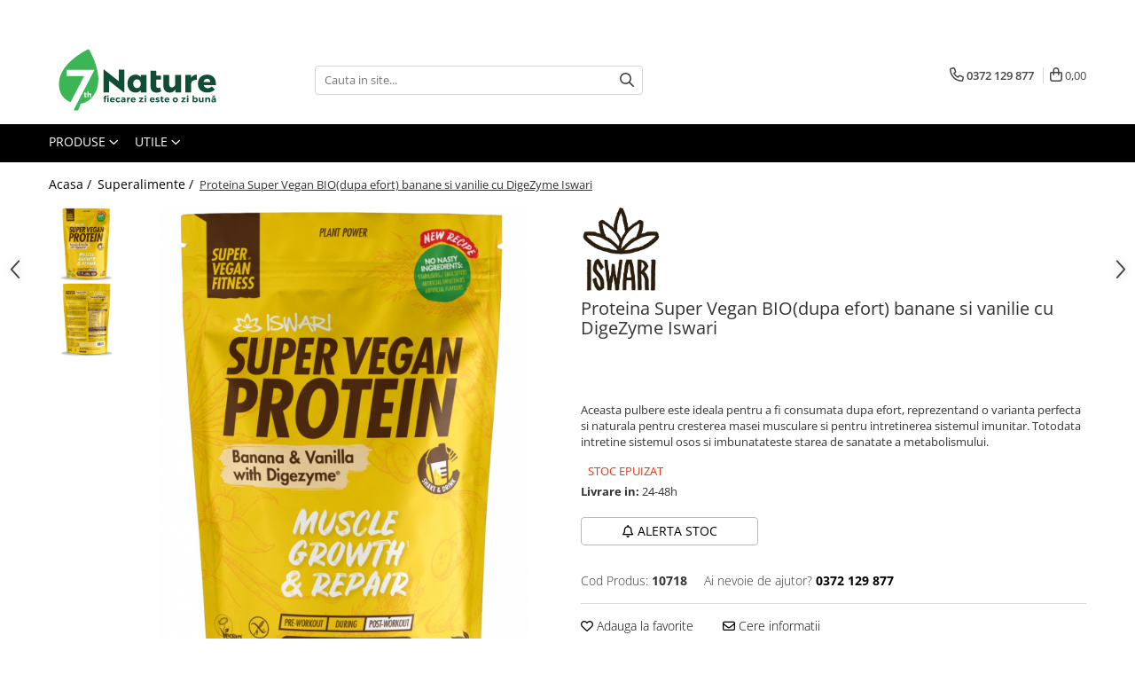

--- FILE ---
content_type: text/html; charset=UTF-8
request_url: https://7nature.ro/superalimente-bio/proteina-super-vegan-bio-dupa-efort-banane-si-vanilie-cu-digezyme-iswari.html
body_size: 51497
content:
<!DOCTYPE html>

<html lang="ro-ro">

	<head>
		<meta charset="UTF-8">

		<script src="https://gomagcdn.ro/themes/fashion/js/lazysizes.min.js?v=10141333-4.242" async=""></script>

		<script>
			function g_js(callbk){typeof callbk === 'function' ? window.addEventListener("DOMContentLoaded", callbk, false) : false;}
		</script>

					<link rel="icon" sizes="48x48" href="https://gomagcdn.ro/domains/7nature.ro/files/favicon/favicon4475.png">
			<link rel="apple-touch-icon" sizes="180x180" href="https://gomagcdn.ro/domains/7nature.ro/files/favicon/favicon4475.png">
		
		<style>
			/*body.loading{overflow:hidden;}
			body.loading #wrapper{opacity: 0;visibility: hidden;}
			body #wrapper{opacity: 1;visibility: visible;transition:all .1s ease-out;}*/

			.main-header .main-menu{min-height:43px;}
			.-g-hide{visibility:hidden;opacity:0;}

					</style>
		
		<link rel="preconnect" href="https://gomagcdn.ro"><link rel="dns-prefetch" href="https://fonts.googleapis.com" /><link rel="dns-prefetch" href="https://fonts.gstatic.com" /><link rel="dns-prefetch" href="https://connect.facebook.net" /><link rel="dns-prefetch" href="https://www.facebook.com" /><link rel="dns-prefetch" href="https://www.googletagmanager.com" /><link rel="dns-prefetch" href="https://analytics.tiktok.com" />

					<link rel="preload" as="image" href="https://gomagcdn.ro/domains/7nature.ro/files/product/large/proteina-super-vegan-bio-dupa-efort-banane-si-vanilie-cu-digezyme-iswari-941995.jpg"   >
		
		<link rel="preload" href="https://gomagcdn.ro/themes/fashion/js/plugins.js?v=10141333-4.242" as="script">

		
					<link rel="preload" href="https://7nature.ro/theme/default.js?v=41768326853" as="script">
				
		<link rel="preload" href="https://gomagcdn.ro/themes/fashion/js/dev.js?v=10141333-4.242" as="script">

		
					<link rel="stylesheet" href="https://gomagcdn.ro/themes/fashion/css/main-min.css?v=10141333-4.242-1" data-values='{"blockScripts": "1"}'>
		
					<link rel="stylesheet" href="https://7nature.ro/theme/default.css?v=41768326853">
		
						<link rel="stylesheet" href="https://gomagcdn.ro/themes/fashion/css/dev-style.css?v=10141333-4.242-1">
		
		
		
		<link rel="alternate" hreflang="x-default" href="https://7nature.ro/superalimente-bio/proteina-super-vegan-bio-dupa-efort-banane-si-vanilie-cu-digezyme-iswari.html">
									<!-- Global site tag (gtag.js) - Google Ads: AW-434873403 -->
<script async src="https://www.googletagmanager.com/gtag/js?id=AW-434873403"></script>
<script>
  window.dataLayer = window.dataLayer || [];
  function gtag(){dataLayer.push(arguments);}
  gtag('js', new Date());

  gtag('config', 'AW-434873403', {'allow_enhanced_conversions':true});
</script><script>
	function setLocalStorageWithExpiry(key, value, minutes) {
        const now = new Date();
        const item = {
            value: value,
            expiry: now.getTime() + minutes * 60 * 1000
        };
        localStorage.setItem(key, JSON.stringify(item));
    }
	
	function getLocalStorageWithExpiry(key) {
        const itemStr = localStorage.getItem(key);
        if (!itemStr) {
            return null;
        }
        const item = JSON.parse(itemStr);
        const now = new Date();
        if (now.getTime() > item.expiry) {
            localStorage.removeItem(key);
            return null;
        }
        return item.value;
    }
	
	window.onerror = function(message, source, lineno, colno, error) {
		
		var errorNb = 1;
		if(getLocalStorageWithExpiry('OrderCheckoutReloadPageForJsError') !== null)
		{
			errorNb = getLocalStorageWithExpiry('OrderCheckoutReloadPageForJsError');
		}
		
		if(errorNb < 2)
		{
			errorNb++;
			setLocalStorageWithExpiry('OrderCheckoutReloadPageForJsError', errorNb, 5);
			location.reload();
		}		
		
		return false;
	};
</script>					
		<meta name="expires" content="never">
		<meta name="revisit-after" content="1 days">
					<meta name="author" content="Gomag">
				<title>Proteina Super Vegan BIO(dupa efort) banane si vanilie cu DigeZyme Iswari - 7Nature.ro</title>


					<meta name="robots" content="index,follow" />
						
		<meta name="description" content="Descopera categoria de Superalimente BIO si incearca produsul Proteina Super Vegan BIO(dupa efort) banane si vanilie cu DigeZyme Iswari, din oferta de Superalimente BIO 7Nature.ro.">
		<meta class="viewport" name="viewport" content="width=device-width, initial-scale=1.0, user-scalable=no">
							<meta property="og:description" content="Aceasta pulbere este ideala pentru a fi consumata dupa efort, reprezentand o varianta perfecta si naturala pentru cresterea masei musculare si pentru intretinerea sistemul imunitar. Totodata intretine sistemul osos si imbunatateste starea de sanatate a metabolismului."/>
							<meta property="og:image" content="https://gomagcdn.ro/domains/7nature.ro/files/product/large/proteina-super-vegan-bio-dupa-efort-banane-si-vanilie-cu-digezyme-iswari-941995.jpg"/>
															<link rel="canonical" href="https://7nature.ro/superalimente-bio/proteina-super-vegan-bio-dupa-efort-banane-si-vanilie-cu-digezyme-iswari.html" />
			<meta property="og:url" content="https://7nature.ro/superalimente-bio/proteina-super-vegan-bio-dupa-efort-banane-si-vanilie-cu-digezyme-iswari.html"/>
						
		<meta name="distribution" content="Global">
		<meta name="owner" content="7nature.ro">
		<meta name="publisher" content="7nature.ro">
		<meta name="rating" content="General">
		<meta name="copyright" content="Copyright 7nature.ro 2026. All rights reserved">
		<link rel="search" href="https://7nature.ro/opensearch.ro.xml" type="application/opensearchdescription+xml" title="Cautare"/>

		
							<script src="https://gomagcdn.ro/themes/fashion/js/jquery-2.1.4.min.js"></script>
			<script defer src="https://gomagcdn.ro/themes/fashion/js/jquery.autocomplete.js?v=20181023"></script>
			<script src="https://gomagcdn.ro/themes/fashion/js/gomag.config.js?v=10141333-4.242"></script>
			<script src="https://gomagcdn.ro/themes/fashion/js/gomag.js?v=10141333-4.242"></script>
		
													<script>
	var items = [];

	items.push(
		{
			id		:'10718',
			name	:'Proteina Super Vegan BIO(dupa efort) banane si vanilie cu DigeZyme Iswari',
			brand	:'Iswari',
			category:'Superalimente',
			price	:127.0200,
			google_business_vertical: 'retail'
		}
	);

	gtag('event', 'view_item', {
		items: [items],
		currency: "Lei",
		value: "127.0200",
		send_to: 'AW-434873403'
	});
		gtag('event', 'page_view', {
		send_to: 'AW-434873403',
		value: 127.0200,
		items: [{
			id: '10718',
			google_business_vertical: 'retail'
		}]
		});
	</script><script>	
	$(document).ready(function(){
		
		$(document).on('click', $GomagConfig.cartSummaryItemRemoveButton, function() {
			var productId = $(this).attr("data-product");
			var productSku = $(this).attr("data-productsku");
			var productPrice = $(this).attr("data-productprice");
			var productQty = $(this).attr("data-qty");
			
			gtag('event', 'remove_from_cart', {
					send_to	: 'AW-434873403',
					value	: parseFloat(productQty) * parseFloat(productPrice),
					items:[{
						id		: productSku,
						quantity: productQty,
						price	: productPrice		 
				}]
			})
			
		})
	
		$(document).on('click', $GomagConfig.checkoutItemRemoveButton, function() {
			
			var itemKey = $(this).attr('id').replace('__checkoutItemRemove','');
			var productId = $(this).data("product");
			var productSku = $(this).attr("productsku");
			var productPrice = $(this).attr("productprice");
			var productQty = $('#quantityToAdd_'+itemKey).val();
			
			gtag('event', 'remove_from_cart', {
				send_to	: 'AW-434873403',
				value	: parseFloat(productQty) * parseFloat(productPrice),
				items	:[{
					id		: productSku,
					quantity: productQty,
					price	: productPrice
				}]
			})
			
		})
	});		
	
</script>
<!-- Global site tag (gtag.js) - Google Analytics -->
<script async src="https://www.googletagmanager.com/gtag/js?id=G-8TS7Z00H1B"></script>
	<script>
 window.dataLayer = window.dataLayer || [];
  function gtag(){dataLayer.push(arguments);}
    var cookieValue = '';
  var name = 'g_c_consent' + "=";
  var decodedCookie = decodeURIComponent(document.cookie);
  var ca = decodedCookie.split(';');
  for(var i = 0; i <ca.length; i++) {
	var c = ca[i];
	while (c.charAt(0) == ' ') {
	  c = c.substring(1);
	}
	if (c.indexOf(name) == 0) {
	  cookieValue = c.substring(name.length, c.length);
	}
  }



if(cookieValue == ''){
	gtag('consent', 'default', {
	  'ad_storage': 'granted',
	  'ad_user_data': 'granted',
	  'ad_personalization': 'granted',
	  'analytics_storage': 'granted',
	  'personalization_storage': 'granted',
	  'functionality_storage': 'granted',
	  'security_storage': 'granted'
	});
	} else if(cookieValue != '-1'){


			gtag('consent', 'default', {
			'ad_storage': 'granted',
			'ad_user_data': 'granted',
			'ad_personalization': 'granted',
			'analytics_storage': 'granted',
			'personalization_storage': 'granted',
			'functionality_storage': 'granted',
			'security_storage': 'granted'
		});
	} else {
	 gtag('consent', 'default', {
		  'ad_storage': 'denied',
		  'ad_user_data': 'denied',
		  'ad_personalization': 'denied',
		  'analytics_storage': 'denied',
			'personalization_storage': 'denied',
			'functionality_storage': 'denied',
			'security_storage': 'denied'
		});

		 }
</script>
<script>

	
  gtag('js', new Date());

 
$.Gomag.bind('Cookie/Policy/Consent/Denied', function(){
	gtag('consent', 'update', {
		  'ad_storage': 'denied',
		  'ad_user_data': 'denied',
		  'ad_personalization': 'denied',
		  'analytics_storage': 'denied',
			'personalization_storage': 'denied',
			'functionality_storage': 'denied',
			'security_storage': 'denied'
		});
		})
$.Gomag.bind('Cookie/Policy/Consent/Granted', function(){
	gtag('consent', 'update', {
		  'ad_storage': 'granted',
		  'ad_user_data': 'granted',
		  'ad_personalization': 'granted',
		  'analytics_storage': 'granted',
			'personalization_storage': 'granted',
			'functionality_storage': 'granted',
			'security_storage': 'granted'
		});
		})
  gtag('config', 'G-8TS7Z00H1B', {allow_enhanced_conversions: true });
</script>
<script>
	function gaBuildProductVariant(product)
	{
		let _return = '';
		if(product.version != undefined)
		{
			$.each(product.version, function(i, a){
				_return += (_return == '' ? '' : ', ')+a.value;
			})
		}
		return _return;
	}

</script>
<script>
	$.Gomag.bind('Product/Add/To/Cart/After/Listing', function gaProductAddToCartLV4(event, data) {
		if(data.product !== undefined) {
			var gaProduct = false;
			if(typeof(gaProducts) != 'undefined' && gaProducts[data.product.id] != undefined)
			{
				gaProduct = gaProducts[data.product.id];

			}

			if(gaProduct == false)
			{
				gaProduct = {};
				gaProduct.item_id = data.product.sku;
				gaProduct.currency = data.product.currency ? (String(data.product.currency).toLowerCase() == 'lei' ? 'RON' : data.product.currency) : 'RON';
				gaProduct.item_name =  data.product.name ;
				gaProduct.item_variant= gaBuildProductVariant(data.product);
				gaProduct.item_brand = data.product.brand;
				gaProduct.item_category = data.product.category;

			}

			gaProduct.price = parseFloat(data.product.price).toFixed(2);
			gaProduct.quantity = data.product.productQuantity;
			gtag("event", "add_to_cart", {
				currency: gaProduct.currency,
				value: parseFloat(gaProduct.price) * parseFloat(gaProduct.quantity),
				items: [
					gaProduct
				]
			});

		}
	})
	$.Gomag.bind('Product/Add/To/Cart/After/Details', function gaProductAddToCartDV4(event, data){

		if(data.product !== undefined){

			var gaProduct = false;
			if(
				typeof(gaProducts) != 'undefined'
				&&
				gaProducts[data.product.id] != undefined
			)
			{
				var gaProduct = gaProducts[data.product.id];
			}

			if(gaProduct == false)
			{
				gaProduct = {};
				gaProduct.item_id = data.product.sku;
				gaProduct.currency = data.product.currency ? (String(data.product.currency).toLowerCase() == 'lei' ? 'RON' : data.product.currency) : 'RON';
				gaProduct.item_name =  data.product.name ;
				gaProduct.item_variant= gaBuildProductVariant(data.product);
				gaProduct.item_brand = data.product.brand;
				gaProduct.item_category = data.product.category;

			}

			gaProduct.price = parseFloat(data.product.price).toFixed(2);
			gaProduct.quantity = data.product.productQuantity;


			gtag("event", "add_to_cart", {
			  currency: gaProduct.currency,
			  value: parseFloat(gaProduct.price) * parseFloat(gaProduct.quantity),
			  items: [
				gaProduct
			  ]
			});
        }

	})
	 $.Gomag.bind('Product/Remove/From/Cart', function gaProductRemovedFromCartV4(event, data){
		var envData = $.Gomag.getEnvData();
		var products = envData.products;

		if(data.data.product !== undefined && products[data.data.product] !== undefined){


			var dataProduct = products[data.data.product];


			gaProduct = {};
			gaProduct.item_id = dataProduct.sku;

			gaProduct.item_name =   dataProduct.name ;
			gaProduct.currency = dataProduct.currency ? (String(dataProduct.currency).toLowerCase() == 'lei' ? 'RON' : dataProduct.currency) : 'RON';
			gaProduct.item_category = dataProduct.category;
			gaProduct.item_brand = dataProduct.brand;
			gaProduct.price = parseFloat(dataProduct.price).toFixed(2);
			gaProduct.quantity = data.data.quantity;
			gaProduct.item_variant= gaBuildProductVariant(dataProduct);
			gtag("event", "remove_from_cart", {
			  currency: gaProduct.currency,
			  value: parseFloat(gaProduct.price) * parseFloat(gaProduct.quantity),
			  items: [
				gaProduct
			  ]
			});
        }

	});

	 $.Gomag.bind('Cart/Quantity/Update', function gaCartQuantityUpdateV4(event, data){
		var envData = $.Gomag.getEnvData();
		var products = envData.products;
		if(!data.data.finalQuantity || !data.data.initialQuantity)
		{
			return false;
		}
		var dataProduct = products[data.data.product];
		if(dataProduct == undefined)
		{
			return false;
		}

		gaProduct = {};
		gaProduct.item_id = dataProduct.sku;
		gaProduct.currency = dataProduct.currency ? (String(dataProduct.currency).toLowerCase() == 'lei' ? 'RON' : dataProduct.currency) : 'RON';
		gaProduct.item_name =  dataProduct.name ;

		gaProduct.item_category = dataProduct.category;
		gaProduct.item_brand = dataProduct.brand;
		gaProduct.price = parseFloat(dataProduct.price).toFixed(2);
		gaProduct.item_variant= gaBuildProductVariant(dataProduct);
		if(parseFloat(data.data.initialQuantity) < parseFloat(data.data.finalQuantity))
		{
			var quantity = parseFloat(data.data.finalQuantity) - parseFloat(data.data.initialQuantity);
			gaProduct.quantity = quantity;

			gtag("event", "add_to_cart", {
			  currency: gaProduct.currency,
			  value: parseFloat(gaProduct.price) * parseFloat(gaProduct.quantity),
			  items: [
				gaProduct
			  ]
			});
		}
		else if(parseFloat(data.data.initialQuantity) > parseFloat(data.data.finalQuantity))
		{
			var quantity = parseFloat(data.data.initialQuantity) - parseFloat(data.data.finalQuantity);
			gaProduct.quantity = quantity;
			gtag("event", "remove_from_cart", {
			  currency: gaProduct.currency,
			  value: parseFloat(gaProduct.price) * parseFloat(gaProduct.quantity),
			  items: [
				gaProduct
			  ]
			});
		}

	});

</script>
<script>
!function (w, d, t) {
  w.TiktokAnalyticsObject=t;var ttq=w[t]=w[t]||[];ttq.methods=["page","track","identify","instances","debug","on","off","once","ready","alias","group","enableCookie","disableCookie"],ttq.setAndDefer=function(t,e){t[e]=function(){t.push([e].concat(Array.prototype.slice.call(arguments,0)))}};for(var i=0;i<ttq.methods.length;i++)ttq.setAndDefer(ttq,ttq.methods[i]);ttq.instance=function(t){for(var e=ttq._i[t]||[],n=0;n<ttq.methods.length;n++)ttq.setAndDefer(e,ttq.methods[n]);return e},ttq.load=function(e,n){var i="https://analytics.tiktok.com/i18n/pixel/events.js";ttq._i=ttq._i||{},ttq._i[e]=[],ttq._i[e]._u=i,ttq._t=ttq._t||{},ttq._t[e]=+new Date,ttq._o=ttq._o||{},ttq._o[e]=n||{};var o=document.createElement("script");o.type="text/javascript",o.async=!0,o.src=i+"?sdkid="+e+"&lib="+t;var a=document.getElementsByTagName("script")[0];a.parentNode.insertBefore(o,a)};

  ttq.load('CD7V56BC77U6290R9150');
  ttq.page();
}(window, document, 'ttq');
</script><script>
function gmsc(name, value)
{
	if(value != undefined && value)
	{
		var expires = new Date();
		expires.setTime(expires.getTime() + parseInt(3600*24*1000*90));
		document.cookie = encodeURIComponent(name) + "=" + encodeURIComponent(value) + '; expires='+ expires.toUTCString() + "; path=/";
	}
}
let gmqs = window.location.search;
let gmup = new URLSearchParams(gmqs);
gmsc('g_sc', gmup.get('shop_campaign'));
gmsc('shop_utm_campaign', gmup.get('utm_campaign'));
gmsc('shop_utm_medium', gmup.get('utm_medium'));
gmsc('shop_utm_source', gmup.get('utm_source'));
</script><!-- Google Tag Manager -->
    <script>(function(w,d,s,l,i){w[l]=w[l]||[];w[l].push({'gtm.start':
    new Date().getTime(),event:'gtm.js'});var f=d.getElementsByTagName(s)[0],
    j=d.createElement(s),dl=l!='dataLayer'?'&l='+l:'';j.async=true;j.src=
    'https://www.googletagmanager.com/gtm.js?id='+i+dl;f.parentNode.insertBefore(j,f);
    })(window,document,'script','dataLayer','GTM-NFHVQLPQ');</script>
    <!-- End Google Tag Manager --><script>
window.dataLayer = window.dataLayer || [];
window.gtag = window.gtag || function(){dataLayer.push(arguments);}
</script><!-- Facebook Pixel Code -->
				<script>
				!function(f,b,e,v,n,t,s){if(f.fbq)return;n=f.fbq=function(){n.callMethod?
				n.callMethod.apply(n,arguments):n.queue.push(arguments)};if(!f._fbq)f._fbq=n;
				n.push=n;n.loaded=!0;n.version="2.0";n.queue=[];t=b.createElement(e);t.async=!0;
				t.src=v;s=b.getElementsByTagName(e)[0];s.parentNode.insertBefore(t,s)}(window,
				document,"script","//connect.facebook.net/en_US/fbevents.js");

				fbq("init", "307737897215611");
				fbq("track", "PageView");</script>
				<!-- End Facebook Pixel Code -->
				<script>
				$.Gomag.bind('User/Ajax/Data/Loaded', function(event, data){
					if(data != undefined && data.data != undefined)
					{
						var eventData = data.data;
						if(eventData.facebookUserData != undefined)
						{
							$('body').append(eventData.facebookUserData);
						}
					}
				})
				</script>
				<script>
	$.Gomag.bind('Product/Add/To/Cart/After/Listing', function(event, data){
		if(data.product !== undefined){
			gtag('event', 'add_to_cart', {
				send_to	: 'AW-434873403',
				value	: parseFloat(data.product.productQuantity) * parseFloat(data.product.price),
				items	:[{
					id		: data.product.sku,
					name	: data.product.name,
					brand	: data.product.brand,
					category: data.product.category,
					quantity: data.product.productQuantity,
					price	: data.product.price
				 
			}]
		   })
        }
	})
	$.Gomag.bind('Product/Add/To/Cart/After/Details', function(event, data){
		
		if(data.product !== undefined){
			gtag('event', 'add_to_cart', {
				send_to: 'AW-434873403',
				value: parseFloat(data.product.productQuantity) * parseFloat(data.product.price),
				items: [{
					id: data.product.sku,
					name		: data.product.name,
					brand		: data.product.brand,
					category	: data.product.category,
					quantity	: data.product.productQuantity,
					price		: data.product.price
				}]	
			})
		}
	})
   
</script><meta name="google-site-verification" content="sE9Bu7aH9qN5aBuNnSEInFrxoYEgzkNZYU74Ia1zAS4" />					
		
	</head>

	<body class="" style="">

		<script >
			function _addCss(url, attribute, value, loaded){
				var _s = document.createElement('link');
				_s.rel = 'stylesheet';
				_s.href = url;
				_s.type = 'text/css';
				if(attribute)
				{
					_s.setAttribute(attribute, value)
				}
				if(loaded){
					_s.onload = function(){
						var dom = document.getElementsByTagName('body')[0];
						//dom.classList.remove('loading');
					}
				}
				var _st = document.getElementsByTagName('link')[0];
				_st.parentNode.insertBefore(_s, _st);
			}
			//_addCss('https://fonts.googleapis.com/css2?family=Open+Sans:ital,wght@0,300;0,400;0,600;0,700;1,300;1,400&display=swap');
			_addCss('https://gomagcdn.ro/themes/_fonts/Open-Sans.css');

		</script>
		<script>
				/*setTimeout(
				  function()
				  {
				   document.getElementsByTagName('body')[0].classList.remove('loading');
				  }, 1000);*/
		</script>
									
<script type="application/javascript" async
src="https://static.klaviyo.com/onsite/js/klaviyo.js?company_id=XVEAE8">
</script>

<script>
		!function(){if(!window.klaviyo){window._klOnsite=window._klOnsite||[];try{window.klaviyo=new Proxy({},{get:function(n,i){return"push"===i?function(){var n;(n=window._klOnsite).push.apply(n,arguments)}:function(){for(var n=arguments.length,o=new Array(n),w=0;w<n;w++)o[w]=arguments[w];var t="function"==typeof o[o.length-1]?o.pop():void 0,e=new Promise((function(n){window._klOnsite.push([i].concat(o,[function(i){t&&t(i),n(i)}]))}));return e}}})}catch(n){window.klaviyo=window.klaviyo||[],window.klaviyo.push=function(){var n;(n=window._klOnsite).push.apply(n,arguments)}}}}();
		
		$(document).ready(function(){
			$.Gomag.bind('User/Ajax/Data/Loaded', function(event, data){
				if(data != undefined && data.data != undefined && data.data)
				{
					var _ajaxDataLoaded = data.data;

					if (_ajaxDataLoaded.learnqCustomerProperties != undefined) {
						function klaviyoTrackCallback() {
							klaviyo.track("Active on Site", _ajaxDataLoaded.learnqCustomerProperties);
						}
						klaviyo.identify(_ajaxDataLoaded.learnqCustomerProperties, klaviyoTrackCallback);

					}
				}
			});
		});

</script>
					
					<div id="fb-root"></div>
						<script >
			window.fbAsyncInit = function() {
			FB.init({
			appId : '1255356445537959',
			autoLogAppEvents : true,
			xfbml : true,
			version : 'v12.0'
			});
			};
			</script>
			<script async defer crossorigin="anonymous" src="https://connect.facebook.net/ro_RO/sdk.js"></script>
					
		<div id="wrapper">
			<!-- BLOCK:e2a81063abd19bc999e8db0c4931d272 start -->
<div id="_cartSummary" class="hide"></div>

<script >
	$(document).ready(function() {

		$(document).on('keypress', '.-g-input-loader', function(){
			$(this).addClass('-g-input-loading');
		})

		$.Gomag.bind('Product/Add/To/Cart/After', function(eventResponse, properties)
		{
									var data = JSON.parse(properties.data);
			$('.q-cart').html(data.quantity);
			if(parseFloat(data.quantity) > 0)
			{
				$('.q-cart').removeClass('hide');
			}
			else
			{
				$('.q-cart').addClass('hide');
			}
			$('.cartPrice').html(data.subtotal + ' ' + data.currency);
			$('.cartProductCount').html(data.quantity);


		})
		$('#_cartSummary').on('updateCart', function(event, cart) {
			var t = $(this);

			$.get('https://7nature.ro/cart-update', {
				cart: cart
			}, function(data) {

				$('.q-cart').html(data.quantity);
				if(parseFloat(data.quantity) > 0)
				{
					$('.q-cart').removeClass('hide');
				}
				else
				{
					$('.q-cart').addClass('hide');
				}
				$('.cartPrice').html(data.subtotal + ' ' + data.currency);
				$('.cartProductCount').html(data.quantity);
			}, 'json');
			window.ga = window.ga || function() {
				(ga.q = ga.q || []).push(arguments)
			};
			ga('send', 'event', 'Buton', 'Click', 'Adauga_Cos');
		});

		if(window.gtag_report_conversion) {
			$(document).on("click", 'li.phone-m', function() {
				var phoneNo = $('li.phone-m').children( "a").attr('href');
				gtag_report_conversion(phoneNo);
			});

		}

	});
</script>



<header class="main-header container-bg clearfix" data-block="headerBlock">
	<div class="discount-tape container-h full -g-hide" id="_gomagHellobar">
<style>
.discount-tape{position: relative;width:100%;padding:0;text-align:center;font-size:14px;overflow: hidden;z-index:99;}
.discount-tape a{color: #000000;}
.Gomag-HelloBar{padding:10px;}
@media screen and (max-width: 767px){.discount-tape{font-size:13px;}}
</style>
<div class="Gomag-HelloBar" style="background: #ededed;color: #000000;">
	
		🎁 Cadou + 🚚 Transport gratuit la comenzi peste 330 lei
			
			<style>
			.Gomag-HelloBar{padding-right:45px!important;}
			.closeHelloBar{display: flex;align-items: center;justify-content: center;position: absolute;top: 0;bottom: 0;right: 10px;height: 24px;width: 24px;margin: auto;text-align:center;font-size:18px;line-height: 1;color:#444!important;background: #fff;border-radius: 50%;}
			.closeHelloBar .fa{font-weight:400;}
			@media screen and (max-width: 767px){.closeHelloBar{top: 8px;margin:0;}}
		</style>
		<a href="#" rel="nofollow" class="closeHelloBar -g-no-url"><i class="fa fa-close" aria-hidden="true"></i></a>

		<script>
			$(document).ready(function(){
				$(document).on('click', '.closeHelloBar', function(){
					$.Gomag.setCookie('widget30', '1', 86400000, true);
					$('.Gomag-HelloBar').remove();
					$('#_gomagHellobar').hide();
				})
			})
		</script>
	</div>
<div class="clear"></div>
</div>

		
	<div class="top-head-bg container-h full">

		<div class="top-head container-h">
			<div class="row">
				<div class="col-md-3 col-sm-3 col-xs-5 logo-h">
					
	<a href="https://7nature.ro" id="logo" data-pageId="2">
		<img src="https://gomagcdn.ro/domains/7nature/files/company/7nature-logo-7111635582.svg" fetchpriority="high" class="img-responsive" alt="7Nature" title="7Nature" width="200" height="50" style="width:auto;">
	</a>
				</div>
				<div class="col-md-4 col-sm-4 col-xs-7 main search-form-box">
					
<form name="search-form" class="search-form" action="https://7nature.ro/produse" id="_searchFormMainHeader">

	<input id="_autocompleteSearchMainHeader" name="c" class="input-placeholder -g-input-loader" type="text" placeholder="Cauta in site..." aria-label="Search"  value="">
	<button id="_doSearch" class="search-button" aria-hidden="true">
		<i class="fa fa-search" aria-hidden="true"></i>
	</button>

				<script >
			$(document).ready(function() {

				$('#_autocompleteSearchMainHeader').autocomplete({
					serviceUrl: 'https://7nature.ro/autocomplete',
					minChars: 2,
					deferRequestBy: 700,
					appendTo: '#_searchFormMainHeader',
					width: parseInt($('#_doSearch').offset().left) - parseInt($('#_autocompleteSearchMainHeader').offset().left),
					formatResult: function(suggestion, currentValue) {
						return suggestion.value;
					},
					onSelect: function(suggestion) {
						$(this).val(suggestion.data);
					},
					onSearchComplete: function(suggestion) {
						$(this).removeClass('-g-input-loading');
					}
				});
				$(document).on('click', '#_doSearch', function(e){
					e.preventDefault();
					if($('#_autocompleteSearchMainHeader').val() != '')
					{
						$('#_searchFormMainHeader').submit();
					}
				})
			});
		</script>
	

</form>
				</div>
				<div class="col-md-5 col-sm-5 acount-section">
					
<ul>
	<li class="search-m hide">
		<a href="#" class="-g-no-url" aria-label="Cauta in site..." data-pageId="">
			<i class="fa fa-search search-open" aria-hidden="true"></i>
			<i style="display:none" class="fa fa-times search-close" aria-hidden="true"></i>
		</a>
	</li>
	<li class="-g-user-icon -g-user-icon-empty">
			
	</li>
	
				<li class="contact-header">
			<a href="tel:0372 129 877" aria-label="Contacteaza-ne" data-pageId="3">
				<i class="fa fa-phone" aria-hidden="true"></i>
								<span>0372 129 877</span>
			</a>
		</li>
			<li class="wishlist-header hide">
		<a href="https://7nature.ro/wishlist" aria-label="Wishlist" data-pageId="28">
			<span class="-g-wishlist-product-count -g-hide"></span>
			<i class="fa fa-heart-o" aria-hidden="true"></i>
			<span class="">Favorite</span>
		</a>
	</li>
	<li class="cart-header-btn cart">
		<a class="cart-drop _showCartHeader" href="https://7nature.ro/cos-de-cumparaturi" aria-label="Cos de cumparaturi">
			<span class="q-cart hide">0</span>
			<i class="fa fa-shopping-bag" aria-hidden="true"></i>
			<span class="count cartPrice">0,00
				
			</span>
		</a>
					<div class="cart-dd  _cartShow cart-closed"></div>
			</li>

	</ul>

	<script>
		$(document).ready(function() {
			//Cart
							$('.cart').mouseenter(function() {
					$.Gomag.showCartSummary('div._cartShow');
				}).mouseleave(function() {
					$.Gomag.hideCartSummary('div._cartShow');
					$('div._cartShow').removeClass('cart-open');
				});
						$(document).on('click', '.dropdown-toggle', function() {
				window.location = $(this).attr('href');
			})
		})
	</script>

				</div>
			</div>
		</div>
	</div>


<div id="navigation">
	<nav id="main-menu" class="main-menu container-h full clearfix">
		<a href="#" class="menu-trg -g-no-url" title="Produse">
			<span>&nbsp;</span>
		</a>
		
<div class="container-h nav-menu-hh clearfix">

	<!-- BASE MENU -->
	<ul class="
			nav-menu base-menu
			-g-menu-main-category-url
			
		">

		<li class="all-product-button menu-drop">
			<a class="" href="#mm-2">Produse <i class="fa fa-angle-down"></i></a>
			<div class="menu-dd">
				

	<ul class="FH">
			
		<li class="ifDrop __GomagMM ">
							<a
					href="https://7nature.ro/alimente-bio"
					class="  "
					rel="  "
					
					title="Alimente"
					data-Gomag='{"image":"https:\/\/gomagcdn.ro\/domains\/7nature.ro\/files\/category\/original\/alimente2755.svg"}'
					data-block-name="mainMenuD0"
					data-pageId= "45"
					data-block="mainMenuD">
											<img class="category-icon" alt="Alimente" title="Alimente" src="https://gomagcdn.ro/domains/7nature.ro/files/category/original/alimente2755.svg" loading="lazy">
											<span class="list">Alimente</span>
						<i class="fa fa-angle-right"></i>
				</a>

										<ul class="drop-list clearfix w100">
															<li class="image">
																	</li>
																																						<li class="fl">
										<div class="col">
											<p class="title">
												<a
												href="#"
												class="title     -g-no-url"
												rel="  "
												
												title=""
												data-Gomag=''
												data-block-name="mainMenuD1"
												data-block="mainMenuD"
												data-pageId= ""
												>
																										
												</a>
											</p>
																																															<a
														href="https://7nature.ro/cereale-mic-dejun-bio"
														rel="  "
														
														title="Cereale mic dejun"
														class="    "
														data-Gomag='{"image":"https:\/\/gomagcdn.ro\/domains\/7nature.ro\/files\/category\/original\/Musli crocant bio cu zmeura si ciocolata_clipped_rev_16784.jpg"}'
														data-block-name="mainMenuD2"
														data-block="mainMenuD"
														data-pageId=""
													>
																													<img class="category-icon" src="https://gomagcdn.ro/domains/7nature.ro/files/category/original/Musli crocant bio cu zmeura si ciocolata_clipped_rev_16784.jpg" loading="lazy">
																												<i class="fa fa-angle-right"></i>
														<span>Cereale mic dejun</span>
													</a>
																									<a
														href="https://7nature.ro/mic-dejun-instant-bio"
														rel="  "
														
														title="Mic dejun instant"
														class="    "
														data-Gomag='{"image":"https:\/\/gomagcdn.ro\/domains\/7nature.ro\/files\/category\/original\/112662895.jpg"}'
														data-block-name="mainMenuD2"
														data-block="mainMenuD"
														data-pageId=""
													>
																													<img class="category-icon" src="https://gomagcdn.ro/domains/7nature.ro/files/category/original/112662895.jpg" loading="lazy">
																												<i class="fa fa-angle-right"></i>
														<span>Mic dejun instant</span>
													</a>
																									<a
														href="https://7nature.ro/amestec-instant-pentru-clatite-bio"
														rel="  "
														
														title="Amestec instant pentru clatite"
														class="    "
														data-Gomag='{"image":"https:\/\/gomagcdn.ro\/domains\/7nature.ro\/files\/category\/original\/112724511.jpg"}'
														data-block-name="mainMenuD2"
														data-block="mainMenuD"
														data-pageId=""
													>
																													<img class="category-icon" src="https://gomagcdn.ro/domains/7nature.ro/files/category/original/112724511.jpg" loading="lazy">
																												<i class="fa fa-angle-right"></i>
														<span>Amestec instant pentru clatite</span>
													</a>
																									<a
														href="https://7nature.ro/piureuri-bio-din-fructe"
														rel="  "
														
														title="Piureuri de fructe"
														class="    "
														data-Gomag='{"image":"https:\/\/gomagcdn.ro\/domains\/7nature.ro\/files\/category\/original\/106232579.jpg"}'
														data-block-name="mainMenuD2"
														data-block="mainMenuD"
														data-pageId=""
													>
																													<img class="category-icon" src="https://gomagcdn.ro/domains/7nature.ro/files/category/original/106232579.jpg" loading="lazy">
																												<i class="fa fa-angle-right"></i>
														<span>Piureuri de fructe</span>
													</a>
																									<a
														href="https://7nature.ro/seminte-bio-si-pseudocereale-bio"
														rel="  "
														
														title="Seminte si pseudocereale"
														class="    "
														data-Gomag='{"image":"https:\/\/gomagcdn.ro\/domains\/7nature.ro\/files\/category\/original\/11086_clipped_rev_15248.jpg"}'
														data-block-name="mainMenuD2"
														data-block="mainMenuD"
														data-pageId=""
													>
																													<img class="category-icon" src="https://gomagcdn.ro/domains/7nature.ro/files/category/original/11086_clipped_rev_15248.jpg" loading="lazy">
																												<i class="fa fa-angle-right"></i>
														<span>Seminte si pseudocereale</span>
													</a>
																									<a
														href="https://7nature.ro/nuci-bio-si-fructe-uscate-bio"
														rel="  "
														
														title="Fructe salbatice"
														class="    "
														data-Gomag='{"image":"https:\/\/gomagcdn.ro\/domains\/7nature.ro\/files\/category\/original\/11186_18454.jpg"}'
														data-block-name="mainMenuD2"
														data-block="mainMenuD"
														data-pageId=""
													>
																													<img class="category-icon" src="https://gomagcdn.ro/domains/7nature.ro/files/category/original/11186_18454.jpg" loading="lazy">
																												<i class="fa fa-angle-right"></i>
														<span>Fructe salbatice</span>
													</a>
																									<a
														href="https://7nature.ro/nuci-bio-alune-bio-samburi-bio"
														rel="  "
														
														title="Nuci, alune, samburi"
														class="    "
														data-Gomag='{"image":"https:\/\/gomagcdn.ro\/domains\/7nature.ro\/files\/category\/original\/11430_clipped_rev_13382.jpg"}'
														data-block-name="mainMenuD2"
														data-block="mainMenuD"
														data-pageId=""
													>
																													<img class="category-icon" src="https://gomagcdn.ro/domains/7nature.ro/files/category/original/11430_clipped_rev_13382.jpg" loading="lazy">
																												<i class="fa fa-angle-right"></i>
														<span>Nuci, alune, samburi</span>
													</a>
																							
										</div>
									</li>
																																<li class="fl">
										<div class="col">
											<p class="title">
												<a
												href="#"
												class="title     -g-no-url"
												rel="  "
												
												title=""
												data-Gomag=''
												data-block-name="mainMenuD1"
												data-block="mainMenuD"
												data-pageId= ""
												>
																										
												</a>
											</p>
																																															<a
														href="https://7nature.ro/unturi-bio-fara-zahar-din-nuci-bio-si-alune-bio"
														rel="  "
														
														title="(Lichidari)Unturi din nuci si alune"
														class="    "
														data-Gomag='{"image":"https:\/\/gomagcdn.ro\/domains\/7nature.ro\/files\/category\/original\/11423_1_clipped_rev_12535.jpg"}'
														data-block-name="mainMenuD2"
														data-block="mainMenuD"
														data-pageId=""
													>
																													<img class="category-icon" src="https://gomagcdn.ro/domains/7nature.ro/files/category/original/11423_1_clipped_rev_12535.jpg" loading="lazy">
																												<i class="fa fa-angle-right"></i>
														<span>(Lichidari)Unturi din nuci si alune</span>
													</a>
																									<a
														href="https://7nature.ro/creme-bio-desert-din-nuci-si-alune"
														rel="  "
														
														title="(NOU)Creme desert din nuci si alune"
														class="    "
														data-Gomag='{"image":"https:\/\/gomagcdn.ro\/domains\/7nature.ro\/files\/category\/original\/11828_1_clipped_rev_16916.jpg"}'
														data-block-name="mainMenuD2"
														data-block="mainMenuD"
														data-pageId=""
													>
																													<img class="category-icon" src="https://gomagcdn.ro/domains/7nature.ro/files/category/original/11828_1_clipped_rev_16916.jpg" loading="lazy">
																												<i class="fa fa-angle-right"></i>
														<span>(NOU)Creme desert din nuci si alune</span>
													</a>
																									<a
														href="https://7nature.ro/creme-bio-fara-zahar-din-nuci-si-alune"
														rel="  "
														
														title="(NOU)Creme fara zahar din nuci si alune"
														class="    "
														data-Gomag='{"image":"https:\/\/gomagcdn.ro\/domains\/7nature.ro\/files\/category\/original\/11841_1_clipped_rev_15955.jpg"}'
														data-block-name="mainMenuD2"
														data-block="mainMenuD"
														data-pageId=""
													>
																													<img class="category-icon" src="https://gomagcdn.ro/domains/7nature.ro/files/category/original/11841_1_clipped_rev_15955.jpg" loading="lazy">
																												<i class="fa fa-angle-right"></i>
														<span>(NOU)Creme fara zahar din nuci si alune</span>
													</a>
																									<a
														href="https://7nature.ro/gemuri-bio-fara-zahar"
														rel="  "
														
														title="Gemuri fara zahar"
														class="    "
														data-Gomag='{"image":"https:\/\/gomagcdn.ro\/domains\/7nature.ro\/files\/category\/original\/Gem de portocale bio fara zahar_clipped_rev_12199.jpg"}'
														data-block-name="mainMenuD2"
														data-block="mainMenuD"
														data-pageId=""
													>
																													<img class="category-icon" src="https://gomagcdn.ro/domains/7nature.ro/files/category/original/Gem de portocale bio fara zahar_clipped_rev_12199.jpg" loading="lazy">
																												<i class="fa fa-angle-right"></i>
														<span>Gemuri fara zahar</span>
													</a>
																									<a
														href="https://7nature.ro/miere-bio"
														rel="  "
														
														title="Miere"
														class="    "
														data-Gomag='{"image":"https:\/\/gomagcdn.ro\/domains\/7nature.ro\/files\/category\/original\/11639_clipped_rev_16236.jpg"}'
														data-block-name="mainMenuD2"
														data-block="mainMenuD"
														data-pageId=""
													>
																													<img class="category-icon" src="https://gomagcdn.ro/domains/7nature.ro/files/category/original/11639_clipped_rev_16236.jpg" loading="lazy">
																												<i class="fa fa-angle-right"></i>
														<span>Miere</span>
													</a>
																									<a
														href="https://7nature.ro/zahar-bio-si-indulcitori-bio"
														rel="  "
														
														title="Zahar si indulcitori"
														class="    "
														data-Gomag='{"image":"https:\/\/gomagcdn.ro\/domains\/7nature.ro\/files\/category\/original\/10427F2055.jpg"}'
														data-block-name="mainMenuD2"
														data-block="mainMenuD"
														data-pageId=""
													>
																													<img class="category-icon" src="https://gomagcdn.ro/domains/7nature.ro/files/category/original/10427F2055.jpg" loading="lazy">
																												<i class="fa fa-angle-right"></i>
														<span>Zahar si indulcitori</span>
													</a>
																									<a
														href="https://7nature.ro/cacao-bio"
														rel="  "
														
														title="Cacao"
														class="    "
														data-Gomag='{"image":"https:\/\/gomagcdn.ro\/domains\/7nature.ro\/files\/category\/original\/10424F5165.jpg"}'
														data-block-name="mainMenuD2"
														data-block="mainMenuD"
														data-pageId=""
													>
																													<img class="category-icon" src="https://gomagcdn.ro/domains/7nature.ro/files/category/original/10424F5165.jpg" loading="lazy">
																												<i class="fa fa-angle-right"></i>
														<span>Cacao</span>
													</a>
																							
										</div>
									</li>
																																<li class="fl">
										<div class="col">
											<p class="title">
												<a
												href="#"
												class="title     -g-no-url"
												rel="  "
												
												title=""
												data-Gomag=''
												data-block-name="mainMenuD1"
												data-block="mainMenuD"
												data-pageId= ""
												>
																										
												</a>
											</p>
																																															<a
														href="https://7nature.ro/batoane-bio-energizante-si-proteice"
														rel="  "
														
														title="Batoane energizante si proteice"
														class="    "
														data-Gomag='{"image":"https:\/\/gomagcdn.ro\/domains\/7nature.ro\/files\/category\/original\/Baton energetic bio Buddha cu alune de padure si carob1409.jpg"}'
														data-block-name="mainMenuD2"
														data-block="mainMenuD"
														data-pageId=""
													>
																													<img class="category-icon" src="https://gomagcdn.ro/domains/7nature.ro/files/category/original/Baton energetic bio Buddha cu alune de padure si carob1409.jpg" loading="lazy">
																												<i class="fa fa-angle-right"></i>
														<span>Batoane energizante si proteice</span>
													</a>
																									<a
														href="https://7nature.ro/ciocolata-bio"
														rel="  "
														
														title="Ciocolata"
														class="    "
														data-Gomag='{"image":"https:\/\/gomagcdn.ro\/domains\/7nature.ro\/files\/category\/original\/Ciocolata bio cu lapte si seminte de canepa_clipped_rev_16768.jpg"}'
														data-block-name="mainMenuD2"
														data-block="mainMenuD"
														data-pageId=""
													>
																													<img class="category-icon" src="https://gomagcdn.ro/domains/7nature.ro/files/category/original/Ciocolata bio cu lapte si seminte de canepa_clipped_rev_16768.jpg" loading="lazy">
																												<i class="fa fa-angle-right"></i>
														<span>Ciocolata</span>
													</a>
																									<a
														href="https://7nature.ro/praline-bio-cu-ciocolata"
														rel="  "
														
														title="Praline cu ciocolata"
														class="    "
														data-Gomag='{"image":"https:\/\/gomagcdn.ro\/domains\/7nature.ro\/files\/category\/original\/11446_11168.jpg"}'
														data-block-name="mainMenuD2"
														data-block="mainMenuD"
														data-pageId=""
													>
																													<img class="category-icon" src="https://gomagcdn.ro/domains/7nature.ro/files/category/original/11446_11168.jpg" loading="lazy">
																												<i class="fa fa-angle-right"></i>
														<span>Praline cu ciocolata</span>
													</a>
																									<a
														href="https://7nature.ro/deserturi-la-cuptor-bio"
														rel="  "
														
														title="Deserturi la cuptor"
														class="    "
														data-Gomag='{"image":"https:\/\/gomagcdn.ro\/domains\/7nature.ro\/files\/category\/original\/112779349.jpg"}'
														data-block-name="mainMenuD2"
														data-block="mainMenuD"
														data-pageId=""
													>
																													<img class="category-icon" src="https://gomagcdn.ro/domains/7nature.ro/files/category/original/112779349.jpg" loading="lazy">
																												<i class="fa fa-angle-right"></i>
														<span>Deserturi la cuptor</span>
													</a>
																									<a
														href="https://7nature.ro/bomboane-bio-fara-zahar"
														rel="  "
														
														title="Bomboane fara zahar"
														class="    "
														data-Gomag='{"image":"https:\/\/gomagcdn.ro\/domains\/7nature.ro\/files\/category\/original\/11818_1_clipped_rev_12031.jpg"}'
														data-block-name="mainMenuD2"
														data-block="mainMenuD"
														data-pageId=""
													>
																													<img class="category-icon" src="https://gomagcdn.ro/domains/7nature.ro/files/category/original/11818_1_clipped_rev_12031.jpg" loading="lazy">
																												<i class="fa fa-angle-right"></i>
														<span>Bomboane fara zahar</span>
													</a>
																							
										</div>
									</li>
																																<li class="fl">
										<div class="col">
											<p class="title">
												<a
												href="#"
												class="title     -g-no-url"
												rel="  "
												
												title=""
												data-Gomag=''
												data-block-name="mainMenuD1"
												data-block="mainMenuD"
												data-pageId= ""
												>
																										
												</a>
											</p>
																																															<a
														href="https://7nature.ro/salate-bio-pentru-aperitiv"
														rel="  "
														
														title="Salate aperitiv"
														class="    "
														data-Gomag='{"image":"https:\/\/gomagcdn.ro\/domains\/7nature.ro\/files\/category\/original\/101633394.jpg"}'
														data-block-name="mainMenuD2"
														data-block="mainMenuD"
														data-pageId=""
													>
																													<img class="category-icon" src="https://gomagcdn.ro/domains/7nature.ro/files/category/original/101633394.jpg" loading="lazy">
																												<i class="fa fa-angle-right"></i>
														<span>Salate aperitiv</span>
													</a>
																									<a
														href="https://7nature.ro/creme-bio-aperitiv"
														rel="  "
														
														title="Creme aperitiv"
														class="    "
														data-Gomag='{"image":"https:\/\/gomagcdn.ro\/domains\/7nature.ro\/files\/category\/original\/Crema bio din masline negre_clipped_rev_16742.jpg"}'
														data-block-name="mainMenuD2"
														data-block="mainMenuD"
														data-pageId=""
													>
																													<img class="category-icon" src="https://gomagcdn.ro/domains/7nature.ro/files/category/original/Crema bio din masline negre_clipped_rev_16742.jpg" loading="lazy">
																												<i class="fa fa-angle-right"></i>
														<span>Creme aperitiv</span>
													</a>
																									<a
														href="https://7nature.ro/anghinare-bio-ciuperci-bio-si-legume-aperitiv-bio"
														rel="  "
														
														title="Anghinare, ciuperci, legume aperitiv"
														class="    "
														data-Gomag='{"image":"https:\/\/gomagcdn.ro\/domains\/7nature.ro\/files\/category\/original\/10764_clipped_rev_17160.jpg"}'
														data-block-name="mainMenuD2"
														data-block="mainMenuD"
														data-pageId=""
													>
																													<img class="category-icon" src="https://gomagcdn.ro/domains/7nature.ro/files/category/original/10764_clipped_rev_17160.jpg" loading="lazy">
																												<i class="fa fa-angle-right"></i>
														<span>Anghinare, ciuperci, legume aperitiv</span>
													</a>
																							
										</div>
									</li>
																																<li class="fl">
										<div class="col">
											<p class="title">
												<a
												href="#"
												class="title     -g-no-url"
												rel="  "
												
												title=""
												data-Gomag=''
												data-block-name="mainMenuD1"
												data-block="mainMenuD"
												data-pageId= ""
												>
																										
												</a>
											</p>
																																															<a
														href="https://7nature.ro/mancare-bio"
														rel="  "
														
														title="Mancare gata preparata"
														class="    "
														data-Gomag='{"image":"https:\/\/gomagcdn.ro\/domains\/7nature.ro\/files\/category\/original\/101373502.jpg"}'
														data-block-name="mainMenuD2"
														data-block="mainMenuD"
														data-pageId=""
													>
																													<img class="category-icon" src="https://gomagcdn.ro/domains/7nature.ro/files/category/original/101373502.jpg" loading="lazy">
																												<i class="fa fa-angle-right"></i>
														<span>Mancare gata preparata</span>
													</a>
																									<a
														href="https://7nature.ro/cereale-bio-si-legume-bio"
														rel="  "
														
														title="Cereale si legume uscate"
														class="    "
														data-Gomag='{"image":"https:\/\/gomagcdn.ro\/domains\/7nature.ro\/files\/category\/original\/11095_clipped_rev_16499.jpg"}'
														data-block-name="mainMenuD2"
														data-block="mainMenuD"
														data-pageId=""
													>
																													<img class="category-icon" src="https://gomagcdn.ro/domains/7nature.ro/files/category/original/11095_clipped_rev_16499.jpg" loading="lazy">
																												<i class="fa fa-angle-right"></i>
														<span>Cereale si legume uscate</span>
													</a>
																									<a
														href="https://7nature.ro/legume-bio-preparate"
														rel="  "
														
														title="Legume preparate"
														class="    "
														data-Gomag='{"image":"https:\/\/gomagcdn.ro\/domains\/7nature.ro\/files\/category\/original\/101482778.jpg"}'
														data-block-name="mainMenuD2"
														data-block="mainMenuD"
														data-pageId=""
													>
																													<img class="category-icon" src="https://gomagcdn.ro/domains/7nature.ro/files/category/original/101482778.jpg" loading="lazy">
																												<i class="fa fa-angle-right"></i>
														<span>Legume preparate</span>
													</a>
																							
										</div>
									</li>
																																<li class="fl">
										<div class="col">
											<p class="title">
												<a
												href="#"
												class="title     -g-no-url"
												rel="  "
												
												title=""
												data-Gomag=''
												data-block-name="mainMenuD1"
												data-block="mainMenuD"
												data-pageId= ""
												>
																										
												</a>
											</p>
																																															<a
														href="https://7nature.ro/paste-bio-cu-oua"
														rel="  "
														
														title="Paste cu oua"
														class="    "
														data-Gomag='{"image":"https:\/\/gomagcdn.ro\/domains\/7nature.ro\/files\/category\/original\/11463_clipped_rev_16401.jpg"}'
														data-block-name="mainMenuD2"
														data-block="mainMenuD"
														data-pageId=""
													>
																													<img class="category-icon" src="https://gomagcdn.ro/domains/7nature.ro/files/category/original/11463_clipped_rev_16401.jpg" loading="lazy">
																												<i class="fa fa-angle-right"></i>
														<span>Paste cu oua</span>
													</a>
																									<a
														href="https://7nature.ro/paste-bio-din-faina-integrala"
														rel="  "
														
														title="Paste din faina integrala"
														class="    "
														data-Gomag='{"image":"https:\/\/gomagcdn.ro\/domains\/7nature.ro\/files\/category\/original\/11483_clipped_rev_16788.jpg"}'
														data-block-name="mainMenuD2"
														data-block="mainMenuD"
														data-pageId=""
													>
																													<img class="category-icon" src="https://gomagcdn.ro/domains/7nature.ro/files/category/original/11483_clipped_rev_16788.jpg" loading="lazy">
																												<i class="fa fa-angle-right"></i>
														<span>Paste din faina integrala</span>
													</a>
																									<a
														href="https://7nature.ro/paste-bio-din-grau-dur"
														rel="  "
														
														title="Paste din grau dur"
														class="    "
														data-Gomag='{"image":"https:\/\/gomagcdn.ro\/domains\/7nature.ro\/files\/category\/original\/11491_clipped_rev_19425.jpg"}'
														data-block-name="mainMenuD2"
														data-block="mainMenuD"
														data-pageId=""
													>
																													<img class="category-icon" src="https://gomagcdn.ro/domains/7nature.ro/files/category/original/11491_clipped_rev_19425.jpg" loading="lazy">
																												<i class="fa fa-angle-right"></i>
														<span>Paste din grau dur</span>
													</a>
																									<a
														href="https://7nature.ro/paste-bio-fara-gluten-din-cereale-si-legume"
														rel="  "
														
														title="Paste fara gluten din cereale si legume"
														class="    "
														data-Gomag='{"image":"https:\/\/gomagcdn.ro\/domains\/7nature.ro\/files\/category\/original\/11523_clipped_rev_18763.jpg"}'
														data-block-name="mainMenuD2"
														data-block="mainMenuD"
														data-pageId=""
													>
																													<img class="category-icon" src="https://gomagcdn.ro/domains/7nature.ro/files/category/original/11523_clipped_rev_18763.jpg" loading="lazy">
																												<i class="fa fa-angle-right"></i>
														<span>Paste fara gluten din cereale si legume</span>
													</a>
																									<a
														href="https://7nature.ro/paste-bio-fara-gluten-din-orez"
														rel="  "
														
														title="Paste fara gluten din orez"
														class="    "
														data-Gomag='{"image":"https:\/\/gomagcdn.ro\/domains\/7nature.ro\/files\/category\/original\/11528_clipped_rev_14617.jpg"}'
														data-block-name="mainMenuD2"
														data-block="mainMenuD"
														data-pageId=""
													>
																													<img class="category-icon" src="https://gomagcdn.ro/domains/7nature.ro/files/category/original/11528_clipped_rev_14617.jpg" loading="lazy">
																												<i class="fa fa-angle-right"></i>
														<span>Paste fara gluten din orez</span>
													</a>
																							
										</div>
									</li>
																																<li class="fl">
										<div class="col">
											<p class="title">
												<a
												href="#"
												class="title     -g-no-url"
												rel="  "
												
												title=""
												data-Gomag=''
												data-block-name="mainMenuD1"
												data-block="mainMenuD"
												data-pageId= ""
												>
																										
												</a>
											</p>
																																															<a
														href="https://7nature.ro/sosuri-bio"
														rel="  "
														
														title="Sosuri autentice"
														class="    "
														data-Gomag='{"image":"https:\/\/gomagcdn.ro\/domains\/7nature.ro\/files\/category\/original\/101587948.jpg"}'
														data-block-name="mainMenuD2"
														data-block="mainMenuD"
														data-pageId=""
													>
																													<img class="category-icon" src="https://gomagcdn.ro/domains/7nature.ro/files/category/original/101587948.jpg" loading="lazy">
																												<i class="fa fa-angle-right"></i>
														<span>Sosuri autentice</span>
													</a>
																									<a
														href="https://7nature.ro/sosuri-vegetale-bio-din-rosii"
														rel="  "
														
														title="Sosuri vegetale din rosii"
														class="    "
														data-Gomag='{"image":"https:\/\/gomagcdn.ro\/domains\/7nature.ro\/files\/category\/original\/Sos bio din rosii si muguri de pin_clipped_rev_12089.jpg"}'
														data-block-name="mainMenuD2"
														data-block="mainMenuD"
														data-pageId=""
													>
																													<img class="category-icon" src="https://gomagcdn.ro/domains/7nature.ro/files/category/original/Sos bio din rosii si muguri de pin_clipped_rev_12089.jpg" loading="lazy">
																												<i class="fa fa-angle-right"></i>
														<span>Sosuri vegetale din rosii</span>
													</a>
																									<a
														href="https://7nature.ro/pesto-bio-si-creme-vegetale-bio"
														rel="  "
														
														title="Pesto si creme vegetale"
														class="    "
														data-Gomag='{"image":"https:\/\/gomagcdn.ro\/domains\/7nature.ro\/files\/category\/original\/Pesto genovez bio din busuioc_clipped_rev_19222.jpg"}'
														data-block-name="mainMenuD2"
														data-block="mainMenuD"
														data-pageId=""
													>
																													<img class="category-icon" src="https://gomagcdn.ro/domains/7nature.ro/files/category/original/Pesto genovez bio din busuioc_clipped_rev_19222.jpg" loading="lazy">
																												<i class="fa fa-angle-right"></i>
														<span>Pesto si creme vegetale</span>
													</a>
																									<a
														href="https://7nature.ro/rosii-si-piure-rosii-bio"
														rel="  "
														
														title="Rosii si piure din rosii"
														class="    "
														data-Gomag='{"image":"https:\/\/gomagcdn.ro\/domains\/7nature.ro\/files\/category\/original\/107986917.jpg"}'
														data-block-name="mainMenuD2"
														data-block="mainMenuD"
														data-pageId=""
													>
																													<img class="category-icon" src="https://gomagcdn.ro/domains/7nature.ro/files/category/original/107986917.jpg" loading="lazy">
																												<i class="fa fa-angle-right"></i>
														<span>Rosii si piure din rosii</span>
													</a>
																									<a
														href="https://7nature.ro/masline-bio-si-rosii-uscate-bio"
														rel="  "
														
														title="Masline si rosii uscate"
														class="    "
														data-Gomag='{"image":"https:\/\/gomagcdn.ro\/domains\/7nature.ro\/files\/category\/original\/Masline negre bio in saramura_clipped_rev_13307.jpg"}'
														data-block-name="mainMenuD2"
														data-block="mainMenuD"
														data-pageId=""
													>
																													<img class="category-icon" src="https://gomagcdn.ro/domains/7nature.ro/files/category/original/Masline negre bio in saramura_clipped_rev_13307.jpg" loading="lazy">
																												<i class="fa fa-angle-right"></i>
														<span>Masline si rosii uscate</span>
													</a>
																									<a
														href="https://7nature.ro/ulei-bio-si-masline-bio-kalamata"
														rel="  "
														
														title="Masline, creme si ulei Kalamata"
														class="    "
														data-Gomag='{"image":"https:\/\/gomagcdn.ro\/domains\/7nature.ro\/files\/category\/original\/111969453.jpg"}'
														data-block-name="mainMenuD2"
														data-block="mainMenuD"
														data-pageId=""
													>
																													<img class="category-icon" src="https://gomagcdn.ro/domains/7nature.ro/files/category/original/111969453.jpg" loading="lazy">
																												<i class="fa fa-angle-right"></i>
														<span>Masline, creme si ulei Kalamata</span>
													</a>
																							
										</div>
									</li>
																																<li class="fl">
										<div class="col">
											<p class="title">
												<a
												href="#"
												class="title     -g-no-url"
												rel="  "
												
												title=""
												data-Gomag=''
												data-block-name="mainMenuD1"
												data-block="mainMenuD"
												data-pageId= ""
												>
																										
												</a>
											</p>
																																															<a
														href="https://7nature.ro/faina-bio"
														rel="  "
														
														title="Faina"
														class="    "
														data-Gomag='{"image":"https:\/\/gomagcdn.ro\/domains\/7nature.ro\/files\/category\/original\/11105_clipped_rev_16286.jpg"}'
														data-block-name="mainMenuD2"
														data-block="mainMenuD"
														data-pageId=""
													>
																													<img class="category-icon" src="https://gomagcdn.ro/domains/7nature.ro/files/category/original/11105_clipped_rev_16286.jpg" loading="lazy">
																												<i class="fa fa-angle-right"></i>
														<span>Faina</span>
													</a>
																									<a
														href="https://7nature.ro/faina-bio-fara-gluten"
														rel="  "
														
														title="Faina fara gluten"
														class="    "
														data-Gomag='{"image":"https:\/\/gomagcdn.ro\/domains\/7nature.ro\/files\/category\/original\/11442_1_clipped_rev_13492.jpg"}'
														data-block-name="mainMenuD2"
														data-block="mainMenuD"
														data-pageId=""
													>
																													<img class="category-icon" src="https://gomagcdn.ro/domains/7nature.ro/files/category/original/11442_1_clipped_rev_13492.jpg" loading="lazy">
																												<i class="fa fa-angle-right"></i>
														<span>Faina fara gluten</span>
													</a>
																									<a
														href="https://7nature.ro/ulei-bio"
														rel="  "
														
														title="Ulei"
														class="    "
														data-Gomag='{"image":"https:\/\/gomagcdn.ro\/domains\/7nature.ro\/files\/category\/original\/104885019.jpg"}'
														data-block-name="mainMenuD2"
														data-block="mainMenuD"
														data-pageId=""
													>
																													<img class="category-icon" src="https://gomagcdn.ro/domains/7nature.ro/files/category/original/104885019.jpg" loading="lazy">
																												<i class="fa fa-angle-right"></i>
														<span>Ulei</span>
													</a>
																									<a
														href="https://7nature.ro/ulei-esential-bio"
														rel="  "
														
														title="Ulei esential"
														class="    "
														data-Gomag='{"image":"https:\/\/gomagcdn.ro\/domains\/7nature.ro\/files\/category\/original\/11140_clipped_rev_19228.jpg"}'
														data-block-name="mainMenuD2"
														data-block="mainMenuD"
														data-pageId=""
													>
																													<img class="category-icon" src="https://gomagcdn.ro/domains/7nature.ro/files/category/original/11140_clipped_rev_19228.jpg" loading="lazy">
																												<i class="fa fa-angle-right"></i>
														<span>Ulei esential</span>
													</a>
																									<a
														href="https://7nature.ro/otet-bio-si-condimente-balsamice-bio"
														rel="  "
														
														title="Otet si condimente balsamice"
														class="    "
														data-Gomag='{"image":"https:\/\/gomagcdn.ro\/domains\/7nature.ro\/files\/category\/original\/103296941.jpg"}'
														data-block-name="mainMenuD2"
														data-block="mainMenuD"
														data-pageId=""
													>
																													<img class="category-icon" src="https://gomagcdn.ro/domains/7nature.ro/files/category/original/103296941.jpg" loading="lazy">
																												<i class="fa fa-angle-right"></i>
														<span>Otet si condimente balsamice</span>
													</a>
																									<a
														href="https://7nature.ro/sare-bio-cu-plante-aromatice"
														rel="  "
														
														title="Sare cu plante aromatice"
														class="    "
														data-Gomag='{"image":"https:\/\/gomagcdn.ro\/domains\/7nature.ro\/files\/category\/original\/10564_clipped_rev_12483.jpg"}'
														data-block-name="mainMenuD2"
														data-block="mainMenuD"
														data-pageId=""
													>
																													<img class="category-icon" src="https://gomagcdn.ro/domains/7nature.ro/files/category/original/10564_clipped_rev_12483.jpg" loading="lazy">
																												<i class="fa fa-angle-right"></i>
														<span>Sare cu plante aromatice</span>
													</a>
																									<a
														href="https://7nature.ro/plante-aromatice-bio"
														rel="  "
														
														title="Plante aromatice"
														class="    "
														data-Gomag='{"image":"https:\/\/gomagcdn.ro\/domains\/7nature.ro\/files\/category\/original\/10223_clipped_rev_14841.jpg"}'
														data-block-name="mainMenuD2"
														data-block="mainMenuD"
														data-pageId=""
													>
																													<img class="category-icon" src="https://gomagcdn.ro/domains/7nature.ro/files/category/original/10223_clipped_rev_14841.jpg" loading="lazy">
																												<i class="fa fa-angle-right"></i>
														<span>Plante aromatice</span>
													</a>
																									<a
														href="https://7nature.ro/condimente-bio"
														rel="  "
														
														title="Condimente"
														class="    "
														data-Gomag='{"image":"https:\/\/gomagcdn.ro\/domains\/7nature.ro\/files\/category\/original\/11810_1_clipped_rev_15135.jpg"}'
														data-block-name="mainMenuD2"
														data-block="mainMenuD"
														data-pageId=""
													>
																													<img class="category-icon" src="https://gomagcdn.ro/domains/7nature.ro/files/category/original/11810_1_clipped_rev_15135.jpg" loading="lazy">
																												<i class="fa fa-angle-right"></i>
														<span>Condimente</span>
													</a>
																							
										</div>
									</li>
																																<li class="fl">
										<div class="col">
											<p class="title">
												<a
												href="#"
												class="title     -g-no-url"
												rel="  "
												
												title=""
												data-Gomag=''
												data-block-name="mainMenuD1"
												data-block="mainMenuD"
												data-pageId= ""
												>
																										
												</a>
											</p>
																																															<a
														href="https://7nature.ro/accesorii-pentru-gatit"
														rel="  "
														
														title="(NOU)Accesorii pentru gatit"
														class="    "
														data-Gomag='{"image":"https:\/\/gomagcdn.ro\/domains\/7nature.ro\/files\/category\/original\/11861_0_clipped_rev_3_clipped_rev_1 - copie9823.jpg"}'
														data-block-name="mainMenuD2"
														data-block="mainMenuD"
														data-pageId=""
													>
																													<img class="category-icon" src="https://gomagcdn.ro/domains/7nature.ro/files/category/original/11861_0_clipped_rev_3_clipped_rev_1 - copie9823.jpg" loading="lazy">
																												<i class="fa fa-angle-right"></i>
														<span>(NOU)Accesorii pentru gatit</span>
													</a>
																							
										</div>
									</li>
																													</ul>
									
		</li>
		
		<li class="ifDrop __GomagMM ">
							<a
					href="https://7nature.ro/bauturi-bio"
					class="  "
					rel="  "
					
					title="Bauturi"
					data-Gomag='{"image":"https:\/\/gomagcdn.ro\/domains\/7nature.ro\/files\/category\/original\/bauturi9945.svg"}'
					data-block-name="mainMenuD0"
					data-pageId= "46"
					data-block="mainMenuD">
											<img class="category-icon" alt="Bauturi" title="Bauturi" src="https://gomagcdn.ro/domains/7nature.ro/files/category/original/bauturi9945.svg" loading="lazy">
											<span class="list">Bauturi</span>
						<i class="fa fa-angle-right"></i>
				</a>

										<ul class="drop-list clearfix w100">
															<li class="image">
																	</li>
																																						<li class="fl">
										<div class="col">
											<p class="title">
												<a
												href="#"
												class="title     -g-no-url"
												rel="  "
												
												title=""
												data-Gomag=''
												data-block-name="mainMenuD1"
												data-block="mainMenuD"
												data-pageId= ""
												>
																										
												</a>
											</p>
																																															<a
														href="https://7nature.ro/bauturi-vegetale-bio"
														rel="  "
														
														title="Bauturi vegetale"
														class="    "
														data-Gomag='{"image":"https:\/\/gomagcdn.ro\/domains\/7nature.ro\/files\/category\/original\/Riso e cocco_clipped_rev_14731.jpg"}'
														data-block-name="mainMenuD2"
														data-block="mainMenuD"
														data-pageId=""
													>
																													<img class="category-icon" src="https://gomagcdn.ro/domains/7nature.ro/files/category/original/Riso e cocco_clipped_rev_14731.jpg" loading="lazy">
																												<i class="fa fa-angle-right"></i>
														<span>Bauturi vegetale</span>
													</a>
																							
										</div>
									</li>
																																<li class="fl">
										<div class="col">
											<p class="title">
												<a
												href="#"
												class="title     -g-no-url"
												rel="  "
												
												title=""
												data-Gomag=''
												data-block-name="mainMenuD1"
												data-block="mainMenuD"
												data-pageId= ""
												>
																										
												</a>
											</p>
																																															<a
														href="https://7nature.ro/cafea-bio"
														rel="  "
														
														title="Cafea artizanala"
														class="    "
														data-Gomag='{"image":"https:\/\/gomagcdn.ro\/domains\/7nature.ro\/files\/category\/original\/Cafea macinata bio Terrae 100 Arabica_clipped_rev_19620.jpg"}'
														data-block-name="mainMenuD2"
														data-block="mainMenuD"
														data-pageId=""
													>
																													<img class="category-icon" src="https://gomagcdn.ro/domains/7nature.ro/files/category/original/Cafea macinata bio Terrae 100 Arabica_clipped_rev_19620.jpg" loading="lazy">
																												<i class="fa fa-angle-right"></i>
														<span>Cafea artizanala</span>
													</a>
																									<a
														href="https://7nature.ro/cafea-specialitati"
														rel="  "
														
														title="Cafea specialitati"
														class="    "
														data-Gomag='{"image":"https:\/\/gomagcdn.ro\/domains\/7nature.ro\/files\/category\/original\/10814_clipped_rev_13140.jpg"}'
														data-block-name="mainMenuD2"
														data-block="mainMenuD"
														data-pageId=""
													>
																													<img class="category-icon" src="https://gomagcdn.ro/domains/7nature.ro/files/category/original/10814_clipped_rev_13140.jpg" loading="lazy">
																												<i class="fa fa-angle-right"></i>
														<span>Cafea specialitati</span>
													</a>
																									<a
														href="https://7nature.ro/cafea-functionala-bio"
														rel="  "
														
														title="Cafea si bauturi functionale"
														class="    "
														data-Gomag='{"image":"https:\/\/gomagcdn.ro\/domains\/7nature.ro\/files\/category\/original\/112648401.jpg"}'
														data-block-name="mainMenuD2"
														data-block="mainMenuD"
														data-pageId=""
													>
																													<img class="category-icon" src="https://gomagcdn.ro/domains/7nature.ro/files/category/original/112648401.jpg" loading="lazy">
																												<i class="fa fa-angle-right"></i>
														<span>Cafea si bauturi functionale</span>
													</a>
																							
										</div>
									</li>
																																<li class="fl">
										<div class="col">
											<p class="title">
												<a
												href="#"
												class="title     -g-no-url"
												rel="  "
												
												title=""
												data-Gomag=''
												data-block-name="mainMenuD1"
												data-block="mainMenuD"
												data-pageId= ""
												>
																										
												</a>
											</p>
																																															<a
														href="https://7nature.ro/inlocuitori-bio-pentru-cafea"
														rel="  "
														
														title="Inlocuitori de cafea"
														class="    "
														data-Gomag='{"image":"https:\/\/gomagcdn.ro\/domains\/7nature.ro\/files\/category\/original\/Cafea instant bio din cicoare_clipped_rev_14255.jpg"}'
														data-block-name="mainMenuD2"
														data-block="mainMenuD"
														data-pageId=""
													>
																													<img class="category-icon" src="https://gomagcdn.ro/domains/7nature.ro/files/category/original/Cafea instant bio din cicoare_clipped_rev_14255.jpg" loading="lazy">
																												<i class="fa fa-angle-right"></i>
														<span>Inlocuitori de cafea</span>
													</a>
																									<a
														href="https://7nature.ro/bauturi-instant-energizante-bio"
														rel="  "
														
														title="Bauturi instant energizante"
														class="    "
														data-Gomag='{"image":"https:\/\/gomagcdn.ro\/domains\/7nature.ro\/files\/category\/original\/112862644.jpg"}'
														data-block-name="mainMenuD2"
														data-block="mainMenuD"
														data-pageId=""
													>
																													<img class="category-icon" src="https://gomagcdn.ro/domains/7nature.ro/files/category/original/112862644.jpg" loading="lazy">
																												<i class="fa fa-angle-right"></i>
														<span>Bauturi instant energizante</span>
													</a>
																									<a
														href="https://7nature.ro/shake-uri-proteice-bio"
														rel="  "
														
														title="Shake-uri proteice"
														class="    "
														data-Gomag='{"image":"https:\/\/gomagcdn.ro\/domains\/7nature.ro\/files\/category\/original\/112887982.jpg"}'
														data-block-name="mainMenuD2"
														data-block="mainMenuD"
														data-pageId=""
													>
																													<img class="category-icon" src="https://gomagcdn.ro/domains/7nature.ro/files/category/original/112887982.jpg" loading="lazy">
																												<i class="fa fa-angle-right"></i>
														<span>Shake-uri proteice</span>
													</a>
																							
										</div>
									</li>
																																<li class="fl">
										<div class="col">
											<p class="title">
												<a
												href="#"
												class="title     -g-no-url"
												rel="  "
												
												title=""
												data-Gomag=''
												data-block-name="mainMenuD1"
												data-block="mainMenuD"
												data-pageId= ""
												>
																										
												</a>
											</p>
																																															<a
														href="https://7nature.ro/ceaiuri-bio-si-infuzii-bio-din-plante-si-fructe"
														rel="  "
														
														title="Ceai din plante si fructe"
														class="    "
														data-Gomag='{"image":"https:\/\/gomagcdn.ro\/domains\/7nature.ro\/files\/category\/original\/11800_1_clipped_rev_0_clipped_rev_13607.jpg"}'
														data-block-name="mainMenuD2"
														data-block="mainMenuD"
														data-pageId=""
													>
																													<img class="category-icon" src="https://gomagcdn.ro/domains/7nature.ro/files/category/original/11800_1_clipped_rev_0_clipped_rev_13607.jpg" loading="lazy">
																												<i class="fa fa-angle-right"></i>
														<span>Ceai din plante si fructe</span>
													</a>
																									<a
														href="https://7nature.ro/ceai-verde-bio-si-ceai-negru-bio"
														rel="  "
														
														title="Ceai verde si negru"
														class="    "
														data-Gomag='{"image":"https:\/\/gomagcdn.ro\/domains\/7nature.ro\/files\/category\/original\/11805_1_clipped_rev_0_clipped_rev_14901.jpg"}'
														data-block-name="mainMenuD2"
														data-block="mainMenuD"
														data-pageId=""
													>
																													<img class="category-icon" src="https://gomagcdn.ro/domains/7nature.ro/files/category/original/11805_1_clipped_rev_0_clipped_rev_14901.jpg" loading="lazy">
																												<i class="fa fa-angle-right"></i>
														<span>Ceai verde si negru</span>
													</a>
																									<a
														href="https://7nature.ro/ceai-ice-tea"
														rel="  "
														
														title="Ceai ice tea"
														class="    "
														data-Gomag='{"image":"https:\/\/gomagcdn.ro\/domains\/7nature.ro\/files\/category\/original\/11817_1_clipped_rev_19146.jpg"}'
														data-block-name="mainMenuD2"
														data-block="mainMenuD"
														data-pageId=""
													>
																													<img class="category-icon" src="https://gomagcdn.ro/domains/7nature.ro/files/category/original/11817_1_clipped_rev_19146.jpg" loading="lazy">
																												<i class="fa fa-angle-right"></i>
														<span>Ceai ice tea</span>
													</a>
																									<a
														href="https://7nature.ro/ceaiuri-bio-si-infuzii-bio-vrac"
														rel="  "
														
														title="Ceaiuri si infuzii vrac"
														class="    "
														data-Gomag='{"image":"https:\/\/gomagcdn.ro\/domains\/7nature.ro\/files\/category\/original\/11137_clipped_rev_18422.jpg"}'
														data-block-name="mainMenuD2"
														data-block="mainMenuD"
														data-pageId=""
													>
																													<img class="category-icon" src="https://gomagcdn.ro/domains/7nature.ro/files/category/original/11137_clipped_rev_18422.jpg" loading="lazy">
																												<i class="fa fa-angle-right"></i>
														<span>Ceaiuri si infuzii vrac</span>
													</a>
																									<a
														href="https://7nature.ro/ceaiuri-bio-si-infuzii-bio-terapeutice"
														rel="  "
														
														title="(Lichidari)Ceaiuri si infuzii"
														class="    "
														data-Gomag='{"image":"https:\/\/gomagcdn.ro\/domains\/7nature.ro\/files\/category\/original\/boite-infusion-detox-drainage-1600x1230-270122_clipped_rev_15400.jpg"}'
														data-block-name="mainMenuD2"
														data-block="mainMenuD"
														data-pageId=""
													>
																													<img class="category-icon" src="https://gomagcdn.ro/domains/7nature.ro/files/category/original/boite-infusion-detox-drainage-1600x1230-270122_clipped_rev_15400.jpg" loading="lazy">
																												<i class="fa fa-angle-right"></i>
														<span>(Lichidari)Ceaiuri si infuzii</span>
													</a>
																							
										</div>
									</li>
																																<li class="fl">
										<div class="col">
											<p class="title">
												<a
												href="#"
												class="title     -g-no-url"
												rel="  "
												
												title=""
												data-Gomag=''
												data-block-name="mainMenuD1"
												data-block="mainMenuD"
												data-pageId= ""
												>
																										
												</a>
											</p>
																																															<a
														href="https://7nature.ro/sucuri-bio-si-nectare-bio-fara-zahar"
														rel="  "
														
														title="Sucuri si nectare fara zahar"
														class="    "
														data-Gomag='{"image":"https:\/\/gomagcdn.ro\/domains\/7nature.ro\/files\/category\/original\/11678_clipped_rev_17340.jpg"}'
														data-block-name="mainMenuD2"
														data-block="mainMenuD"
														data-pageId=""
													>
																													<img class="category-icon" src="https://gomagcdn.ro/domains/7nature.ro/files/category/original/11678_clipped_rev_17340.jpg" loading="lazy">
																												<i class="fa fa-angle-right"></i>
														<span>Sucuri si nectare fara zahar</span>
													</a>
																									<a
														href="https://7nature.ro/ice-tea-bio-fara-zahar"
														rel="  "
														
														title="Ice tea fara zahar"
														class="    "
														data-Gomag='{"image":"https:\/\/gomagcdn.ro\/domains\/7nature.ro\/files\/category\/original\/11682_clipped_rev_11136.jpg"}'
														data-block-name="mainMenuD2"
														data-block="mainMenuD"
														data-pageId=""
													>
																													<img class="category-icon" src="https://gomagcdn.ro/domains/7nature.ro/files/category/original/11682_clipped_rev_11136.jpg" loading="lazy">
																												<i class="fa fa-angle-right"></i>
														<span>Ice tea fara zahar</span>
													</a>
																									<a
														href="https://7nature.ro/bauturi-bio-carbogazoase"
														rel="  "
														
														title="Bauturi carbogazoase"
														class="    "
														data-Gomag='{"image":"https:\/\/gomagcdn.ro\/domains\/7nature.ro\/files\/category\/original\/11690_clipped_rev_14504.jpg"}'
														data-block-name="mainMenuD2"
														data-block="mainMenuD"
														data-pageId=""
													>
																													<img class="category-icon" src="https://gomagcdn.ro/domains/7nature.ro/files/category/original/11690_clipped_rev_14504.jpg" loading="lazy">
																												<i class="fa fa-angle-right"></i>
														<span>Bauturi carbogazoase</span>
													</a>
																									<a
														href="https://7nature.ro/sucuri-bio-antioxidante"
														rel="  "
														
														title="Sucuri antioxidante din fructe"
														class="    "
														data-Gomag='{"image":"https:\/\/gomagcdn.ro\/domains\/7nature.ro\/files\/category\/original\/101675207.jpg"}'
														data-block-name="mainMenuD2"
														data-block="mainMenuD"
														data-pageId=""
													>
																													<img class="category-icon" src="https://gomagcdn.ro/domains/7nature.ro/files/category/original/101675207.jpg" loading="lazy">
																												<i class="fa fa-angle-right"></i>
														<span>Sucuri antioxidante din fructe</span>
													</a>
																							
										</div>
									</li>
																													</ul>
									
		</li>
		
		<li class="ifDrop __GomagMM ">
							<a
					href="https://7nature.ro/superalimente-bio"
					class="  "
					rel="  "
					
					title="Superalimente"
					data-Gomag='{"image":"https:\/\/gomagcdn.ro\/domains\/7nature.ro\/files\/category\/original\/superalimente5226.svg"}'
					data-block-name="mainMenuD0"
					data-pageId= "47"
					data-block="mainMenuD">
											<img class="category-icon" alt="Superalimente" title="Superalimente" src="https://gomagcdn.ro/domains/7nature.ro/files/category/original/superalimente5226.svg" loading="lazy">
											<span class="list">Superalimente</span>
						<i class="fa fa-angle-right"></i>
				</a>

										<ul class="drop-list clearfix w100">
															<li class="image">
																	</li>
																																						<li class="fl">
										<div class="col">
											<p class="title">
												<a
												href="#"
												class="title     -g-no-url"
												rel="  "
												
												title=""
												data-Gomag=''
												data-block-name="mainMenuD1"
												data-block="mainMenuD"
												data-pageId= ""
												>
																										
												</a>
											</p>
																																															<a
														href="https://7nature.ro/cereale-mic-dejun-bio-fara-zahar"
														rel="  "
														
														title="Cereale mic dejun fara zahar"
														class="    "
														data-Gomag='{"image":"https:\/\/gomagcdn.ro\/domains\/7nature.ro\/files\/category\/original\/10394F8152.jpg"}'
														data-block-name="mainMenuD2"
														data-block="mainMenuD"
														data-pageId=""
													>
																													<img class="category-icon" src="https://gomagcdn.ro/domains/7nature.ro/files/category/original/10394F8152.jpg" loading="lazy">
																												<i class="fa fa-angle-right"></i>
														<span>Cereale mic dejun fara zahar</span>
													</a>
																									<a
														href="https://7nature.ro/mixuri-bio-si-fara-gluten-pentru-paine-clatite-si-vafe"
														rel="  "
														
														title="Mixuri pentru preparate dulci"
														class="    "
														data-Gomag='{"image":"https:\/\/gomagcdn.ro\/domains\/7nature.ro\/files\/category\/original\/10538F1839.jpg"}'
														data-block-name="mainMenuD2"
														data-block="mainMenuD"
														data-pageId=""
													>
																													<img class="category-icon" src="https://gomagcdn.ro/domains/7nature.ro/files/category/original/10538F1839.jpg" loading="lazy">
																												<i class="fa fa-angle-right"></i>
														<span>Mixuri pentru preparate dulci</span>
													</a>
																									<a
														href="https://7nature.ro/mixuri-pentru-preparate-sarate-bio"
														rel="  "
														
														title="Mixuri pentru preparate sarate"
														class="    "
														data-Gomag='{"image":"https:\/\/gomagcdn.ro\/domains\/7nature.ro\/files\/category\/original\/112567408.jpg"}'
														data-block-name="mainMenuD2"
														data-block="mainMenuD"
														data-pageId=""
													>
																													<img class="category-icon" src="https://gomagcdn.ro/domains/7nature.ro/files/category/original/112567408.jpg" loading="lazy">
																												<i class="fa fa-angle-right"></i>
														<span>Mixuri pentru preparate sarate</span>
													</a>
																							
										</div>
									</li>
																																<li class="fl">
										<div class="col">
											<p class="title">
												<a
												href="#"
												class="title     -g-no-url"
												rel="  "
												
												title=""
												data-Gomag=''
												data-block-name="mainMenuD1"
												data-block="mainMenuD"
												data-pageId= ""
												>
																										
												</a>
											</p>
																																															<a
														href="https://7nature.ro/pulberi-functionale-bio-vegane-si-fara-gluten"
														rel="  "
														
														title="Pulberi si tablete functionale"
														class="    "
														data-Gomag='{"image":"https:\/\/gomagcdn.ro\/domains\/7nature.ro\/files\/category\/original\/11147F6735.jpg"}'
														data-block-name="mainMenuD2"
														data-block="mainMenuD"
														data-pageId=""
													>
																													<img class="category-icon" src="https://gomagcdn.ro/domains/7nature.ro/files/category/original/11147F6735.jpg" loading="lazy">
																												<i class="fa fa-angle-right"></i>
														<span>Pulberi si tablete functionale</span>
													</a>
																									<a
														href="https://7nature.ro/proteine-bio-vegane-si-fara-gluten"
														rel="  "
														
														title="Pulberi vegane proteice"
														class="    "
														data-Gomag='{"image":"https:\/\/gomagcdn.ro\/domains\/7nature.ro\/files\/category\/original\/10401F2336.jpg"}'
														data-block-name="mainMenuD2"
														data-block="mainMenuD"
														data-pageId=""
													>
																													<img class="category-icon" src="https://gomagcdn.ro/domains/7nature.ro/files/category/original/10401F2336.jpg" loading="lazy">
																												<i class="fa fa-angle-right"></i>
														<span>Pulberi vegane proteice</span>
													</a>
																									<a
														href="https://7nature.ro/cafea-functionala-bio-cu-mct"
														rel="  "
														
														title="Cafea functionala cu MCT"
														class="    "
														data-Gomag='{"image":"https:\/\/gomagcdn.ro\/domains\/7nature.ro\/files\/category\/original\/11635_17402.jpg"}'
														data-block-name="mainMenuD2"
														data-block="mainMenuD"
														data-pageId=""
													>
																													<img class="category-icon" src="https://gomagcdn.ro/domains/7nature.ro/files/category/original/11635_17402.jpg" loading="lazy">
																												<i class="fa fa-angle-right"></i>
														<span>Cafea functionala cu MCT</span>
													</a>
																									<a
														href="https://7nature.ro/bauturi-instant-functionale-bio-vegane-si-fara-gluten"
														rel="  "
														
														title="Bauturi instant functionale"
														class="    "
														data-Gomag='{"image":"https:\/\/gomagcdn.ro\/domains\/7nature.ro\/files\/category\/original\/10407F2749.jpg"}'
														data-block-name="mainMenuD2"
														data-block="mainMenuD"
														data-pageId=""
													>
																													<img class="category-icon" src="https://gomagcdn.ro/domains/7nature.ro/files/category/original/10407F2749.jpg" loading="lazy">
																												<i class="fa fa-angle-right"></i>
														<span>Bauturi instant functionale</span>
													</a>
																									<a
														href="https://7nature.ro/cacao-bio-si-indulcitori-bio"
														rel="  "
														
														title="Cacao si indulcitori"
														class="    "
														data-Gomag='{"image":"https:\/\/gomagcdn.ro\/domains\/7nature.ro\/files\/category\/original\/10423F6229.jpg"}'
														data-block-name="mainMenuD2"
														data-block="mainMenuD"
														data-pageId=""
													>
																													<img class="category-icon" src="https://gomagcdn.ro/domains/7nature.ro/files/category/original/10423F6229.jpg" loading="lazy">
																												<i class="fa fa-angle-right"></i>
														<span>Cacao si indulcitori</span>
													</a>
																							
										</div>
									</li>
																																<li class="fl">
										<div class="col">
											<p class="title">
												<a
												href="#"
												class="title     -g-no-url"
												rel="  "
												
												title=""
												data-Gomag=''
												data-block-name="mainMenuD1"
												data-block="mainMenuD"
												data-pageId= ""
												>
																										
												</a>
											</p>
																																															<a
														href="https://7nature.ro/batoane-proteice-bio-vegane-si-fara-gluten"
														rel="  "
														
														title="Batoane energizante si proteice"
														class="    "
														data-Gomag='{"image":"https:\/\/gomagcdn.ro\/domains\/7nature.ro\/files\/category\/original\/Baton proteic bio Buddha cu lamaie, chia si spirulina9618.jpg"}'
														data-block-name="mainMenuD2"
														data-block="mainMenuD"
														data-pageId=""
													>
																													<img class="category-icon" src="https://gomagcdn.ro/domains/7nature.ro/files/category/original/Baton proteic bio Buddha cu lamaie, chia si spirulina9618.jpg" loading="lazy">
																												<i class="fa fa-angle-right"></i>
														<span>Batoane energizante si proteice</span>
													</a>
																									<a
														href="https://7nature.ro/batoane-energizante-din-ovaz-bio"
														rel="  "
														
														title="Batoane energizante din ovaz"
														class="    "
														data-Gomag='{"image":"https:\/\/gomagcdn.ro\/domains\/7nature.ro\/files\/category\/original\/112626428.jpg"}'
														data-block-name="mainMenuD2"
														data-block="mainMenuD"
														data-pageId=""
													>
																													<img class="category-icon" src="https://gomagcdn.ro/domains/7nature.ro/files/category/original/112626428.jpg" loading="lazy">
																												<i class="fa fa-angle-right"></i>
														<span>Batoane energizante din ovaz</span>
													</a>
																									<a
														href="https://7nature.ro/alimentatie-bio-inainte-de-antrenament"
														rel="  "
														
														title="Alimentatie inainte de antrenament"
														class="    "
														data-Gomag='{"image":"https:\/\/gomagcdn.ro\/domains\/7nature.ro\/files\/category\/original\/Proats Super Vegan BIO cu unt de caju, mango si afine_19958.jpg"}'
														data-block-name="mainMenuD2"
														data-block="mainMenuD"
														data-pageId=""
													>
																													<img class="category-icon" src="https://gomagcdn.ro/domains/7nature.ro/files/category/original/Proats Super Vegan BIO cu unt de caju, mango si afine_19958.jpg" loading="lazy">
																												<i class="fa fa-angle-right"></i>
														<span>Alimentatie inainte de antrenament</span>
													</a>
																									<a
														href="https://7nature.ro/proteine-vegane-bio"
														rel="  "
														
														title="Proteine vegane pentru sportivi"
														class="    "
														data-Gomag='{"image":"https:\/\/gomagcdn.ro\/domains\/7nature.ro\/files\/category\/original\/Proteina Super Vegan BIO(dupa efort) ciocolata si coama de leu cu DigeZyme_15482.png"}'
														data-block-name="mainMenuD2"
														data-block="mainMenuD"
														data-pageId=""
													>
																													<img class="category-icon" src="https://gomagcdn.ro/domains/7nature.ro/files/category/original/Proteina Super Vegan BIO(dupa efort) ciocolata si coama de leu cu DigeZyme_15482.png" loading="lazy">
																												<i class="fa fa-angle-right"></i>
														<span>Proteine vegane pentru sportivi</span>
													</a>
																									<a
														href="https://7nature.ro/produse-bio-pentru-performanta-energie-si-recuperare"
														rel="  "
														
														title="Performanta, energie si recuperare"
														class="    "
														data-Gomag='{"image":"https:\/\/gomagcdn.ro\/domains\/7nature.ro\/files\/category\/original\/Boost Super Vegan bio(pre efort) guarana si sfecla rosie2275.png"}'
														data-block-name="mainMenuD2"
														data-block="mainMenuD"
														data-pageId=""
													>
																													<img class="category-icon" src="https://gomagcdn.ro/domains/7nature.ro/files/category/original/Boost Super Vegan bio(pre efort) guarana si sfecla rosie2275.png" loading="lazy">
																												<i class="fa fa-angle-right"></i>
														<span>Performanta, energie si recuperare</span>
													</a>
																							
										</div>
									</li>
																																<li class="fl">
										<div class="col">
											<p class="title">
												<a
												href="#"
												class="title     -g-no-url"
												rel="  "
												
												title=""
												data-Gomag=''
												data-block-name="mainMenuD1"
												data-block="mainMenuD"
												data-pageId= ""
												>
																										
												</a>
											</p>
																																															<a
														href="https://7nature.ro/unturi-bio-vegane-si-proteice"
														rel="  "
														
														title="Unturi vegane proteice"
														class="    "
														data-Gomag='{"image":"https:\/\/gomagcdn.ro\/domains\/7nature.ro\/files\/category\/original\/11247F_clipped_rev_12814.jpg"}'
														data-block-name="mainMenuD2"
														data-block="mainMenuD"
														data-pageId=""
													>
																													<img class="category-icon" src="https://gomagcdn.ro/domains/7nature.ro/files/category/original/11247F_clipped_rev_12814.jpg" loading="lazy">
																												<i class="fa fa-angle-right"></i>
														<span>Unturi vegane proteice</span>
													</a>
																									<a
														href="https://7nature.ro/super-seminte-bio-si-fructe-bio"
														rel="  "
														
														title="Super seminte si super fructe"
														class="    "
														data-Gomag='{"image":"https:\/\/gomagcdn.ro\/domains\/7nature.ro\/files\/category\/original\/11150F2074.jpg"}'
														data-block-name="mainMenuD2"
														data-block="mainMenuD"
														data-pageId=""
													>
																													<img class="category-icon" src="https://gomagcdn.ro/domains/7nature.ro/files/category/original/11150F2074.jpg" loading="lazy">
																												<i class="fa fa-angle-right"></i>
														<span>Super seminte si super fructe</span>
													</a>
																									<a
														href="https://7nature.ro/fructe-uscate-bio-si-nuci-bio"
														rel="  "
														
														title="Fructe uscate si nuci"
														class="    "
														data-Gomag='{"image":"https:\/\/gomagcdn.ro\/domains\/7nature.ro\/files\/category\/original\/11191_17006.jpg"}'
														data-block-name="mainMenuD2"
														data-block="mainMenuD"
														data-pageId=""
													>
																													<img class="category-icon" src="https://gomagcdn.ro/domains/7nature.ro/files/category/original/11191_17006.jpg" loading="lazy">
																												<i class="fa fa-angle-right"></i>
														<span>Fructe uscate si nuci</span>
													</a>
																							
										</div>
									</li>
																																<li class="fl">
										<div class="col">
											<p class="title">
												<a
												href="#"
												class="title     -g-no-url"
												rel="  "
												
												title=""
												data-Gomag=''
												data-block-name="mainMenuD1"
												data-block="mainMenuD"
												data-pageId= ""
												>
																										
												</a>
											</p>
																																															<a
														href="https://7nature.ro/alimente-bio-cu-proteine-de-canepa"
														rel="  "
														
														title="Alimente cu proteine de canepa"
														class="    "
														data-Gomag='{"image":"https:\/\/gomagcdn.ro\/domains\/7nature.ro\/files\/category\/original\/Seminte de canepa decojite bio_clipped_rev_17564.jpg"}'
														data-block-name="mainMenuD2"
														data-block="mainMenuD"
														data-pageId=""
													>
																													<img class="category-icon" src="https://gomagcdn.ro/domains/7nature.ro/files/category/original/Seminte de canepa decojite bio_clipped_rev_17564.jpg" loading="lazy">
																												<i class="fa fa-angle-right"></i>
														<span>Alimente cu proteine de canepa</span>
													</a>
																							
										</div>
									</li>
																																<li class="fl">
										<div class="col">
											<p class="title">
												<a
												href="#"
												class="title     -g-no-url"
												rel="  "
												
												title=""
												data-Gomag=''
												data-block-name="mainMenuD1"
												data-block="mainMenuD"
												data-pageId= ""
												>
																										
												</a>
											</p>
																																															<a
														href="https://7nature.ro/produse-bio-pentru-slabire-si-controlul-greutatii"
														rel="  "
														
														title="Slabire si controlul greutatii"
														class="    "
														data-Gomag='{"image":"https:\/\/gomagcdn.ro\/domains\/7nature.ro\/files\/category\/original\/11151F7675.jpg"}'
														data-block-name="mainMenuD2"
														data-block="mainMenuD"
														data-pageId=""
													>
																													<img class="category-icon" src="https://gomagcdn.ro/domains/7nature.ro/files/category/original/11151F7675.jpg" loading="lazy">
																												<i class="fa fa-angle-right"></i>
														<span>Slabire si controlul greutatii</span>
													</a>
																									<a
														href="https://7nature.ro/produse-bio-pentru-protectie-antioxidanta-si-detoxifiere"
														rel="  "
														
														title="Protectie antioxidanta si detoxifiere"
														class="    "
														data-Gomag='{"image":"https:\/\/gomagcdn.ro\/domains\/7nature.ro\/files\/category\/original\/10413F8931.jpg"}'
														data-block-name="mainMenuD2"
														data-block="mainMenuD"
														data-pageId=""
													>
																													<img class="category-icon" src="https://gomagcdn.ro/domains/7nature.ro/files/category/original/10413F8931.jpg" loading="lazy">
																												<i class="fa fa-angle-right"></i>
														<span>Protectie antioxidanta si detoxifiere</span>
													</a>
																									<a
														href="https://7nature.ro/produse-bio-pentru-sanatatea-parului-si-a-pielii"
														rel="  "
														
														title="Sanatatea parului si a pielii"
														class="    "
														data-Gomag='{"image":"https:\/\/gomagcdn.ro\/domains\/7nature.ro\/files\/category\/original\/Moringa bio sub forma de pulbere6644.jpg"}'
														data-block-name="mainMenuD2"
														data-block="mainMenuD"
														data-pageId=""
													>
																													<img class="category-icon" src="https://gomagcdn.ro/domains/7nature.ro/files/category/original/Moringa bio sub forma de pulbere6644.jpg" loading="lazy">
																												<i class="fa fa-angle-right"></i>
														<span>Sanatatea parului si a pielii</span>
													</a>
																							
										</div>
									</li>
																																<li class="fl">
										<div class="col">
											<p class="title">
												<a
												href="#"
												class="title     -g-no-url"
												rel="  "
												
												title=""
												data-Gomag=''
												data-block-name="mainMenuD1"
												data-block="mainMenuD"
												data-pageId= ""
												>
																										
												</a>
											</p>
																																															<a
														href="https://7nature.ro/produse-bio-pentru-imunitate-si-sanatate-generala"
														rel="  "
														
														title="Imunitate si sanatate generala"
														class="    "
														data-Gomag='{"image":"https:\/\/gomagcdn.ro\/domains\/7nature.ro\/files\/category\/original\/10419F1627.jpg"}'
														data-block-name="mainMenuD2"
														data-block="mainMenuD"
														data-pageId=""
													>
																													<img class="category-icon" src="https://gomagcdn.ro/domains/7nature.ro/files/category/original/10419F1627.jpg" loading="lazy">
																												<i class="fa fa-angle-right"></i>
														<span>Imunitate si sanatate generala</span>
													</a>
																									<a
														href="https://7nature.ro/produse-bio-pentru-energie-tonus-si-vitalitate"
														rel="  "
														
														title="Energie, tonus si vitalitate"
														class="    "
														data-Gomag='{"image":"https:\/\/gomagcdn.ro\/domains\/7nature.ro\/files\/category\/original\/11148F3829.jpg"}'
														data-block-name="mainMenuD2"
														data-block="mainMenuD"
														data-pageId=""
													>
																													<img class="category-icon" src="https://gomagcdn.ro/domains/7nature.ro/files/category/original/11148F3829.jpg" loading="lazy">
																												<i class="fa fa-angle-right"></i>
														<span>Energie, tonus si vitalitate</span>
													</a>
																									<a
														href="https://7nature.ro/produse-bio-pentru-memorie-si-sistem-nervos"
														rel="  "
														
														title="Intretinerea memoriei si a sistemului nervos"
														class="    "
														data-Gomag='{"image":"https:\/\/gomagcdn.ro\/domains\/7nature.ro\/files\/category\/original\/11149F7892.jpg"}'
														data-block-name="mainMenuD2"
														data-block="mainMenuD"
														data-pageId=""
													>
																													<img class="category-icon" src="https://gomagcdn.ro/domains/7nature.ro/files/category/original/11149F7892.jpg" loading="lazy">
																												<i class="fa fa-angle-right"></i>
														<span>Intretinerea memoriei si a sistemului nervos</span>
													</a>
																							
										</div>
									</li>
																																<li class="fl">
										<div class="col">
											<p class="title">
												<a
												href="#"
												class="title     -g-no-url"
												rel="  "
												
												title=""
												data-Gomag=''
												data-block-name="mainMenuD1"
												data-block="mainMenuD"
												data-pageId= ""
												>
																										
												</a>
											</p>
																																															<a
														href="https://7nature.ro/produse-bio-pentru-prevenirea-anemiei"
														rel="  "
														
														title="Prevenirea anemiei"
														class="    "
														data-Gomag='{"image":"https:\/\/gomagcdn.ro\/domains\/7nature.ro\/files\/category\/original\/Pulbere de cacao bio si fairtrade4398.jpg"}'
														data-block-name="mainMenuD2"
														data-block="mainMenuD"
														data-pageId=""
													>
																													<img class="category-icon" src="https://gomagcdn.ro/domains/7nature.ro/files/category/original/Pulbere de cacao bio si fairtrade4398.jpg" loading="lazy">
																												<i class="fa fa-angle-right"></i>
														<span>Prevenirea anemiei</span>
													</a>
																									<a
														href="https://7nature.ro/produse-bio-pentru-prevenirea-si-controlul-diabetului"
														rel="  "
														
														title="Prevenirea si controlul diabetului"
														class="    "
														data-Gomag='{"image":"https:\/\/gomagcdn.ro\/domains\/7nature.ro\/files\/category\/original\/Indulcitor natural Xylitol(xilitol)1461.jpg"}'
														data-block-name="mainMenuD2"
														data-block="mainMenuD"
														data-pageId=""
													>
																													<img class="category-icon" src="https://gomagcdn.ro/domains/7nature.ro/files/category/original/Indulcitor natural Xylitol(xilitol)1461.jpg" loading="lazy">
																												<i class="fa fa-angle-right"></i>
														<span>Prevenirea si controlul diabetului</span>
													</a>
																									<a
														href="https://7nature.ro/produse-bio-pentru-sanatatea-cardiovasculara-si-reducerea-colesterolului"
														rel="  "
														
														title="Sanatatea cardiovasculara si reducerea colesterolului"
														class="    "
														data-Gomag='{"image":"https:\/\/gomagcdn.ro\/domains\/7nature.ro\/files\/category\/original\/Acai bio sub forma de pulbere4469.jpg"}'
														data-block-name="mainMenuD2"
														data-block="mainMenuD"
														data-pageId=""
													>
																													<img class="category-icon" src="https://gomagcdn.ro/domains/7nature.ro/files/category/original/Acai bio sub forma de pulbere4469.jpg" loading="lazy">
																												<i class="fa fa-angle-right"></i>
														<span>Sanatatea cardiovasculara si reducerea colesterolului</span>
													</a>
																							
										</div>
									</li>
																																<li class="fl">
										<div class="col">
											<p class="title">
												<a
												href="#"
												class="title     -g-no-url"
												rel="  "
												
												title=""
												data-Gomag=''
												data-block-name="mainMenuD1"
												data-block="mainMenuD"
												data-pageId= ""
												>
																										
												</a>
											</p>
																																															<a
														href="https://7nature.ro/produse-bio-pentru-sanatatea-cailor-respiratorii"
														rel="  "
														
														title="Sanatatea cailor respiratorii"
														class="    "
														data-Gomag='{"image":"https:\/\/gomagcdn.ro\/domains\/7nature.ro\/files\/category\/original\/10420F8309.jpg"}'
														data-block-name="mainMenuD2"
														data-block="mainMenuD"
														data-pageId=""
													>
																													<img class="category-icon" src="https://gomagcdn.ro/domains/7nature.ro/files/category/original/10420F8309.jpg" loading="lazy">
																												<i class="fa fa-angle-right"></i>
														<span>Sanatatea cailor respiratorii</span>
													</a>
																									<a
														href="https://7nature.ro/produse-bio-pentru-vedere-si-acuitate-vizuala"
														rel="  "
														
														title="Vedere si acuitate vizuala"
														class="    "
														data-Gomag='{"image":"https:\/\/gomagcdn.ro\/domains\/7nature.ro\/files\/category\/original\/10413F3365.jpg"}'
														data-block-name="mainMenuD2"
														data-block="mainMenuD"
														data-pageId=""
													>
																													<img class="category-icon" src="https://gomagcdn.ro/domains/7nature.ro/files/category/original/10413F3365.jpg" loading="lazy">
																												<i class="fa fa-angle-right"></i>
														<span>Vedere si acuitate vizuala</span>
													</a>
																									<a
														href="https://7nature.ro/produse-bio-pentru-digestie-si-tranzit-intestinal"
														rel="  "
														
														title="Digestie si tranzit intestinal"
														class="    "
														data-Gomag='{"image":"https:\/\/gomagcdn.ro\/domains\/7nature.ro\/files\/category\/original\/10392F4176.jpg"}'
														data-block-name="mainMenuD2"
														data-block="mainMenuD"
														data-pageId=""
													>
																													<img class="category-icon" src="https://gomagcdn.ro/domains/7nature.ro/files/category/original/10392F4176.jpg" loading="lazy">
																												<i class="fa fa-angle-right"></i>
														<span>Digestie si tranzit intestinal</span>
													</a>
																							
										</div>
									</li>
																																<li class="fl">
										<div class="col">
											<p class="title">
												<a
												href="#"
												class="title     -g-no-url"
												rel="  "
												
												title=""
												data-Gomag=''
												data-block-name="mainMenuD1"
												data-block="mainMenuD"
												data-pageId= ""
												>
																										
												</a>
											</p>
																																															<a
														href="https://7nature.ro/produse-bio-pentru-intretinerea-musculaturii"
														rel="  "
														
														title="Intretinerea si functionarea musculaturii"
														class="    "
														data-Gomag='{"image":"https:\/\/gomagcdn.ro\/domains\/7nature.ro\/files\/category\/original\/Pulbere proteica bio din mazare, 80 proteina1344.jpg"}'
														data-block-name="mainMenuD2"
														data-block="mainMenuD"
														data-pageId=""
													>
																													<img class="category-icon" src="https://gomagcdn.ro/domains/7nature.ro/files/category/original/Pulbere proteica bio din mazare, 80 proteina1344.jpg" loading="lazy">
																												<i class="fa fa-angle-right"></i>
														<span>Intretinerea si functionarea musculaturii</span>
													</a>
																									<a
														href="https://7nature.ro/produse-bio-pentru-sanatate-articulatii-dinti-si-oase"
														rel="  "
														
														title="Sanatate articulatii, dinti si oase"
														class="    "
														data-Gomag='{"image":"https:\/\/gomagcdn.ro\/domains\/7nature.ro\/files\/category\/original\/10421F8943.jpg"}'
														data-block-name="mainMenuD2"
														data-block="mainMenuD"
														data-pageId=""
													>
																													<img class="category-icon" src="https://gomagcdn.ro/domains/7nature.ro/files/category/original/10421F8943.jpg" loading="lazy">
																												<i class="fa fa-angle-right"></i>
														<span>Sanatate articulatii, dinti si oase</span>
													</a>
																									<a
														href="https://7nature.ro/produse-bio-pentru-fertilitate-si-reglare-hormonala"
														rel="  "
														
														title="Fertilitate si reglare hormonala"
														class="    "
														data-Gomag='{"image":"https:\/\/gomagcdn.ro\/domains\/7nature.ro\/files\/category\/original\/Maca bio sub forma de pulbere4345.jpg"}'
														data-block-name="mainMenuD2"
														data-block="mainMenuD"
														data-pageId=""
													>
																													<img class="category-icon" src="https://gomagcdn.ro/domains/7nature.ro/files/category/original/Maca bio sub forma de pulbere4345.jpg" loading="lazy">
																												<i class="fa fa-angle-right"></i>
														<span>Fertilitate si reglare hormonala</span>
													</a>
																							
										</div>
									</li>
																													</ul>
									
		</li>
		
		<li class="ifDrop __GomagMM ">
							<a
					href="https://7nature.ro/suplimente-alimentare-naturale"
					class="  "
					rel="  "
					
					title="Suplimente alimentare"
					data-Gomag='{"image":"https:\/\/gomagcdn.ro\/domains\/7nature.ro\/files\/category\/original\/suplimente69532949.svg"}'
					data-block-name="mainMenuD0"
					data-pageId= "242"
					data-block="mainMenuD">
											<img class="category-icon" alt="Suplimente alimentare" title="Suplimente alimentare" src="https://gomagcdn.ro/domains/7nature.ro/files/category/original/suplimente69532949.svg" loading="lazy">
											<span class="list">Suplimente alimentare</span>
						<i class="fa fa-angle-right"></i>
				</a>

										<ul class="drop-list clearfix w100">
															<li class="image">
																	</li>
																																						<li class="fl">
										<div class="col">
											<p class="title">
												<a
												href="#"
												class="title     -g-no-url"
												rel="  "
												
												title=""
												data-Gomag=''
												data-block-name="mainMenuD1"
												data-block="mainMenuD"
												data-pageId= ""
												>
																										
												</a>
											</p>
																																															<a
														href="https://7nature.ro/suplimente-alimentare-naturale-anti-age"
														rel="  "
														
														title="Anti Age"
														class="    "
														data-Gomag='{"image":"https:\/\/gomagcdn.ro\/domains\/7nature.ro\/files\/category\/original\/reverse jar_clipped_rev_28556.jpg"}'
														data-block-name="mainMenuD2"
														data-block="mainMenuD"
														data-pageId=""
													>
																													<img class="category-icon" src="https://gomagcdn.ro/domains/7nature.ro/files/category/original/reverse jar_clipped_rev_28556.jpg" loading="lazy">
																												<i class="fa fa-angle-right"></i>
														<span>Anti Age</span>
													</a>
																									<a
														href="https://7nature.ro/suplimente-alimentare-naturale-sanatate-piele-par-unghii"
														rel="  "
														
														title="Sanatate piele, par, unghii"
														class="    "
														data-Gomag='{"image":"https:\/\/gomagcdn.ro\/domains\/7nature.ro\/files\/category\/original\/REGENE+_clipped_rev_11806.jpg"}'
														data-block-name="mainMenuD2"
														data-block="mainMenuD"
														data-pageId=""
													>
																													<img class="category-icon" src="https://gomagcdn.ro/domains/7nature.ro/files/category/original/REGENE+_clipped_rev_11806.jpg" loading="lazy">
																												<i class="fa fa-angle-right"></i>
														<span>Sanatate piele, par, unghii</span>
													</a>
																									<a
														href="https://7nature.ro/suplimente-alimentare-naturale-pentru-sanatate-feminina"
														rel="  "
														
														title="Sanatate feminina"
														class="    "
														data-Gomag='{"image":"https:\/\/gomagcdn.ro\/domains\/7nature.ro\/files\/category\/original\/HEALTHY THYROID_clipped_rev_16536.jpg"}'
														data-block-name="mainMenuD2"
														data-block="mainMenuD"
														data-pageId=""
													>
																													<img class="category-icon" src="https://gomagcdn.ro/domains/7nature.ro/files/category/original/HEALTHY THYROID_clipped_rev_16536.jpg" loading="lazy">
																												<i class="fa fa-angle-right"></i>
														<span>Sanatate feminina</span>
													</a>
																									<a
														href="https://7nature.ro/suplimente-alimentare-naturale-pierdere-in-greutate"
														rel="  "
														
														title="Pierdere in greutate"
														class="    "
														data-Gomag='{"image":"https:\/\/gomagcdn.ro\/domains\/7nature.ro\/files\/category\/original\/Keto_clipped_rev_56313.jpg"}'
														data-block-name="mainMenuD2"
														data-block="mainMenuD"
														data-pageId=""
													>
																													<img class="category-icon" src="https://gomagcdn.ro/domains/7nature.ro/files/category/original/Keto_clipped_rev_56313.jpg" loading="lazy">
																												<i class="fa fa-angle-right"></i>
														<span>Pierdere in greutate</span>
													</a>
																							
										</div>
									</li>
																																<li class="fl">
										<div class="col">
											<p class="title">
												<a
												href="#"
												class="title     -g-no-url"
												rel="  "
												
												title=""
												data-Gomag=''
												data-block-name="mainMenuD1"
												data-block="mainMenuD"
												data-pageId= ""
												>
																										
												</a>
											</p>
																																															<a
														href="https://7nature.ro/suplimente-alimentare-naturale-imunitate-organism"
														rel="  "
														
														title="Imunitate organism"
														class="    "
														data-Gomag='{"image":"https:\/\/gomagcdn.ro\/domains\/7nature.ro\/files\/category\/original\/VITAMIN C INCELL_clipped_rev_25152.jpg"}'
														data-block-name="mainMenuD2"
														data-block="mainMenuD"
														data-pageId=""
													>
																													<img class="category-icon" src="https://gomagcdn.ro/domains/7nature.ro/files/category/original/VITAMIN C INCELL_clipped_rev_25152.jpg" loading="lazy">
																												<i class="fa fa-angle-right"></i>
														<span>Imunitate organism</span>
													</a>
																									<a
														href="https://7nature.ro/suplimente-alimentare-naturale-energie-tonus-vitalitate"
														rel="  "
														
														title="Energie, tonus, vitalitate"
														class="    "
														data-Gomag='{"image":"https:\/\/gomagcdn.ro\/domains\/7nature.ro\/files\/category\/original\/IRON SOFTLY ABSORBED_clipped_rev_13538.jpg"}'
														data-block-name="mainMenuD2"
														data-block="mainMenuD"
														data-pageId=""
													>
																													<img class="category-icon" src="https://gomagcdn.ro/domains/7nature.ro/files/category/original/IRON SOFTLY ABSORBED_clipped_rev_13538.jpg" loading="lazy">
																												<i class="fa fa-angle-right"></i>
														<span>Energie, tonus, vitalitate</span>
													</a>
																									<a
														href="https://7nature.ro/suplimente-alimentare-naturale-memorie-si-sistem-nervos"
														rel="  "
														
														title="Memorie si sistem nervos"
														class="    "
														data-Gomag='{"image":"https:\/\/gomagcdn.ro\/domains\/7nature.ro\/files\/category\/original\/Neuro Balance18226.jpg"}'
														data-block-name="mainMenuD2"
														data-block="mainMenuD"
														data-pageId=""
													>
																													<img class="category-icon" src="https://gomagcdn.ro/domains/7nature.ro/files/category/original/Neuro Balance18226.jpg" loading="lazy">
																												<i class="fa fa-angle-right"></i>
														<span>Memorie si sistem nervos</span>
													</a>
																									<a
														href="https://7nature.ro/suplimente-alimentare-naturale-pentru-somn-si-stres"
														rel="  "
														
														title="Somn odihnitor si eliberare stres"
														class="    "
														data-Gomag='{"image":"https:\/\/gomagcdn.ro\/domains\/7nature.ro\/files\/category\/original\/SLEEP GOOD_clipped_rev_19377.jpg"}'
														data-block-name="mainMenuD2"
														data-block="mainMenuD"
														data-pageId=""
													>
																													<img class="category-icon" src="https://gomagcdn.ro/domains/7nature.ro/files/category/original/SLEEP GOOD_clipped_rev_19377.jpg" loading="lazy">
																												<i class="fa fa-angle-right"></i>
														<span>Somn odihnitor si eliberare stres</span>
													</a>
																									<a
														href="https://7nature.ro/suplimente-alimentare-naturale-deficit-de-vitamina-d"
														rel="  "
														
														title="Deficit de Vitamina D"
														class="    "
														data-Gomag='{"image":"https:\/\/gomagcdn.ro\/domains\/7nature.ro\/files\/category\/original\/PURE D3_clipped_rev_27107.jpg"}'
														data-block-name="mainMenuD2"
														data-block="mainMenuD"
														data-pageId=""
													>
																													<img class="category-icon" src="https://gomagcdn.ro/domains/7nature.ro/files/category/original/PURE D3_clipped_rev_27107.jpg" loading="lazy">
																												<i class="fa fa-angle-right"></i>
														<span>Deficit de Vitamina D</span>
													</a>
																							
										</div>
									</li>
																																<li class="fl">
										<div class="col">
											<p class="title">
												<a
												href="#"
												class="title     -g-no-url"
												rel="  "
												
												title=""
												data-Gomag=''
												data-block-name="mainMenuD1"
												data-block="mainMenuD"
												data-pageId= ""
												>
																										
												</a>
											</p>
																																															<a
														href="https://7nature.ro/suplimente-alimentare-naturale-colesterol-normal"
														rel="  "
														
														title="Colesterol normal"
														class="    "
														data-Gomag='{"image":"https:\/\/gomagcdn.ro\/domains\/7nature.ro\/files\/category\/original\/HEALTHY CHOLESTEROL_clipped_rev_12748.jpg"}'
														data-block-name="mainMenuD2"
														data-block="mainMenuD"
														data-pageId=""
													>
																													<img class="category-icon" src="https://gomagcdn.ro/domains/7nature.ro/files/category/original/HEALTHY CHOLESTEROL_clipped_rev_12748.jpg" loading="lazy">
																												<i class="fa fa-angle-right"></i>
														<span>Colesterol normal</span>
													</a>
																									<a
														href="https://7nature.ro/suplimente-alimentare-naturale-glanda-tiroida-normala"
														rel="  "
														
														title="Glanda tiroida normala"
														class="    "
														data-Gomag='{"image":"https:\/\/gomagcdn.ro\/domains\/7nature.ro\/files\/category\/original\/HEALTHY THYROID_clipped_rev_11741.jpg"}'
														data-block-name="mainMenuD2"
														data-block="mainMenuD"
														data-pageId=""
													>
																													<img class="category-icon" src="https://gomagcdn.ro/domains/7nature.ro/files/category/original/HEALTHY THYROID_clipped_rev_11741.jpg" loading="lazy">
																												<i class="fa fa-angle-right"></i>
														<span>Glanda tiroida normala</span>
													</a>
																									<a
														href="https://7nature.ro/suplimente-alimentare-naturale-glicemie-normala"
														rel="  "
														
														title="Glicemie normala"
														class="    "
														data-Gomag='{"image":"https:\/\/gomagcdn.ro\/domains\/7nature.ro\/files\/category\/original\/HEALTHY BLOOD SUGAR_clipped_rev_17766.jpg"}'
														data-block-name="mainMenuD2"
														data-block="mainMenuD"
														data-pageId=""
													>
																													<img class="category-icon" src="https://gomagcdn.ro/domains/7nature.ro/files/category/original/HEALTHY BLOOD SUGAR_clipped_rev_17766.jpg" loading="lazy">
																												<i class="fa fa-angle-right"></i>
														<span>Glicemie normala</span>
													</a>
																									<a
														href="https://7nature.ro/suplimente-alimentare-naturale-tensiune-arteriala-normala"
														rel="  "
														
														title="Tensiune arteriala normala"
														class="    "
														data-Gomag='{"image":"https:\/\/gomagcdn.ro\/domains\/7nature.ro\/files\/category\/original\/HEALTHY BLOOD PRESSURE_clipped_rev_12725.jpg"}'
														data-block-name="mainMenuD2"
														data-block="mainMenuD"
														data-pageId=""
													>
																													<img class="category-icon" src="https://gomagcdn.ro/domains/7nature.ro/files/category/original/HEALTHY BLOOD PRESSURE_clipped_rev_12725.jpg" loading="lazy">
																												<i class="fa fa-angle-right"></i>
														<span>Tensiune arteriala normala</span>
													</a>
																									<a
														href="https://7nature.ro/suplimente-alimentare-naturale-sanatate-inima"
														rel="  "
														
														title="Sanatate inima"
														class="    "
														data-Gomag='{"image":"https:\/\/gomagcdn.ro\/domains\/7nature.ro\/files\/category\/original\/CLEAR OMEGA 3_clipped_rev_15540.jpg"}'
														data-block-name="mainMenuD2"
														data-block="mainMenuD"
														data-pageId=""
													>
																													<img class="category-icon" src="https://gomagcdn.ro/domains/7nature.ro/files/category/original/CLEAR OMEGA 3_clipped_rev_15540.jpg" loading="lazy">
																												<i class="fa fa-angle-right"></i>
														<span>Sanatate inima</span>
													</a>
																							
										</div>
									</li>
																																<li class="fl">
										<div class="col">
											<p class="title">
												<a
												href="#"
												class="title     -g-no-url"
												rel="  "
												
												title=""
												data-Gomag=''
												data-block-name="mainMenuD1"
												data-block="mainMenuD"
												data-pageId= ""
												>
																										
												</a>
											</p>
																																															<a
														href="https://7nature.ro/suplimente-alimentare-naturale-functionare-bila-si-ficat"
														rel="  "
														
														title="Functionare bila si ficat"
														class="    "
														data-Gomag='{"image":"https:\/\/gomagcdn.ro\/domains\/7nature.ro\/files\/category\/original\/HEALTHY LIVER_clipped_rev_18976.jpg"}'
														data-block-name="mainMenuD2"
														data-block="mainMenuD"
														data-pageId=""
													>
																													<img class="category-icon" src="https://gomagcdn.ro/domains/7nature.ro/files/category/original/HEALTHY LIVER_clipped_rev_18976.jpg" loading="lazy">
																												<i class="fa fa-angle-right"></i>
														<span>Functionare bila si ficat</span>
													</a>
																									<a
														href="https://7nature.ro/suplimente-alimentare-naturale-intestin-sanatos"
														rel="  "
														
														title="Intestin sanatos"
														class="    "
														data-Gomag='{"image":"https:\/\/gomagcdn.ro\/domains\/7nature.ro\/files\/category\/original\/40 BILLION LIVE_clipped_rev_14012.jpg"}'
														data-block-name="mainMenuD2"
														data-block="mainMenuD"
														data-pageId=""
													>
																													<img class="category-icon" src="https://gomagcdn.ro/domains/7nature.ro/files/category/original/40 BILLION LIVE_clipped_rev_14012.jpg" loading="lazy">
																												<i class="fa fa-angle-right"></i>
														<span>Intestin sanatos</span>
													</a>
																									<a
														href="https://7nature.ro/suplimente-alimentare-naturale-sistem-digestiv-sanatos"
														rel="  "
														
														title="Sistem digestiv sanatos"
														class="    "
														data-Gomag='{"image":"https:\/\/gomagcdn.ro\/domains\/7nature.ro\/files\/category\/original\/EASY DIGEST_clipped_rev_11857.jpg"}'
														data-block-name="mainMenuD2"
														data-block="mainMenuD"
														data-pageId=""
													>
																													<img class="category-icon" src="https://gomagcdn.ro/domains/7nature.ro/files/category/original/EASY DIGEST_clipped_rev_11857.jpg" loading="lazy">
																												<i class="fa fa-angle-right"></i>
														<span>Sistem digestiv sanatos</span>
													</a>
																									<a
														href="https://7nature.ro/suplimente-alimentare-naturale-protejare-stomac"
														rel="  "
														
														title="Protejare stomac"
														class="    "
														data-Gomag='{"image":"https:\/\/gomagcdn.ro\/domains\/7nature.ro\/files\/category\/original\/L-GLUTAMINE & CHIOS MASTIHA_clipped_rev_14286.jpg"}'
														data-block-name="mainMenuD2"
														data-block="mainMenuD"
														data-pageId=""
													>
																													<img class="category-icon" src="https://gomagcdn.ro/domains/7nature.ro/files/category/original/L-GLUTAMINE &amp; CHIOS MASTIHA_clipped_rev_14286.jpg" loading="lazy">
																												<i class="fa fa-angle-right"></i>
														<span>Protejare stomac</span>
													</a>
																							
										</div>
									</li>
																																<li class="fl">
										<div class="col">
											<p class="title">
												<a
												href="#"
												class="title     -g-no-url"
												rel="  "
												
												title=""
												data-Gomag=''
												data-block-name="mainMenuD1"
												data-block="mainMenuD"
												data-pageId= ""
												>
																										
												</a>
											</p>
																																															<a
														href="https://7nature.ro/suplimente-alimentare-naturale-performante-in-sport"
														rel="  "
														
														title="Performante in sport"
														class="    "
														data-Gomag='{"image":"https:\/\/gomagcdn.ro\/domains\/7nature.ro\/files\/category\/original\/GLUTAMINE SPORT_clipped_rev_12423.jpg"}'
														data-block-name="mainMenuD2"
														data-block="mainMenuD"
														data-pageId=""
													>
																													<img class="category-icon" src="https://gomagcdn.ro/domains/7nature.ro/files/category/original/GLUTAMINE SPORT_clipped_rev_12423.jpg" loading="lazy">
																												<i class="fa fa-angle-right"></i>
														<span>Performante in sport</span>
													</a>
																									<a
														href="https://7nature.ro/suplimente-alimentare-naturale-articulatii-si-sistem-osos"
														rel="  "
														
														title="Sanatate articulatii si sistem osos"
														class="    "
														data-Gomag='{"image":"https:\/\/gomagcdn.ro\/domains\/7nature.ro\/files\/category\/original\/COMPLETE D3, K2 + MAGNESIUM_clipped_rev_14787.jpg"}'
														data-block-name="mainMenuD2"
														data-block="mainMenuD"
														data-pageId=""
													>
																													<img class="category-icon" src="https://gomagcdn.ro/domains/7nature.ro/files/category/original/COMPLETE D3, K2 + MAGNESIUM_clipped_rev_14787.jpg" loading="lazy">
																												<i class="fa fa-angle-right"></i>
														<span>Sanatate articulatii si sistem osos</span>
													</a>
																									<a
														href="https://7nature.ro/suplimente-alimentare-naturale-fertilitate"
														rel="  "
														
														title="Fertilitate"
														class="    "
														data-Gomag='{"image":"https:\/\/gomagcdn.ro\/domains\/7nature.ro\/files\/category\/original\/HEALTHY LIBIDO_clipped_rev_16180.jpg"}'
														data-block-name="mainMenuD2"
														data-block="mainMenuD"
														data-pageId=""
													>
																													<img class="category-icon" src="https://gomagcdn.ro/domains/7nature.ro/files/category/original/HEALTHY LIBIDO_clipped_rev_16180.jpg" loading="lazy">
																												<i class="fa fa-angle-right"></i>
														<span>Fertilitate</span>
													</a>
																									<a
														href="https://7nature.ro/suplimente-alimentare-naturale-aparat-urinar-sanatos"
														rel="  "
														
														title="Aparat urinar sanatos"
														class="    "
														data-Gomag='{"image":"https:\/\/gomagcdn.ro\/domains\/7nature.ro\/files\/category\/original\/D-MANNOSE_clipped_rev_13672.jpg"}'
														data-block-name="mainMenuD2"
														data-block="mainMenuD"
														data-pageId=""
													>
																													<img class="category-icon" src="https://gomagcdn.ro/domains/7nature.ro/files/category/original/D-MANNOSE_clipped_rev_13672.jpg" loading="lazy">
																												<i class="fa fa-angle-right"></i>
														<span>Aparat urinar sanatos</span>
													</a>
																							
										</div>
									</li>
																																<li class="fl">
										<div class="col">
											<p class="title">
												<a
												href="#"
												class="title     -g-no-url"
												rel="  "
												
												title=""
												data-Gomag=''
												data-block-name="mainMenuD1"
												data-block="mainMenuD"
												data-pageId= ""
												>
																										
												</a>
											</p>
																																															<a
														href="https://7nature.ro/suplimente-alimentare-naturale-aminoacizi"
														rel="  "
														
														title="Aminoacizi"
														class="    "
														data-Gomag='{"image":"https:\/\/gomagcdn.ro\/domains\/7nature.ro\/files\/category\/original\/20 FREE AMINOS_clipped_rev_15656.jpg"}'
														data-block-name="mainMenuD2"
														data-block="mainMenuD"
														data-pageId=""
													>
																													<img class="category-icon" src="https://gomagcdn.ro/domains/7nature.ro/files/category/original/20 FREE AMINOS_clipped_rev_15656.jpg" loading="lazy">
																												<i class="fa fa-angle-right"></i>
														<span>Aminoacizi</span>
													</a>
																									<a
														href="https://7nature.ro/suplimente-alimentare-naturale-antioxidanti"
														rel="  "
														
														title="Antioxidanti"
														class="    "
														data-Gomag='{"image":"https:\/\/gomagcdn.ro\/domains\/7nature.ro\/files\/category\/original\/VITAMIN C INCELL_clipped_rev_24823.jpg"}'
														data-block-name="mainMenuD2"
														data-block="mainMenuD"
														data-pageId=""
													>
																													<img class="category-icon" src="https://gomagcdn.ro/domains/7nature.ro/files/category/original/VITAMIN C INCELL_clipped_rev_24823.jpg" loading="lazy">
																												<i class="fa fa-angle-right"></i>
														<span>Antioxidanti</span>
													</a>
																									<a
														href="https://7nature.ro/suplimente-alimentare-naturale-colagen"
														rel="  "
														
														title="Colagen"
														class="    "
														data-Gomag='{"image":"https:\/\/gomagcdn.ro\/domains\/7nature.ro\/files\/category\/original\/ANOSON_clipped_rev_11855.jpg"}'
														data-block-name="mainMenuD2"
														data-block="mainMenuD"
														data-pageId=""
													>
																													<img class="category-icon" src="https://gomagcdn.ro/domains/7nature.ro/files/category/original/ANOSON_clipped_rev_11855.jpg" loading="lazy">
																												<i class="fa fa-angle-right"></i>
														<span>Colagen</span>
													</a>
																							
										</div>
									</li>
																																<li class="fl">
										<div class="col">
											<p class="title">
												<a
												href="#"
												class="title     -g-no-url"
												rel="  "
												
												title=""
												data-Gomag=''
												data-block-name="mainMenuD1"
												data-block="mainMenuD"
												data-pageId= ""
												>
																										
												</a>
											</p>
																																															<a
														href="https://7nature.ro/suplimente-alimentare-naturale-glutamina"
														rel="  "
														
														title="Glutamina"
														class="    "
														data-Gomag='{"image":"https:\/\/gomagcdn.ro\/domains\/7nature.ro\/files\/category\/original\/GLUTAMINE SPORT_clipped_rev_15428.jpg"}'
														data-block-name="mainMenuD2"
														data-block="mainMenuD"
														data-pageId=""
													>
																													<img class="category-icon" src="https://gomagcdn.ro/domains/7nature.ro/files/category/original/GLUTAMINE SPORT_clipped_rev_15428.jpg" loading="lazy">
																												<i class="fa fa-angle-right"></i>
														<span>Glutamina</span>
													</a>
																									<a
														href="https://7nature.ro/suplimente-alimentare-naturale-melatonina"
														rel="  "
														
														title="Melatonina"
														class="    "
														data-Gomag='{"image":"https:\/\/gomagcdn.ro\/domains\/7nature.ro\/files\/category\/original\/SLEEP GOOD_clipped_rev_18073.jpg"}'
														data-block-name="mainMenuD2"
														data-block="mainMenuD"
														data-pageId=""
													>
																													<img class="category-icon" src="https://gomagcdn.ro/domains/7nature.ro/files/category/original/SLEEP GOOD_clipped_rev_18073.jpg" loading="lazy">
																												<i class="fa fa-angle-right"></i>
														<span>Melatonina</span>
													</a>
																									<a
														href="https://7nature.ro/suplimente-alimentare-naturale-silimarina"
														rel="  "
														
														title="Silimarina"
														class="    "
														data-Gomag='{"image":"https:\/\/gomagcdn.ro\/domains\/7nature.ro\/files\/category\/original\/HEALTHY LIVER_clipped_rev_16185.jpg"}'
														data-block-name="mainMenuD2"
														data-block="mainMenuD"
														data-pageId=""
													>
																													<img class="category-icon" src="https://gomagcdn.ro/domains/7nature.ro/files/category/original/HEALTHY LIVER_clipped_rev_16185.jpg" loading="lazy">
																												<i class="fa fa-angle-right"></i>
														<span>Silimarina</span>
													</a>
																							
										</div>
									</li>
																																<li class="fl">
										<div class="col">
											<p class="title">
												<a
												href="#"
												class="title     -g-no-url"
												rel="  "
												
												title=""
												data-Gomag=''
												data-block-name="mainMenuD1"
												data-block="mainMenuD"
												data-pageId= ""
												>
																										
												</a>
											</p>
																																															<a
														href="https://7nature.ro/suplimente-alimentare-naturale-probiotice"
														rel="  "
														
														title="Probiotice"
														class="    "
														data-Gomag='{"image":"https:\/\/gomagcdn.ro\/domains\/7nature.ro\/files\/category\/original\/40 BILLION LIVE_clipped_rev_19347.jpg"}'
														data-block-name="mainMenuD2"
														data-block="mainMenuD"
														data-pageId=""
													>
																													<img class="category-icon" src="https://gomagcdn.ro/domains/7nature.ro/files/category/original/40 BILLION LIVE_clipped_rev_19347.jpg" loading="lazy">
																												<i class="fa fa-angle-right"></i>
														<span>Probiotice</span>
													</a>
																									<a
														href="https://7nature.ro/suplimente-alimentare-naturale-enzime-digestive"
														rel="  "
														
														title="Enzime digestive"
														class="    "
														data-Gomag='{"image":"https:\/\/gomagcdn.ro\/domains\/7nature.ro\/files\/category\/original\/EASY DIGEST_clipped_rev_18489.jpg"}'
														data-block-name="mainMenuD2"
														data-block="mainMenuD"
														data-pageId=""
													>
																													<img class="category-icon" src="https://gomagcdn.ro/domains/7nature.ro/files/category/original/EASY DIGEST_clipped_rev_18489.jpg" loading="lazy">
																												<i class="fa fa-angle-right"></i>
														<span>Enzime digestive</span>
													</a>
																									<a
														href="https://7nature.ro/suplimente-alimentare-naturale-d-manoza"
														rel="  "
														
														title="D-manoza"
														class="    "
														data-Gomag='{"image":"https:\/\/gomagcdn.ro\/domains\/7nature.ro\/files\/category\/original\/D-MANNOSE_clipped_rev_14750.jpg"}'
														data-block-name="mainMenuD2"
														data-block="mainMenuD"
														data-pageId=""
													>
																													<img class="category-icon" src="https://gomagcdn.ro/domains/7nature.ro/files/category/original/D-MANNOSE_clipped_rev_14750.jpg" loading="lazy">
																												<i class="fa fa-angle-right"></i>
														<span>D-manoza</span>
													</a>
																									<a
														href="https://7nature.ro/suplimente-alimentare-naturale-mastic-de-chios"
														rel="  "
														
														title="Mastic de Chios"
														class="    "
														data-Gomag='{"image":"https:\/\/gomagcdn.ro\/domains\/7nature.ro\/files\/category\/original\/L-GLUTAMINE & CHIOS MASTIHA_clipped_rev_19922.jpg"}'
														data-block-name="mainMenuD2"
														data-block="mainMenuD"
														data-pageId=""
													>
																													<img class="category-icon" src="https://gomagcdn.ro/domains/7nature.ro/files/category/original/L-GLUTAMINE &amp; CHIOS MASTIHA_clipped_rev_19922.jpg" loading="lazy">
																												<i class="fa fa-angle-right"></i>
														<span>Mastic de Chios</span>
													</a>
																							
										</div>
									</li>
																																<li class="fl">
										<div class="col">
											<p class="title">
												<a
												href="#"
												class="title     -g-no-url"
												rel="  "
												
												title=""
												data-Gomag=''
												data-block-name="mainMenuD1"
												data-block="mainMenuD"
												data-pageId= ""
												>
																										
												</a>
											</p>
																																															<a
														href="https://7nature.ro/suplimente-alimentare-naturale-acid-folic"
														rel="  "
														
														title="Acid Folic"
														class="    "
														data-Gomag='{"image":"https:\/\/gomagcdn.ro\/domains\/7nature.ro\/files\/category\/original\/BE WELL MULTIVITAMIN_clipped_rev_11197.jpg"}'
														data-block-name="mainMenuD2"
														data-block="mainMenuD"
														data-pageId=""
													>
																													<img class="category-icon" src="https://gomagcdn.ro/domains/7nature.ro/files/category/original/BE WELL MULTIVITAMIN_clipped_rev_11197.jpg" loading="lazy">
																												<i class="fa fa-angle-right"></i>
														<span>Acid Folic</span>
													</a>
																									<a
														href="https://7nature.ro/suplimente-alimentare-naturale-omega-3"
														rel="  "
														
														title="Omega 3"
														class="    "
														data-Gomag='{"image":"https:\/\/gomagcdn.ro\/domains\/7nature.ro\/files\/category\/original\/CLEAR OMEGA 3_clipped_rev_13128.jpg"}'
														data-block-name="mainMenuD2"
														data-block="mainMenuD"
														data-pageId=""
													>
																													<img class="category-icon" src="https://gomagcdn.ro/domains/7nature.ro/files/category/original/CLEAR OMEGA 3_clipped_rev_13128.jpg" loading="lazy">
																												<i class="fa fa-angle-right"></i>
														<span>Omega 3</span>
													</a>
																									<a
														href="https://7nature.ro/suplimente-alimentare-naturale-ulei-de-primula"
														rel="  "
														
														title="Ulei de primula"
														class="    "
														data-Gomag='{"image":"https:\/\/gomagcdn.ro\/domains\/7nature.ro\/files\/category\/original\/Evening Primrose Oil18846.jpg"}'
														data-block-name="mainMenuD2"
														data-block="mainMenuD"
														data-pageId=""
													>
																													<img class="category-icon" src="https://gomagcdn.ro/domains/7nature.ro/files/category/original/Evening Primrose Oil18846.jpg" loading="lazy">
																												<i class="fa fa-angle-right"></i>
														<span>Ulei de primula</span>
													</a>
																									<a
														href="https://7nature.ro/suplimente-alimentare-naturale-gotu-kola"
														rel="  "
														
														title="Gotu Kola"
														class="    "
														data-Gomag='{"image":"https:\/\/gomagcdn.ro\/domains\/7nature.ro\/files\/category\/original\/REGENE+_clipped_rev_19694.jpg"}'
														data-block-name="mainMenuD2"
														data-block="mainMenuD"
														data-pageId=""
													>
																													<img class="category-icon" src="https://gomagcdn.ro/domains/7nature.ro/files/category/original/REGENE+_clipped_rev_19694.jpg" loading="lazy">
																												<i class="fa fa-angle-right"></i>
														<span>Gotu Kola</span>
													</a>
																							
										</div>
									</li>
																																<li class="fl">
										<div class="col">
											<p class="title">
												<a
												href="#"
												class="title     -g-no-url"
												rel="  "
												
												title=""
												data-Gomag=''
												data-block-name="mainMenuD1"
												data-block="mainMenuD"
												data-pageId= ""
												>
																										
												</a>
											</p>
																																															<a
														href="https://7nature.ro/suplimente-alimentare-naturale-fier"
														rel="  "
														
														title="Fier"
														class="    "
														data-Gomag='{"image":"https:\/\/gomagcdn.ro\/domains\/7nature.ro\/files\/category\/original\/IRON SOFTLY ABSORBED_clipped_rev_19146.jpg"}'
														data-block-name="mainMenuD2"
														data-block="mainMenuD"
														data-pageId=""
													>
																													<img class="category-icon" src="https://gomagcdn.ro/domains/7nature.ro/files/category/original/IRON SOFTLY ABSORBED_clipped_rev_19146.jpg" loading="lazy">
																												<i class="fa fa-angle-right"></i>
														<span>Fier</span>
													</a>
																									<a
														href="https://7nature.ro/suplimente-alimentare-naturale-magneziu"
														rel="  "
														
														title="Magneziu"
														class="    "
														data-Gomag='{"image":"https:\/\/gomagcdn.ro\/domains\/7nature.ro\/files\/category\/original\/3PLUS MAGNESIUM_clipped_rev_22741.jpg"}'
														data-block-name="mainMenuD2"
														data-block="mainMenuD"
														data-pageId=""
													>
																													<img class="category-icon" src="https://gomagcdn.ro/domains/7nature.ro/files/category/original/3PLUS MAGNESIUM_clipped_rev_22741.jpg" loading="lazy">
																												<i class="fa fa-angle-right"></i>
														<span>Magneziu</span>
													</a>
																									<a
														href="https://7nature.ro/suplimente-alimentare-naturale-seleniu"
														rel="  "
														
														title="Seleniu"
														class="    "
														data-Gomag='{"image":"https:\/\/gomagcdn.ro\/domains\/7nature.ro\/files\/category\/original\/HEALTHY THYROID_clipped_rev_16660.jpg"}'
														data-block-name="mainMenuD2"
														data-block="mainMenuD"
														data-pageId=""
													>
																													<img class="category-icon" src="https://gomagcdn.ro/domains/7nature.ro/files/category/original/HEALTHY THYROID_clipped_rev_16660.jpg" loading="lazy">
																												<i class="fa fa-angle-right"></i>
														<span>Seleniu</span>
													</a>
																									<a
														href="https://7nature.ro/suplimente-alimentare-naturale-zinc"
														rel="  "
														
														title="Zinc"
														class="    "
														data-Gomag='{"image":"https:\/\/gomagcdn.ro\/domains\/7nature.ro\/files\/category\/original\/HEALTHY BLOOD PRESSURE_clipped_rev_11515.jpg"}'
														data-block-name="mainMenuD2"
														data-block="mainMenuD"
														data-pageId=""
													>
																													<img class="category-icon" src="https://gomagcdn.ro/domains/7nature.ro/files/category/original/HEALTHY BLOOD PRESSURE_clipped_rev_11515.jpg" loading="lazy">
																												<i class="fa fa-angle-right"></i>
														<span>Zinc</span>
													</a>
																							
										</div>
									</li>
																																<li class="fl">
										<div class="col">
											<p class="title">
												<a
												href="#"
												class="title     -g-no-url"
												rel="  "
												
												title=""
												data-Gomag=''
												data-block-name="mainMenuD1"
												data-block="mainMenuD"
												data-pageId= ""
												>
																										
												</a>
											</p>
																																															<a
														href="https://7nature.ro/suplimente-alimentare-naturale-multivitamine"
														rel="  "
														
														title="Multivitamine"
														class="    "
														data-Gomag='{"image":"https:\/\/gomagcdn.ro\/domains\/7nature.ro\/files\/category\/original\/BE WELL MULTIVITAMIN_clipped_rev_19091.jpg"}'
														data-block-name="mainMenuD2"
														data-block="mainMenuD"
														data-pageId=""
													>
																													<img class="category-icon" src="https://gomagcdn.ro/domains/7nature.ro/files/category/original/BE WELL MULTIVITAMIN_clipped_rev_19091.jpg" loading="lazy">
																												<i class="fa fa-angle-right"></i>
														<span>Multivitamine</span>
													</a>
																									<a
														href="https://7nature.ro/suplimente-alimentare-naturale-vitamina-b"
														rel="  "
														
														title="Vitamina B"
														class="    "
														data-Gomag='{"image":"https:\/\/gomagcdn.ro\/domains\/7nature.ro\/files\/category\/original\/HEALTHY BLOOD PRESSURE_clipped_rev_15277.jpg"}'
														data-block-name="mainMenuD2"
														data-block="mainMenuD"
														data-pageId=""
													>
																													<img class="category-icon" src="https://gomagcdn.ro/domains/7nature.ro/files/category/original/HEALTHY BLOOD PRESSURE_clipped_rev_15277.jpg" loading="lazy">
																												<i class="fa fa-angle-right"></i>
														<span>Vitamina B</span>
													</a>
																									<a
														href="https://7nature.ro/suplimente-alimentare-naturale-vitamina-c"
														rel="  "
														
														title="Vitamina C"
														class="    "
														data-Gomag='{"image":"https:\/\/gomagcdn.ro\/domains\/7nature.ro\/files\/category\/original\/VITAMIN C INCELL_clipped_rev_21359.jpg"}'
														data-block-name="mainMenuD2"
														data-block="mainMenuD"
														data-pageId=""
													>
																													<img class="category-icon" src="https://gomagcdn.ro/domains/7nature.ro/files/category/original/VITAMIN C INCELL_clipped_rev_21359.jpg" loading="lazy">
																												<i class="fa fa-angle-right"></i>
														<span>Vitamina C</span>
													</a>
																									<a
														href="https://7nature.ro/suplimente-alimentare-naturale-vitamina-d"
														rel="  "
														
														title="Vitamina D"
														class="    "
														data-Gomag='{"image":"https:\/\/gomagcdn.ro\/domains\/7nature.ro\/files\/category\/original\/COMPLETE D3, K2 + MAGNESIUM_clipped_rev_19405.jpg"}'
														data-block-name="mainMenuD2"
														data-block="mainMenuD"
														data-pageId=""
													>
																													<img class="category-icon" src="https://gomagcdn.ro/domains/7nature.ro/files/category/original/COMPLETE D3, K2 + MAGNESIUM_clipped_rev_19405.jpg" loading="lazy">
																												<i class="fa fa-angle-right"></i>
														<span>Vitamina D</span>
													</a>
																									<a
														href="https://7nature.ro/suplimente-alimentare-naturale-vitamina-e"
														rel="  "
														
														title="Vitamina E"
														class="    "
														data-Gomag='{"image":"https:\/\/gomagcdn.ro\/domains\/7nature.ro\/files\/category\/original\/HEALTHY KID MULTIVITAMIN_clipped_rev_18401.jpg"}'
														data-block-name="mainMenuD2"
														data-block="mainMenuD"
														data-pageId=""
													>
																													<img class="category-icon" src="https://gomagcdn.ro/domains/7nature.ro/files/category/original/HEALTHY KID MULTIVITAMIN_clipped_rev_18401.jpg" loading="lazy">
																												<i class="fa fa-angle-right"></i>
														<span>Vitamina E</span>
													</a>
																									<a
														href="https://7nature.ro/suplimente-alimentare-naturale-vitamina-k"
														rel="  "
														
														title="Vitamina K"
														class="    "
														data-Gomag='{"image":"https:\/\/gomagcdn.ro\/domains\/7nature.ro\/files\/category\/original\/COMPLETE D3, K2 + MAGNESIUM_clipped_rev_13230.jpg"}'
														data-block-name="mainMenuD2"
														data-block="mainMenuD"
														data-pageId=""
													>
																													<img class="category-icon" src="https://gomagcdn.ro/domains/7nature.ro/files/category/original/COMPLETE D3, K2 + MAGNESIUM_clipped_rev_13230.jpg" loading="lazy">
																												<i class="fa fa-angle-right"></i>
														<span>Vitamina K</span>
													</a>
																							
										</div>
									</li>
																													</ul>
									
		</li>
		
		<li class="ifDrop __GomagMM ">
							<a
					href="https://7nature.ro/produse-bio-pentru-copii"
					class="  "
					rel="  "
					
					title="Produse pentru copii"
					data-Gomag='{"image":"https:\/\/gomagcdn.ro\/domains\/7nature.ro\/files\/category\/original\/copii2637.svg"}'
					data-block-name="mainMenuD0"
					data-pageId= "49"
					data-block="mainMenuD">
											<img class="category-icon" alt="Produse pentru copii" title="Produse pentru copii" src="https://gomagcdn.ro/domains/7nature.ro/files/category/original/copii2637.svg" loading="lazy">
											<span class="list">Produse pentru copii</span>
						<i class="fa fa-angle-right"></i>
				</a>

										<ul class="drop-list clearfix w100">
															<li class="image">
																	</li>
																																						<li class="fl">
										<div class="col">
											<p class="title">
												<a
												href="#"
												class="title     -g-no-url"
												rel="  "
												
												title=""
												data-Gomag=''
												data-block-name="mainMenuD1"
												data-block="mainMenuD"
												data-pageId= ""
												>
																										
												</a>
											</p>
																																															<a
														href="https://7nature.ro/cereale-delicioase-bio-pentru-copii"
														rel="  "
														
														title="Cereale delicioase"
														class="    "
														data-Gomag='{"image":"https:\/\/gomagcdn.ro\/domains\/7nature.ro\/files\/category\/original\/Mod-CrocsChocoCaramel350g_clipped_rev_26654.jpg"}'
														data-block-name="mainMenuD2"
														data-block="mainMenuD"
														data-pageId=""
													>
																													<img class="category-icon" src="https://gomagcdn.ro/domains/7nature.ro/files/category/original/Mod-CrocsChocoCaramel350g_clipped_rev_26654.jpg" loading="lazy">
																												<i class="fa fa-angle-right"></i>
														<span>Cereale delicioase</span>
													</a>
																									<a
														href="https://7nature.ro/cereale-instant-pentru-copii-bio"
														rel="  "
														
														title="Cereale instant pentru copii"
														class="    "
														data-Gomag='{"image":"https:\/\/gomagcdn.ro\/domains\/7nature.ro\/files\/category\/original\/112745533.jpg"}'
														data-block-name="mainMenuD2"
														data-block="mainMenuD"
														data-pageId=""
													>
																													<img class="category-icon" src="https://gomagcdn.ro/domains/7nature.ro/files/category/original/112745533.jpg" loading="lazy">
																												<i class="fa fa-angle-right"></i>
														<span>Cereale instant pentru copii</span>
													</a>
																									<a
														href="https://7nature.ro/paste-bio-pentru-copii"
														rel="  "
														
														title="Paste pentru copii"
														class="    "
														data-Gomag='{"image":"https:\/\/gomagcdn.ro\/domains\/7nature.ro\/files\/category\/original\/11526_clipped_rev_13133.jpg"}'
														data-block-name="mainMenuD2"
														data-block="mainMenuD"
														data-pageId=""
													>
																													<img class="category-icon" src="https://gomagcdn.ro/domains/7nature.ro/files/category/original/11526_clipped_rev_13133.jpg" loading="lazy">
																												<i class="fa fa-angle-right"></i>
														<span>Paste pentru copii</span>
													</a>
																							
										</div>
									</li>
																																<li class="fl">
										<div class="col">
											<p class="title">
												<a
												href="#"
												class="title     -g-no-url"
												rel="  "
												
												title=""
												data-Gomag=''
												data-block-name="mainMenuD1"
												data-block="mainMenuD"
												data-pageId= ""
												>
																										
												</a>
											</p>
																																															<a
														href="https://7nature.ro/mancare-bio-pentru-bebe"
														rel="  "
														
														title="Borcanase cu fructe, legume, carne"
														class="    "
														data-Gomag='{"image":"https:\/\/gomagcdn.ro\/domains\/7nature.ro\/files\/category\/original\/Piure bio de legume cu dovleac si dovlecel, +4 luni1_clipped_rev_19037.jpg"}'
														data-block-name="mainMenuD2"
														data-block="mainMenuD"
														data-pageId=""
													>
																													<img class="category-icon" src="https://gomagcdn.ro/domains/7nature.ro/files/category/original/Piure bio de legume cu dovleac si dovlecel, +4 luni1_clipped_rev_19037.jpg" loading="lazy">
																												<i class="fa fa-angle-right"></i>
														<span>Borcanase cu fructe, legume, carne</span>
													</a>
																							
										</div>
									</li>
																																<li class="fl">
										<div class="col">
											<p class="title">
												<a
												href="#"
												class="title     -g-no-url"
												rel="  "
												
												title=""
												data-Gomag=''
												data-block-name="mainMenuD1"
												data-block="mainMenuD"
												data-pageId= ""
												>
																										
												</a>
											</p>
																																															<a
														href="https://7nature.ro/formule-de-lapte-bio-pentru-sugari"
														rel="  "
														
														title="Formule de lapte"
														class="    "
														data-Gomag='{"image":"https:\/\/gomagcdn.ro\/domains\/7nature.ro\/files\/category\/original\/11613_1_clipped_rev_12872.jpg"}'
														data-block-name="mainMenuD2"
														data-block="mainMenuD"
														data-pageId=""
													>
																													<img class="category-icon" src="https://gomagcdn.ro/domains/7nature.ro/files/category/original/11613_1_clipped_rev_12872.jpg" loading="lazy">
																												<i class="fa fa-angle-right"></i>
														<span>Formule de lapte</span>
													</a>
																									<a
														href="https://7nature.ro/piureuri-bio-cu-fructe-pentru-copii"
														rel="  "
														
														title="Piureuri cu fructe"
														class="    "
														data-Gomag='{"image":"https:\/\/gomagcdn.ro\/domains\/7nature.ro\/files\/category\/original\/11582_1_clipped_rev_16138.jpg"}'
														data-block-name="mainMenuD2"
														data-block="mainMenuD"
														data-pageId=""
													>
																													<img class="category-icon" src="https://gomagcdn.ro/domains/7nature.ro/files/category/original/11582_1_clipped_rev_16138.jpg" loading="lazy">
																												<i class="fa fa-angle-right"></i>
														<span>Piureuri cu fructe</span>
													</a>
																									<a
														href="https://7nature.ro/piureuri-bio-cu-legume-pentru-copii"
														rel="  "
														
														title="Piureuri cu legume"
														class="    "
														data-Gomag='{"image":"https:\/\/gomagcdn.ro\/domains\/7nature.ro\/files\/category\/original\/11599_1_clipped_rev_13945.jpg"}'
														data-block-name="mainMenuD2"
														data-block="mainMenuD"
														data-pageId=""
													>
																													<img class="category-icon" src="https://gomagcdn.ro/domains/7nature.ro/files/category/original/11599_1_clipped_rev_13945.jpg" loading="lazy">
																												<i class="fa fa-angle-right"></i>
														<span>Piureuri cu legume</span>
													</a>
																									<a
														href="https://7nature.ro/piureuri-bio-cu-iaurt-sau-lapte-pentru-copii"
														rel="  "
														
														title="Piureuri cu iaurt sau lapte"
														class="    "
														data-Gomag='{"image":"https:\/\/gomagcdn.ro\/domains\/7nature.ro\/files\/category\/original\/11606_1_clipped_rev_19185.jpg"}'
														data-block-name="mainMenuD2"
														data-block="mainMenuD"
														data-pageId=""
													>
																													<img class="category-icon" src="https://gomagcdn.ro/domains/7nature.ro/files/category/original/11606_1_clipped_rev_19185.jpg" loading="lazy">
																												<i class="fa fa-angle-right"></i>
														<span>Piureuri cu iaurt sau lapte</span>
													</a>
																									<a
														href="https://7nature.ro/piureuri-bio-cu-proteine-pentru-copii"
														rel="  "
														
														title="Piureuri cu proteine"
														class="    "
														data-Gomag='{"image":"https:\/\/gomagcdn.ro\/domains\/7nature.ro\/files\/category\/original\/11608_1_clipped_rev_13312.jpg"}'
														data-block-name="mainMenuD2"
														data-block="mainMenuD"
														data-pageId=""
													>
																													<img class="category-icon" src="https://gomagcdn.ro/domains/7nature.ro/files/category/original/11608_1_clipped_rev_13312.jpg" loading="lazy">
																												<i class="fa fa-angle-right"></i>
														<span>Piureuri cu proteine</span>
													</a>
																									<a
														href="https://7nature.ro/mancaruri-bio-cu-cereale-si-legume-pentru-copii"
														rel="  "
														
														title="Mancaruri cu cereale si legume"
														class="    "
														data-Gomag='{"image":"https:\/\/gomagcdn.ro\/domains\/7nature.ro\/files\/category\/original\/11573_1_clipped_rev_13791.jpg"}'
														data-block-name="mainMenuD2"
														data-block="mainMenuD"
														data-pageId=""
													>
																													<img class="category-icon" src="https://gomagcdn.ro/domains/7nature.ro/files/category/original/11573_1_clipped_rev_13791.jpg" loading="lazy">
																												<i class="fa fa-angle-right"></i>
														<span>Mancaruri cu cereale si legume</span>
													</a>
																							
										</div>
									</li>
																																<li class="fl">
										<div class="col">
											<p class="title">
												<a
												href="#"
												class="title     -g-no-url"
												rel="  "
												
												title=""
												data-Gomag=''
												data-block-name="mainMenuD1"
												data-block="mainMenuD"
												data-pageId= ""
												>
																										
												</a>
											</p>
																																															<a
														href="https://7nature.ro/suplimente-alimentare-naturale-pentru-copii"
														rel="  "
														
														title="Suplimente pentru copii"
														class="    "
														data-Gomag='{"image":"https:\/\/gomagcdn.ro\/domains\/7nature.ro\/files\/category\/original\/HEALTHY KID MULTIVITAMIN_clipped_rev_16572.jpg"}'
														data-block-name="mainMenuD2"
														data-block="mainMenuD"
														data-pageId=""
													>
																													<img class="category-icon" src="https://gomagcdn.ro/domains/7nature.ro/files/category/original/HEALTHY KID MULTIVITAMIN_clipped_rev_16572.jpg" loading="lazy">
																												<i class="fa fa-angle-right"></i>
														<span>Suplimente pentru copii</span>
													</a>
																							
										</div>
									</li>
																																<li class="fl">
										<div class="col">
											<p class="title">
												<a
												href="#"
												class="title     -g-no-url"
												rel="  "
												
												title=""
												data-Gomag=''
												data-block-name="mainMenuD1"
												data-block="mainMenuD"
												data-pageId= ""
												>
																										
												</a>
											</p>
																																															<a
														href="https://7nature.ro/cosmetice-bio-pentru-bebelusi"
														rel="  "
														
														title="Produse de ingrijire bebelusi"
														class="    "
														data-Gomag='{"image":"https:\/\/gomagcdn.ro\/domains\/7nature.ro\/files\/category\/original\/10700_clipped_rev_18186.jpg"}'
														data-block-name="mainMenuD2"
														data-block="mainMenuD"
														data-pageId=""
													>
																													<img class="category-icon" src="https://gomagcdn.ro/domains/7nature.ro/files/category/original/10700_clipped_rev_18186.jpg" loading="lazy">
																												<i class="fa fa-angle-right"></i>
														<span>Produse de ingrijire bebelusi</span>
													</a>
																									<a
														href="https://7nature.ro/servetele-bio-dischete-bio-si-betisoare-bio-pentru-copii"
														rel="  "
														
														title="Servetele, dischete si betisoare"
														class="    "
														data-Gomag='{"image":"https:\/\/gomagcdn.ro\/domains\/7nature.ro\/files\/category\/original\/10702_clipped_rev_15724.jpg"}'
														data-block-name="mainMenuD2"
														data-block="mainMenuD"
														data-pageId=""
													>
																													<img class="category-icon" src="https://gomagcdn.ro/domains/7nature.ro/files/category/original/10702_clipped_rev_15724.jpg" loading="lazy">
																												<i class="fa fa-angle-right"></i>
														<span>Servetele, dischete si betisoare</span>
													</a>
																									<a
														href="https://7nature.ro/protejare-bio-curatare-bio-si-hidratare-bio-pentru-copii"
														rel="  "
														
														title="Protejare, curatare si hidratare"
														class="    "
														data-Gomag='{"image":"https:\/\/gomagcdn.ro\/domains\/7nature.ro\/files\/category\/original\/10810_clipped_rev_14864.jpg"}'
														data-block-name="mainMenuD2"
														data-block="mainMenuD"
														data-pageId=""
													>
																													<img class="category-icon" src="https://gomagcdn.ro/domains/7nature.ro/files/category/original/10810_clipped_rev_14864.jpg" loading="lazy">
																												<i class="fa fa-angle-right"></i>
														<span>Protejare, curatare si hidratare</span>
													</a>
																							
										</div>
									</li>
																																<li class="fl">
										<div class="col">
											<p class="title">
												<a
												href="#"
												class="title     -g-no-url"
												rel="  "
												
												title=""
												data-Gomag=''
												data-block-name="mainMenuD1"
												data-block="mainMenuD"
												data-pageId= ""
												>
																										
												</a>
											</p>
																																															<a
														href="https://7nature.ro/scutece-bio-hipoalergenice-pentru-copii"
														rel="  "
														
														title="Scutece hipoalergenice"
														class="    "
														data-Gomag='{"image":"https:\/\/gomagcdn.ro\/domains\/7nature.ro\/files\/category\/original\/112424776.jpg"}'
														data-block-name="mainMenuD2"
														data-block="mainMenuD"
														data-pageId=""
													>
																													<img class="category-icon" src="https://gomagcdn.ro/domains/7nature.ro/files/category/original/112424776.jpg" loading="lazy">
																												<i class="fa fa-angle-right"></i>
														<span>Scutece hipoalergenice</span>
													</a>
																									<a
														href="https://7nature.ro/scutece-fara-parfum-pentru-copii"
														rel="  "
														
														title="Scutece fara parfum"
														class="    "
														data-Gomag='{"image":"https:\/\/gomagcdn.ro\/domains\/7nature.ro\/files\/category\/original\/113041870.jpg"}'
														data-block-name="mainMenuD2"
														data-block="mainMenuD"
														data-pageId=""
													>
																													<img class="category-icon" src="https://gomagcdn.ro/domains/7nature.ro/files/category/original/113041870.jpg" loading="lazy">
																												<i class="fa fa-angle-right"></i>
														<span>Scutece fara parfum</span>
													</a>
																									<a
														href="https://7nature.ro/scutece-bio-de-baie"
														rel="  "
														
														title="Scutece de baie"
														class="    "
														data-Gomag='{"image":"https:\/\/gomagcdn.ro\/domains\/7nature.ro\/files\/category\/original\/11324_clipped_rev_15187.jpg"}'
														data-block-name="mainMenuD2"
														data-block="mainMenuD"
														data-pageId=""
													>
																													<img class="category-icon" src="https://gomagcdn.ro/domains/7nature.ro/files/category/original/11324_clipped_rev_15187.jpg" loading="lazy">
																												<i class="fa fa-angle-right"></i>
														<span>Scutece de baie</span>
													</a>
																							
										</div>
									</li>
																																<li class="fl">
										<div class="col">
											<p class="title">
												<a
												href="#"
												class="title     -g-no-url"
												rel="  "
												
												title=""
												data-Gomag=''
												data-block-name="mainMenuD1"
												data-block="mainMenuD"
												data-pageId= ""
												>
																										
												</a>
											</p>
																																															<a
														href="https://7nature.ro/gel-dus-bio-pentru-copii"
														rel="  "
														
														title="Gel dus copii"
														class="    "
														data-Gomag='{"image":"https:\/\/gomagcdn.ro\/domains\/7nature.ro\/files\/category\/original\/10925_clipped_rev_14336.jpg"}'
														data-block-name="mainMenuD2"
														data-block="mainMenuD"
														data-pageId=""
													>
																													<img class="category-icon" src="https://gomagcdn.ro/domains/7nature.ro/files/category/original/10925_clipped_rev_14336.jpg" loading="lazy">
																												<i class="fa fa-angle-right"></i>
														<span>Gel dus copii</span>
													</a>
																									<a
														href="https://7nature.ro/sampon-bio-pentru-copii"
														rel="  "
														
														title="Sampon copii"
														class="    "
														data-Gomag='{"image":"https:\/\/gomagcdn.ro\/domains\/7nature.ro\/files\/category\/original\/10972_clipped_rev_12435.jpg"}'
														data-block-name="mainMenuD2"
														data-block="mainMenuD"
														data-pageId=""
													>
																													<img class="category-icon" src="https://gomagcdn.ro/domains/7nature.ro/files/category/original/10972_clipped_rev_12435.jpg" loading="lazy">
																												<i class="fa fa-angle-right"></i>
														<span>Sampon copii</span>
													</a>
																									<a
														href="https://7nature.ro/pasta-de-dinti-bio-pentru-copii"
														rel="  "
														
														title="Pasta de dinti copii"
														class="    "
														data-Gomag='{"image":"https:\/\/gomagcdn.ro\/domains\/7nature.ro\/files\/category\/original\/10993_clipped_rev_15770.jpg"}'
														data-block-name="mainMenuD2"
														data-block="mainMenuD"
														data-pageId=""
													>
																													<img class="category-icon" src="https://gomagcdn.ro/domains/7nature.ro/files/category/original/10993_clipped_rev_15770.jpg" loading="lazy">
																												<i class="fa fa-angle-right"></i>
														<span>Pasta de dinti copii</span>
													</a>
																									<a
														href="https://7nature.ro/protectie-solara-copii"
														rel="  "
														
														title="Protectie solara copii"
														class="    "
														data-Gomag='{"image":"https:\/\/gomagcdn.ro\/domains\/7nature.ro\/files\/category\/original\/11737_0_clipped_rev_12995.jpg"}'
														data-block-name="mainMenuD2"
														data-block="mainMenuD"
														data-pageId=""
													>
																													<img class="category-icon" src="https://gomagcdn.ro/domains/7nature.ro/files/category/original/11737_0_clipped_rev_12995.jpg" loading="lazy">
																												<i class="fa fa-angle-right"></i>
														<span>Protectie solara copii</span>
													</a>
																							
										</div>
									</li>
																																<li class="fl">
										<div class="col">
											<p class="title">
												<a
												href="#"
												class="title     -g-no-url"
												rel="  "
												
												title=""
												data-Gomag=''
												data-block-name="mainMenuD1"
												data-block="mainMenuD"
												data-pageId= ""
												>
																										
												</a>
											</p>
																																															<a
														href="https://7nature.ro/detergenti-bio-pentru-bucatarie"
														rel="  "
														
														title="Detergenti bucatarie"
														class="    "
														data-Gomag='{"image":"https:\/\/gomagcdn.ro\/domains\/7nature.ro\/files\/category\/original\/10649_clipped_rev_19889.jpg"}'
														data-block-name="mainMenuD2"
														data-block="mainMenuD"
														data-pageId=""
													>
																													<img class="category-icon" src="https://gomagcdn.ro/domains/7nature.ro/files/category/original/10649_clipped_rev_19889.jpg" loading="lazy">
																												<i class="fa fa-angle-right"></i>
														<span>Detergenti bucatarie</span>
													</a>
																									<a
														href="https://7nature.ro/detergenti-bio-pentru-baie"
														rel="  "
														
														title="Detergenti baie"
														class="    "
														data-Gomag='{"image":"https:\/\/gomagcdn.ro\/domains\/7nature.ro\/files\/category\/original\/10655_clipped_rev_19864.jpg"}'
														data-block-name="mainMenuD2"
														data-block="mainMenuD"
														data-pageId=""
													>
																													<img class="category-icon" src="https://gomagcdn.ro/domains/7nature.ro/files/category/original/10655_clipped_rev_19864.jpg" loading="lazy">
																												<i class="fa fa-angle-right"></i>
														<span>Detergenti baie</span>
													</a>
																									<a
														href="https://7nature.ro/detergenti-bio-pentru-suprafete"
														rel="  "
														
														title="Detergenti suprafete"
														class="    "
														data-Gomag='{"image":"https:\/\/gomagcdn.ro\/domains\/7nature.ro\/files\/category\/original\/10654_clipped_rev_15287.jpg"}'
														data-block-name="mainMenuD2"
														data-block="mainMenuD"
														data-pageId=""
													>
																													<img class="category-icon" src="https://gomagcdn.ro/domains/7nature.ro/files/category/original/10654_clipped_rev_15287.jpg" loading="lazy">
																												<i class="fa fa-angle-right"></i>
														<span>Detergenti suprafete</span>
													</a>
																									<a
														href="https://7nature.ro/detergenti-bio-pentru-textile"
														rel="  "
														
														title="Detergenti textile"
														class="    "
														data-Gomag='{"image":"https:\/\/gomagcdn.ro\/domains\/7nature.ro\/files\/category\/original\/10645_clipped_rev_16823.jpg"}'
														data-block-name="mainMenuD2"
														data-block="mainMenuD"
														data-pageId=""
													>
																													<img class="category-icon" src="https://gomagcdn.ro/domains/7nature.ro/files/category/original/10645_clipped_rev_16823.jpg" loading="lazy">
																												<i class="fa fa-angle-right"></i>
														<span>Detergenti textile</span>
													</a>
																							
										</div>
									</li>
																																<li class="fl">
										<div class="col">
											<p class="title">
												<a
												href="#"
												class="title     -g-no-url"
												rel="  "
												
												title=""
												data-Gomag=''
												data-block-name="mainMenuD1"
												data-block="mainMenuD"
												data-pageId= ""
												>
																										
												</a>
											</p>
																																															<a
														href="https://7nature.ro/tratament-paduchi"
														rel="  "
														
														title="Tratament paduchi"
														class="    "
														data-Gomag='{"image":"https:\/\/gomagcdn.ro\/domains\/7nature.ro\/files\/category\/original\/11404_clipped_rev_18260.jpg"}'
														data-block-name="mainMenuD2"
														data-block="mainMenuD"
														data-pageId=""
													>
																													<img class="category-icon" src="https://gomagcdn.ro/domains/7nature.ro/files/category/original/11404_clipped_rev_18260.jpg" loading="lazy">
																												<i class="fa fa-angle-right"></i>
														<span>Tratament paduchi</span>
													</a>
																							
										</div>
									</li>
																													</ul>
									
		</li>
		
		<li class="ifDrop __GomagMM ">
							<a
					href="https://7nature.ro/cosmetice-bio"
					class="  "
					rel="  "
					
					title="Cosmetice si ingrijire personala"
					data-Gomag='{"image":"https:\/\/gomagcdn.ro\/domains\/7nature.ro\/files\/category\/original\/cosmetice8463.svg"}'
					data-block-name="mainMenuD0"
					data-pageId= "50"
					data-block="mainMenuD">
											<img class="category-icon" alt="Cosmetice si ingrijire personala" title="Cosmetice si ingrijire personala" src="https://gomagcdn.ro/domains/7nature.ro/files/category/original/cosmetice8463.svg" loading="lazy">
											<span class="list">Cosmetice si ingrijire personala</span>
						<i class="fa fa-angle-right"></i>
				</a>

										<ul class="drop-list clearfix w100">
															<li class="image">
																	</li>
																																						<li class="fl">
										<div class="col">
											<p class="title">
												<a
												href="#"
												class="title     -g-no-url"
												rel="  "
												
												title=""
												data-Gomag=''
												data-block-name="mainMenuD1"
												data-block="mainMenuD"
												data-pageId= ""
												>
																										
												</a>
											</p>
																																															<a
														href="https://7nature.ro/gel-de-dus-bio"
														rel="  "
														
														title="Gel de dus"
														class="    "
														data-Gomag='{"image":"https:\/\/gomagcdn.ro\/domains\/7nature.ro\/files\/category\/original\/10915_clipped_rev_28591.jpg"}'
														data-block-name="mainMenuD2"
														data-block="mainMenuD"
														data-pageId=""
													>
																													<img class="category-icon" src="https://gomagcdn.ro/domains/7nature.ro/files/category/original/10915_clipped_rev_28591.jpg" loading="lazy">
																												<i class="fa fa-angle-right"></i>
														<span>Gel de dus</span>
													</a>
																									<a
														href="https://7nature.ro/gel-de-dus-bio-si-sampon-bio"
														rel="  "
														
														title="Gel de dus si sampon"
														class="    "
														data-Gomag='{"image":"https:\/\/gomagcdn.ro\/domains\/7nature.ro\/files\/category\/original\/11551_clipped_rev_12518.jpg"}'
														data-block-name="mainMenuD2"
														data-block="mainMenuD"
														data-pageId=""
													>
																													<img class="category-icon" src="https://gomagcdn.ro/domains/7nature.ro/files/category/original/11551_clipped_rev_12518.jpg" loading="lazy">
																												<i class="fa fa-angle-right"></i>
														<span>Gel de dus si sampon</span>
													</a>
																									<a
														href="https://7nature.ro/gomaj-bio-crema-bio-si-lapte-de-corp-bio"
														rel="  "
														
														title="Gomaj, crema si lapte de corp"
														class="    "
														data-Gomag='{"image":"https:\/\/gomagcdn.ro\/domains\/7nature.ro\/files\/category\/original\/10924_clipped_rev_19574.jpg"}'
														data-block-name="mainMenuD2"
														data-block="mainMenuD"
														data-pageId=""
													>
																													<img class="category-icon" src="https://gomagcdn.ro/domains/7nature.ro/files/category/original/10924_clipped_rev_19574.jpg" loading="lazy">
																												<i class="fa fa-angle-right"></i>
														<span>Gomaj, crema si lapte de corp</span>
													</a>
																									<a
														href="https://7nature.ro/deodorante-bio-naturale"
														rel="  "
														
														title="Deodorante naturale"
														class="    "
														data-Gomag='{"image":"https:\/\/gomagcdn.ro\/domains\/7nature.ro\/files\/category\/original\/10942_clipped_rev_12699.jpg"}'
														data-block-name="mainMenuD2"
														data-block="mainMenuD"
														data-pageId=""
													>
																													<img class="category-icon" src="https://gomagcdn.ro/domains/7nature.ro/files/category/original/10942_clipped_rev_12699.jpg" loading="lazy">
																												<i class="fa fa-angle-right"></i>
														<span>Deodorante naturale</span>
													</a>
																							
										</div>
									</li>
																																<li class="fl">
										<div class="col">
											<p class="title">
												<a
												href="#"
												class="title     -g-no-url"
												rel="  "
												
												title=""
												data-Gomag=''
												data-block-name="mainMenuD1"
												data-block="mainMenuD"
												data-pageId= ""
												>
																										
												</a>
											</p>
																																															<a
														href="https://7nature.ro/sapun-lichid-bio"
														rel="  "
														
														title="Sapun lichid pentru maini"
														class="    "
														data-Gomag='{"image":"https:\/\/gomagcdn.ro\/domains\/7nature.ro\/files\/category\/original\/10950_clipped_rev_13958.jpg"}'
														data-block-name="mainMenuD2"
														data-block="mainMenuD"
														data-pageId=""
													>
																													<img class="category-icon" src="https://gomagcdn.ro/domains/7nature.ro/files/category/original/10950_clipped_rev_13958.jpg" loading="lazy">
																												<i class="fa fa-angle-right"></i>
														<span>Sapun lichid pentru maini</span>
													</a>
																									<a
														href="https://7nature.ro/crema-bio-pentru-maini-si-unghii"
														rel="  "
														
														title="Crema pentru maini si unghii"
														class="    "
														data-Gomag='{"image":"https:\/\/gomagcdn.ro\/domains\/7nature.ro\/files\/category\/original\/10956_clipped_rev_16282.jpg"}'
														data-block-name="mainMenuD2"
														data-block="mainMenuD"
														data-pageId=""
													>
																													<img class="category-icon" src="https://gomagcdn.ro/domains/7nature.ro/files/category/original/10956_clipped_rev_16282.jpg" loading="lazy">
																												<i class="fa fa-angle-right"></i>
														<span>Crema pentru maini si unghii</span>
													</a>
																									<a
														href="https://7nature.ro/geluri-bio-pentru-igiena-intima"
														rel="  "
														
														title="Geluri pentru igiena intima"
														class="    "
														data-Gomag='{"image":"https:\/\/gomagcdn.ro\/domains\/7nature.ro\/files\/category\/original\/10947_clipped_rev_18896.jpg"}'
														data-block-name="mainMenuD2"
														data-block="mainMenuD"
														data-pageId=""
													>
																													<img class="category-icon" src="https://gomagcdn.ro/domains/7nature.ro/files/category/original/10947_clipped_rev_18896.jpg" loading="lazy">
																												<i class="fa fa-angle-right"></i>
														<span>Geluri pentru igiena intima</span>
													</a>
																							
										</div>
									</li>
																																<li class="fl">
										<div class="col">
											<p class="title">
												<a
												href="#"
												class="title     -g-no-url"
												rel="  "
												
												title=""
												data-Gomag=''
												data-block-name="mainMenuD1"
												data-block="mainMenuD"
												data-pageId= ""
												>
																										
												</a>
											</p>
																																															<a
														href="https://7nature.ro/sampon-bio"
														rel="  "
														
														title="Sampon par"
														class="    "
														data-Gomag='{"image":"https:\/\/gomagcdn.ro\/domains\/7nature.ro\/files\/category\/original\/10960_clipped_rev_15834.jpg"}'
														data-block-name="mainMenuD2"
														data-block="mainMenuD"
														data-pageId=""
													>
																													<img class="category-icon" src="https://gomagcdn.ro/domains/7nature.ro/files/category/original/10960_clipped_rev_15834.jpg" loading="lazy">
																												<i class="fa fa-angle-right"></i>
														<span>Sampon par</span>
													</a>
																									<a
														href="https://7nature.ro/balsam-bio"
														rel="  "
														
														title="Balsam par"
														class="    "
														data-Gomag='{"image":"https:\/\/gomagcdn.ro\/domains\/7nature.ro\/files\/category\/original\/10959_clipped_rev_16327.jpg"}'
														data-block-name="mainMenuD2"
														data-block="mainMenuD"
														data-pageId=""
													>
																													<img class="category-icon" src="https://gomagcdn.ro/domains/7nature.ro/files/category/original/10959_clipped_rev_16327.jpg" loading="lazy">
																												<i class="fa fa-angle-right"></i>
														<span>Balsam par</span>
													</a>
																									<a
														href="https://7nature.ro/masca-bio-pentru-par"
														rel="  "
														
														title="Masca par"
														class="    "
														data-Gomag='{"image":"https:\/\/gomagcdn.ro\/domains\/7nature.ro\/files\/category\/original\/10966_clipped_rev_17539.jpg"}'
														data-block-name="mainMenuD2"
														data-block="mainMenuD"
														data-pageId=""
													>
																													<img class="category-icon" src="https://gomagcdn.ro/domains/7nature.ro/files/category/original/10966_clipped_rev_17539.jpg" loading="lazy">
																												<i class="fa fa-angle-right"></i>
														<span>Masca par</span>
													</a>
																									<a
														href="https://7nature.ro/produse-bio-pentru-styling-par"
														rel="  "
														
														title="Styling par"
														class="    "
														data-Gomag='{"image":"https:\/\/gomagcdn.ro\/domains\/7nature.ro\/files\/category\/original\/10968_clipped_rev_19708.jpg"}'
														data-block-name="mainMenuD2"
														data-block="mainMenuD"
														data-pageId=""
													>
																													<img class="category-icon" src="https://gomagcdn.ro/domains/7nature.ro/files/category/original/10968_clipped_rev_19708.jpg" loading="lazy">
																												<i class="fa fa-angle-right"></i>
														<span>Styling par</span>
													</a>
																									<a
														href="https://7nature.ro/ingrijire-bio-completa-par"
														rel="  "
														
														title="Ingrijire completa par"
														class="    "
														data-Gomag='{"image":"https:\/\/gomagcdn.ro\/domains\/7nature.ro\/files\/category\/original\/11757_clipped_rev_14048.jpg"}'
														data-block-name="mainMenuD2"
														data-block="mainMenuD"
														data-pageId=""
													>
																													<img class="category-icon" src="https://gomagcdn.ro/domains/7nature.ro/files/category/original/11757_clipped_rev_14048.jpg" loading="lazy">
																												<i class="fa fa-angle-right"></i>
														<span>Ingrijire completa par</span>
													</a>
																									<a
														href="https://7nature.ro/vopsea-pentru-par"
														rel="  "
														
														title="(NOU)Vopsea pentru par"
														class="    "
														data-Gomag='{"image":"https:\/\/gomagcdn.ro\/domains\/7nature.ro\/files\/category\/original\/11890_1_clipped_rev_26863.jpg"}'
														data-block-name="mainMenuD2"
														data-block="mainMenuD"
														data-pageId=""
													>
																													<img class="category-icon" src="https://gomagcdn.ro/domains/7nature.ro/files/category/original/11890_1_clipped_rev_26863.jpg" loading="lazy">
																												<i class="fa fa-angle-right"></i>
														<span>(NOU)Vopsea pentru par</span>
													</a>
																									<a
														href="https://7nature.ro/tratament-paduchi-si-lindini"
														rel="  "
														
														title="Tratament paduchi si lindini"
														class="    "
														data-Gomag='{"image":"https:\/\/gomagcdn.ro\/domains\/7nature.ro\/files\/category\/original\/11404_clipped_rev_11351.jpg"}'
														data-block-name="mainMenuD2"
														data-block="mainMenuD"
														data-pageId=""
													>
																													<img class="category-icon" src="https://gomagcdn.ro/domains/7nature.ro/files/category/original/11404_clipped_rev_11351.jpg" loading="lazy">
																												<i class="fa fa-angle-right"></i>
														<span>Tratament paduchi si lindini</span>
													</a>
																							
										</div>
									</li>
																																<li class="fl">
										<div class="col">
											<p class="title">
												<a
												href="#"
												class="title     -g-no-url"
												rel="  "
												
												title=""
												data-Gomag=''
												data-block-name="mainMenuD1"
												data-block="mainMenuD"
												data-pageId= ""
												>
																										
												</a>
											</p>
																																															<a
														href="https://7nature.ro/pasta-de-dinti-bio"
														rel="  "
														
														title="Pasta de dinti"
														class="    "
														data-Gomag='{"image":"https:\/\/gomagcdn.ro\/domains\/7nature.ro\/files\/category\/original\/10987_clipped_rev_15535.jpg"}'
														data-block-name="mainMenuD2"
														data-block="mainMenuD"
														data-pageId=""
													>
																													<img class="category-icon" src="https://gomagcdn.ro/domains/7nature.ro/files/category/original/10987_clipped_rev_15535.jpg" loading="lazy">
																												<i class="fa fa-angle-right"></i>
														<span>Pasta de dinti</span>
													</a>
																									<a
														href="https://7nature.ro/apa-de-gura-bio-si-spray-de-gura-bio"
														rel="  "
														
														title="Apa si spray de gura"
														class="    "
														data-Gomag='{"image":"https:\/\/gomagcdn.ro\/domains\/7nature.ro\/files\/category\/original\/10986_clipped_rev_12673.jpg"}'
														data-block-name="mainMenuD2"
														data-block="mainMenuD"
														data-pageId=""
													>
																													<img class="category-icon" src="https://gomagcdn.ro/domains/7nature.ro/files/category/original/10986_clipped_rev_12673.jpg" loading="lazy">
																												<i class="fa fa-angle-right"></i>
														<span>Apa si spray de gura</span>
													</a>
																							
										</div>
									</li>
																																<li class="fl">
										<div class="col">
											<p class="title">
												<a
												href="#"
												class="title     -g-no-url"
												rel="  "
												
												title=""
												data-Gomag=''
												data-block-name="mainMenuD1"
												data-block="mainMenuD"
												data-pageId= ""
												>
																										
												</a>
											</p>
																																															<a
														href="https://7nature.ro/parfumuri"
														rel="  "
														
														title="Parfumuri"
														class="    "
														data-Gomag='{"image":"https:\/\/gomagcdn.ro\/domains\/7nature.ro\/files\/category\/original\/11704_11634.jpg"}'
														data-block-name="mainMenuD2"
														data-block="mainMenuD"
														data-pageId=""
													>
																													<img class="category-icon" src="https://gomagcdn.ro/domains/7nature.ro/files/category/original/11704_11634.jpg" loading="lazy">
																												<i class="fa fa-angle-right"></i>
														<span>Parfumuri</span>
													</a>
																									<a
														href="https://7nature.ro/protectie-solara"
														rel="  "
														
														title="Protectie solara"
														class="    "
														data-Gomag='{"image":"https:\/\/gomagcdn.ro\/domains\/7nature.ro\/files\/category\/original\/11735_0_clipped_rev_17456.jpg"}'
														data-block-name="mainMenuD2"
														data-block="mainMenuD"
														data-pageId=""
													>
																													<img class="category-icon" src="https://gomagcdn.ro/domains/7nature.ro/files/category/original/11735_0_clipped_rev_17456.jpg" loading="lazy">
																												<i class="fa fa-angle-right"></i>
														<span>Protectie solara</span>
													</a>
																									<a
														href="https://7nature.ro/epilare-si-ingrijirea-pielii"
														rel="  "
														
														title="Epilare si ingrijirea pielii"
														class="    "
														data-Gomag='{"image":"https:\/\/gomagcdn.ro\/domains\/7nature.ro\/files\/category\/original\/117255385.jpg"}'
														data-block-name="mainMenuD2"
														data-block="mainMenuD"
														data-pageId=""
													>
																													<img class="category-icon" src="https://gomagcdn.ro/domains/7nature.ro/files/category/original/117255385.jpg" loading="lazy">
																												<i class="fa fa-angle-right"></i>
														<span>Epilare si ingrijirea pielii</span>
													</a>
																									<a
														href="https://7nature.ro/setul-bio-de-calatorie"
														rel="  "
														
														title="Setul de calatorie"
														class="    "
														data-Gomag='{"image":"https:\/\/gomagcdn.ro\/domains\/7nature.ro\/files\/category\/original\/11402_clipped_rev_12328.jpg"}'
														data-block-name="mainMenuD2"
														data-block="mainMenuD"
														data-pageId=""
													>
																													<img class="category-icon" src="https://gomagcdn.ro/domains/7nature.ro/files/category/original/11402_clipped_rev_12328.jpg" loading="lazy">
																												<i class="fa fa-angle-right"></i>
														<span>Setul de calatorie</span>
													</a>
																									<a
														href="https://7nature.ro/produse-bio-pentru-ingrijire-barbati"
														rel="  "
														
														title="Ingrijire barbati"
														class="    "
														data-Gomag='{"image":"https:\/\/gomagcdn.ro\/domains\/7nature.ro\/files\/category\/original\/11007_clipped_rev_17889.jpg"}'
														data-block-name="mainMenuD2"
														data-block="mainMenuD"
														data-pageId=""
													>
																													<img class="category-icon" src="https://gomagcdn.ro/domains/7nature.ro/files/category/original/11007_clipped_rev_17889.jpg" loading="lazy">
																												<i class="fa fa-angle-right"></i>
														<span>Ingrijire barbati</span>
													</a>
																							
										</div>
									</li>
																																<li class="fl">
										<div class="col">
											<p class="title">
												<a
												href="#"
												class="title     -g-no-url"
												rel="  "
												
												title=""
												data-Gomag=''
												data-block-name="mainMenuD1"
												data-block="mainMenuD"
												data-pageId= ""
												>
																										
												</a>
											</p>
																																															<a
														href="https://7nature.ro/curatare-bio-si-demachiere-bio-fata"
														rel="  "
														
														title="Curatare si demachiere fata"
														class="    "
														data-Gomag='{"image":"https:\/\/gomagcdn.ro\/domains\/7nature.ro\/files\/category\/original\/10995_clipped_rev_22693.jpg"}'
														data-block-name="mainMenuD2"
														data-block="mainMenuD"
														data-pageId=""
													>
																													<img class="category-icon" src="https://gomagcdn.ro/domains/7nature.ro/files/category/original/10995_clipped_rev_22693.jpg" loading="lazy">
																												<i class="fa fa-angle-right"></i>
														<span>Curatare si demachiere fata</span>
													</a>
																									<a
														href="https://7nature.ro/crema-bio-pentru-fata"
														rel="  "
														
														title="Crema pentru fata"
														class="    "
														data-Gomag='{"image":"https:\/\/gomagcdn.ro\/domains\/7nature.ro\/files\/category\/original\/10996_clipped_rev_12486.jpg"}'
														data-block-name="mainMenuD2"
														data-block="mainMenuD"
														data-pageId=""
													>
																													<img class="category-icon" src="https://gomagcdn.ro/domains/7nature.ro/files/category/original/10996_clipped_rev_12486.jpg" loading="lazy">
																												<i class="fa fa-angle-right"></i>
														<span>Crema pentru fata</span>
													</a>
																							
										</div>
									</li>
																																<li class="fl">
										<div class="col">
											<p class="title">
												<a
												href="#"
												class="title     -g-no-url"
												rel="  "
												
												title=""
												data-Gomag=''
												data-block-name="mainMenuD1"
												data-block="mainMenuD"
												data-pageId= ""
												>
																										
												</a>
											</p>
																																															<a
														href="https://7nature.ro/fond-de-ten-bio"
														rel="  "
														
														title="Fond de ten"
														class="    "
														data-Gomag='{"image":"https:\/\/gomagcdn.ro\/domains\/7nature.ro\/files\/category\/original\/Fond de ten3391.png"}'
														data-block-name="mainMenuD2"
														data-block="mainMenuD"
														data-pageId=""
													>
																													<img class="category-icon" src="https://gomagcdn.ro/domains/7nature.ro/files/category/original/Fond de ten3391.png" loading="lazy">
																												<i class="fa fa-angle-right"></i>
														<span>Fond de ten</span>
													</a>
																									<a
														href="https://7nature.ro/bb-cream-bio-si-cc-cream-bio"
														rel="  "
														
														title="BB cream si CC cream"
														class="    "
														data-Gomag='{"image":"https:\/\/gomagcdn.ro\/domains\/7nature.ro\/files\/category\/original\/BB cream si CC cream8768.png"}'
														data-block-name="mainMenuD2"
														data-block="mainMenuD"
														data-pageId=""
													>
																													<img class="category-icon" src="https://gomagcdn.ro/domains/7nature.ro/files/category/original/BB cream si CC cream8768.png" loading="lazy">
																												<i class="fa fa-angle-right"></i>
														<span>BB cream si CC cream</span>
													</a>
																									<a
														href="https://7nature.ro/corector-bio-anticearcan"
														rel="  "
														
														title="Corector anticearcan"
														class="    "
														data-Gomag='{"image":"https:\/\/gomagcdn.ro\/domains\/7nature.ro\/files\/category\/original\/Corector anticearcan7415.png"}'
														data-block-name="mainMenuD2"
														data-block="mainMenuD"
														data-pageId=""
													>
																													<img class="category-icon" src="https://gomagcdn.ro/domains/7nature.ro/files/category/original/Corector anticearcan7415.png" loading="lazy">
																												<i class="fa fa-angle-right"></i>
														<span>Corector anticearcan</span>
													</a>
																									<a
														href="https://7nature.ro/pudra-bio-compacta-pentru-ten"
														rel="  "
														
														title="Pudra compacta pentru ten"
														class="    "
														data-Gomag='{"image":"https:\/\/gomagcdn.ro\/domains\/7nature.ro\/files\/category\/original\/Pudra compacta pentru ten2713.png"}'
														data-block-name="mainMenuD2"
														data-block="mainMenuD"
														data-pageId=""
													>
																													<img class="category-icon" src="https://gomagcdn.ro/domains/7nature.ro/files/category/original/Pudra compacta pentru ten2713.png" loading="lazy">
																												<i class="fa fa-angle-right"></i>
														<span>Pudra compacta pentru ten</span>
													</a>
																									<a
														href="https://7nature.ro/fard-bio-si-bronzant-bio-pentru-obraz"
														rel="  "
														
														title="Fard si bronzant pentru obraz"
														class="    "
														data-Gomag='{"image":"https:\/\/gomagcdn.ro\/domains\/7nature.ro\/files\/category\/original\/Fard si bronzant pentru obraz1500.jpg"}'
														data-block-name="mainMenuD2"
														data-block="mainMenuD"
														data-pageId=""
													>
																													<img class="category-icon" src="https://gomagcdn.ro/domains/7nature.ro/files/category/original/Fard si bronzant pentru obraz1500.jpg" loading="lazy">
																												<i class="fa fa-angle-right"></i>
														<span>Fard si bronzant pentru obraz</span>
													</a>
																									<a
														href="https://7nature.ro/iluminatoare-bio-pentru-ten"
														rel="  "
														
														title="Iluminatoare pentru ten"
														class="    "
														data-Gomag='{"image":"https:\/\/gomagcdn.ro\/domains\/7nature.ro\/files\/category\/original\/Pudra iluminatoare pentru ten7463.png"}'
														data-block-name="mainMenuD2"
														data-block="mainMenuD"
														data-pageId=""
													>
																													<img class="category-icon" src="https://gomagcdn.ro/domains/7nature.ro/files/category/original/Pudra iluminatoare pentru ten7463.png" loading="lazy">
																												<i class="fa fa-angle-right"></i>
														<span>Iluminatoare pentru ten</span>
													</a>
																							
										</div>
									</li>
																																<li class="fl">
										<div class="col">
											<p class="title">
												<a
												href="#"
												class="title     -g-no-url"
												rel="  "
												
												title=""
												data-Gomag=''
												data-block-name="mainMenuD1"
												data-block="mainMenuD"
												data-pageId= ""
												>
																										
												</a>
											</p>
																																															<a
														href="https://7nature.ro/mascara-bio-pentru-gene"
														rel="  "
														
														title="Mascara pentru gene"
														class="    "
														data-Gomag='{"image":"https:\/\/gomagcdn.ro\/domains\/7nature.ro\/files\/category\/original\/Mascara pentru gene9945.png"}'
														data-block-name="mainMenuD2"
														data-block="mainMenuD"
														data-pageId=""
													>
																													<img class="category-icon" src="https://gomagcdn.ro/domains/7nature.ro/files/category/original/Mascara pentru gene9945.png" loading="lazy">
																												<i class="fa fa-angle-right"></i>
														<span>Mascara pentru gene</span>
													</a>
																									<a
														href="https://7nature.ro/eyeliner-bio-pentru-ochi"
														rel="  "
														
														title="Eyeliner pentru ochi"
														class="    "
														data-Gomag='{"image":"https:\/\/gomagcdn.ro\/domains\/7nature.ro\/files\/category\/original\/110157331.png"}'
														data-block-name="mainMenuD2"
														data-block="mainMenuD"
														data-pageId=""
													>
																													<img class="category-icon" src="https://gomagcdn.ro/domains/7nature.ro/files/category/original/110157331.png" loading="lazy">
																												<i class="fa fa-angle-right"></i>
														<span>Eyeliner pentru ochi</span>
													</a>
																									<a
														href="https://7nature.ro/creion-bio-pentru-contur-ochi"
														rel="  "
														
														title="Creion pentru contur ochi"
														class="    "
														data-Gomag='{"image":"https:\/\/gomagcdn.ro\/domains\/7nature.ro\/files\/category\/original\/Creion pentru contur ochi5438.png"}'
														data-block-name="mainMenuD2"
														data-block="mainMenuD"
														data-pageId=""
													>
																													<img class="category-icon" src="https://gomagcdn.ro/domains/7nature.ro/files/category/original/Creion pentru contur ochi5438.png" loading="lazy">
																												<i class="fa fa-angle-right"></i>
														<span>Creion pentru contur ochi</span>
													</a>
																									<a
														href="https://7nature.ro/fard-bio-pentru-pleoape"
														rel="  "
														
														title="Fard pleoape"
														class="    "
														data-Gomag='{"image":"https:\/\/gomagcdn.ro\/domains\/7nature.ro\/files\/category\/original\/Fard pleoape6112.jpg"}'
														data-block-name="mainMenuD2"
														data-block="mainMenuD"
														data-pageId=""
													>
																													<img class="category-icon" src="https://gomagcdn.ro/domains/7nature.ro/files/category/original/Fard pleoape6112.jpg" loading="lazy">
																												<i class="fa fa-angle-right"></i>
														<span>Fard pleoape</span>
													</a>
																									<a
														href="https://7nature.ro/creion-bio-sprancene"
														rel="  "
														
														title="Creion sprancene"
														class="    "
														data-Gomag='{"image":"https:\/\/gomagcdn.ro\/domains\/7nature.ro\/files\/category\/original\/Creion sprancene7226.png"}'
														data-block-name="mainMenuD2"
														data-block="mainMenuD"
														data-pageId=""
													>
																													<img class="category-icon" src="https://gomagcdn.ro/domains/7nature.ro/files/category/original/Creion sprancene7226.png" loading="lazy">
																												<i class="fa fa-angle-right"></i>
														<span>Creion sprancene</span>
													</a>
																									<a
														href="https://7nature.ro/pensule-machiaj-naturale"
														rel="  "
														
														title="Pensule machiaj"
														class="    "
														data-Gomag='{"image":"https:\/\/gomagcdn.ro\/domains\/7nature.ro\/files\/category\/original\/11237_1_clipped_rev_23879.jpg"}'
														data-block-name="mainMenuD2"
														data-block="mainMenuD"
														data-pageId=""
													>
																													<img class="category-icon" src="https://gomagcdn.ro/domains/7nature.ro/files/category/original/11237_1_clipped_rev_23879.jpg" loading="lazy">
																												<i class="fa fa-angle-right"></i>
														<span>Pensule machiaj</span>
													</a>
																							
										</div>
									</li>
																																<li class="fl">
										<div class="col">
											<p class="title">
												<a
												href="#"
												class="title     -g-no-url"
												rel="  "
												
												title=""
												data-Gomag=''
												data-block-name="mainMenuD1"
												data-block="mainMenuD"
												data-pageId= ""
												>
																										
												</a>
											</p>
																																															<a
														href="https://7nature.ro/ruj-bio-pentru-buze"
														rel="  "
														
														title="Ruj buze"
														class="    "
														data-Gomag='{"image":"https:\/\/gomagcdn.ro\/domains\/7nature.ro\/files\/category\/original\/Ruj buze5668.png"}'
														data-block-name="mainMenuD2"
														data-block="mainMenuD"
														data-pageId=""
													>
																													<img class="category-icon" src="https://gomagcdn.ro/domains/7nature.ro/files/category/original/Ruj buze5668.png" loading="lazy">
																												<i class="fa fa-angle-right"></i>
														<span>Ruj buze</span>
													</a>
																									<a
														href="https://7nature.ro/creion-bio-pentru-contur-buze"
														rel="  "
														
														title="Creion pentru contur buze"
														class="    "
														data-Gomag='{"image":"https:\/\/gomagcdn.ro\/domains\/7nature.ro\/files\/category\/original\/115654794.jpg"}'
														data-block-name="mainMenuD2"
														data-block="mainMenuD"
														data-pageId=""
													>
																													<img class="category-icon" src="https://gomagcdn.ro/domains/7nature.ro/files/category/original/115654794.jpg" loading="lazy">
																												<i class="fa fa-angle-right"></i>
														<span>Creion pentru contur buze</span>
													</a>
																									<a
														href="https://7nature.ro/luciu-bio-pentru-buze"
														rel="  "
														
														title="Luciu si ulei buze"
														class="    "
														data-Gomag='{"image":"https:\/\/gomagcdn.ro\/domains\/7nature.ro\/files\/category\/original\/Luciu buze6199.png"}'
														data-block-name="mainMenuD2"
														data-block="mainMenuD"
														data-pageId=""
													>
																													<img class="category-icon" src="https://gomagcdn.ro/domains/7nature.ro/files/category/original/Luciu buze6199.png" loading="lazy">
																												<i class="fa fa-angle-right"></i>
														<span>Luciu si ulei buze</span>
													</a>
																									<a
														href="https://7nature.ro/dizolvant-baza-protejare-unghii-bio"
														rel="  "
														
														title="Dizolvant, baza, protejare unghii"
														class="    "
														data-Gomag='{"image":"https:\/\/gomagcdn.ro\/domains\/7nature.ro\/files\/category\/original\/Baza si strat protector unghii9995.jpg"}'
														data-block-name="mainMenuD2"
														data-block="mainMenuD"
														data-pageId=""
													>
																													<img class="category-icon" src="https://gomagcdn.ro/domains/7nature.ro/files/category/original/Baza si strat protector unghii9995.jpg" loading="lazy">
																												<i class="fa fa-angle-right"></i>
														<span>Dizolvant, baza, protejare unghii</span>
													</a>
																									<a
														href="https://7nature.ro/lac-vegan-pentru-unghii"
														rel="  "
														
														title="Lac unghii"
														class="    "
														data-Gomag='{"image":"https:\/\/gomagcdn.ro\/domains\/7nature.ro\/files\/category\/original\/Lac unghii3095.png"}'
														data-block-name="mainMenuD2"
														data-block="mainMenuD"
														data-pageId=""
													>
																													<img class="category-icon" src="https://gomagcdn.ro/domains/7nature.ro/files/category/original/Lac unghii3095.png" loading="lazy">
																												<i class="fa fa-angle-right"></i>
														<span>Lac unghii</span>
													</a>
																							
										</div>
									</li>
																																<li class="fl">
										<div class="col">
											<p class="title">
												<a
												href="#"
												class="title     -g-no-url"
												rel="  "
												
												title=""
												data-Gomag=''
												data-block-name="mainMenuD1"
												data-block="mainMenuD"
												data-pageId= ""
												>
																										
												</a>
											</p>
																																															<a
														href="https://7nature.ro/dischete-demachiante-bio"
														rel="  "
														
														title="Dischete"
														class="    "
														data-Gomag='{"image":"https:\/\/gomagcdn.ro\/domains\/7nature.ro\/files\/category\/original\/10680_clipped_rev_39993.jpg"}'
														data-block-name="mainMenuD2"
														data-block="mainMenuD"
														data-pageId=""
													>
																													<img class="category-icon" src="https://gomagcdn.ro/domains/7nature.ro/files/category/original/10680_clipped_rev_39993.jpg" loading="lazy">
																												<i class="fa fa-angle-right"></i>
														<span>Dischete</span>
													</a>
																									<a
														href="https://7nature.ro/absorbante-bio"
														rel="  "
														
														title="Absorbante"
														class="    "
														data-Gomag='{"image":"https:\/\/gomagcdn.ro\/domains\/7nature.ro\/files\/category\/original\/10671_clipped_rev_13887.jpg"}'
														data-block-name="mainMenuD2"
														data-block="mainMenuD"
														data-pageId=""
													>
																													<img class="category-icon" src="https://gomagcdn.ro/domains/7nature.ro/files/category/original/10671_clipped_rev_13887.jpg" loading="lazy">
																												<i class="fa fa-angle-right"></i>
														<span>Absorbante</span>
													</a>
																									<a
														href="https://7nature.ro/tampoane-bio"
														rel="  "
														
														title="Tampoane"
														class="    "
														data-Gomag='{"image":"https:\/\/gomagcdn.ro\/domains\/7nature.ro\/files\/category\/original\/10678_clipped_rev_11104.jpg"}'
														data-block-name="mainMenuD2"
														data-block="mainMenuD"
														data-pageId=""
													>
																													<img class="category-icon" src="https://gomagcdn.ro/domains/7nature.ro/files/category/original/10678_clipped_rev_11104.jpg" loading="lazy">
																												<i class="fa fa-angle-right"></i>
														<span>Tampoane</span>
													</a>
																									<a
														href="https://7nature.ro/chiloti-bio-menstruali"
														rel="  "
														
														title="Chiloti menstruali"
														class="    "
														data-Gomag='{"image":"https:\/\/gomagcdn.ro\/domains\/7nature.ro\/files\/category\/original\/113259863.jpg"}'
														data-block-name="mainMenuD2"
														data-block="mainMenuD"
														data-pageId=""
													>
																													<img class="category-icon" src="https://gomagcdn.ro/domains/7nature.ro/files/category/original/113259863.jpg" loading="lazy">
																												<i class="fa fa-angle-right"></i>
														<span>Chiloti menstruali</span>
													</a>
																									<a
														href="https://7nature.ro/chiloti-bio-pentru-incontinenta"
														rel="  "
														
														title="Chiloti incontinenta"
														class="    "
														data-Gomag='{"image":"https:\/\/gomagcdn.ro\/domains\/7nature.ro\/files\/category\/original\/113339479.jpg"}'
														data-block-name="mainMenuD2"
														data-block="mainMenuD"
														data-pageId=""
													>
																													<img class="category-icon" src="https://gomagcdn.ro/domains/7nature.ro/files/category/original/113339479.jpg" loading="lazy">
																												<i class="fa fa-angle-right"></i>
														<span>Chiloti incontinenta</span>
													</a>
																							
										</div>
									</li>
																																<li class="fl">
										<div class="col">
											<p class="title">
												<a
												href="#"
												class="title     -g-no-url"
												rel="  "
												
												title=""
												data-Gomag=''
												data-block-name="mainMenuD1"
												data-block="mainMenuD"
												data-pageId= ""
												>
																										
												</a>
											</p>
																																															<a
														href="https://7nature.ro/ulei-esential-bio"
														rel="  "
														
														title="Ulei esential"
														class="    "
														data-Gomag='{"image":"https:\/\/gomagcdn.ro\/domains\/7nature.ro\/files\/category\/original\/11140_clipped_rev_19228.jpg"}'
														data-block-name="mainMenuD2"
														data-block="mainMenuD"
														data-pageId=""
													>
																													<img class="category-icon" src="https://gomagcdn.ro/domains/7nature.ro/files/category/original/11140_clipped_rev_19228.jpg" loading="lazy">
																												<i class="fa fa-angle-right"></i>
														<span>Ulei esential</span>
													</a>
																									<a
														href="https://7nature.ro/apa-florala-bio"
														rel="  "
														
														title="Apa florala"
														class="    "
														data-Gomag='{"image":"https:\/\/gomagcdn.ro\/domains\/7nature.ro\/files\/category\/original\/11145_clipped_rev_17053.jpg"}'
														data-block-name="mainMenuD2"
														data-block="mainMenuD"
														data-pageId=""
													>
																													<img class="category-icon" src="https://gomagcdn.ro/domains/7nature.ro/files/category/original/11145_clipped_rev_17053.jpg" loading="lazy">
																												<i class="fa fa-angle-right"></i>
														<span>Apa florala</span>
													</a>
																							
										</div>
									</li>
																													</ul>
									
		</li>
		
		<li class="ifDrop __GomagMM ">
							<a
					href="https://7nature.ro/detergenti-bio"
					class="  "
					rel="  "
					
					title="Intretinere casa"
					data-Gomag='{"image":"https:\/\/gomagcdn.ro\/domains\/7nature.ro\/files\/category\/original\/intretinere1219.svg"}'
					data-block-name="mainMenuD0"
					data-pageId= "51"
					data-block="mainMenuD">
											<img class="category-icon" alt="Intretinere casa" title="Intretinere casa" src="https://gomagcdn.ro/domains/7nature.ro/files/category/original/intretinere1219.svg" loading="lazy">
											<span class="list">Intretinere casa</span>
						<i class="fa fa-angle-right"></i>
				</a>

										<ul class="drop-list clearfix w100">
															<li class="image">
																	</li>
																																						<li class="fl">
										<div class="col">
											<p class="title">
												<a
												href="#"
												class="title     -g-no-url"
												rel="  "
												
												title=""
												data-Gomag=''
												data-block-name="mainMenuD1"
												data-block="mainMenuD"
												data-pageId= ""
												>
																										
												</a>
											</p>
																																															<a
														href="https://7nature.ro/detergent-bio-manual-pentru-rufe"
														rel="  "
														
														title="Detergent manual pentru rufe"
														class="    "
														data-Gomag='{"image":"https:\/\/gomagcdn.ro\/domains\/7nature.ro\/files\/category\/original\/10848_clipped_rev_19235.jpg"}'
														data-block-name="mainMenuD2"
														data-block="mainMenuD"
														data-pageId=""
													>
																													<img class="category-icon" src="https://gomagcdn.ro/domains/7nature.ro/files/category/original/10848_clipped_rev_19235.jpg" loading="lazy">
																												<i class="fa fa-angle-right"></i>
														<span>Detergent manual pentru rufe</span>
													</a>
																									<a
														href="https://7nature.ro/detergent-bio-lichid-pentru-rufe"
														rel="  "
														
														title="Detergent lichid pentru rufe"
														class="    "
														data-Gomag='{"image":"https:\/\/gomagcdn.ro\/domains\/7nature.ro\/files\/category\/original\/10855_clipped_rev_1 (2)6843.jpg"}'
														data-block-name="mainMenuD2"
														data-block="mainMenuD"
														data-pageId=""
													>
																													<img class="category-icon" src="https://gomagcdn.ro/domains/7nature.ro/files/category/original/10855_clipped_rev_1 (2)6843.jpg" loading="lazy">
																												<i class="fa fa-angle-right"></i>
														<span>Detergent lichid pentru rufe</span>
													</a>
																									<a
														href="https://7nature.ro/detergent-bio-pudra-pentru-rufe"
														rel="  "
														
														title="Detergent pudra pentru rufe"
														class="    "
														data-Gomag='{"image":"https:\/\/gomagcdn.ro\/domains\/7nature.ro\/files\/category\/original\/10857_clipped_rev_14438.jpg"}'
														data-block-name="mainMenuD2"
														data-block="mainMenuD"
														data-pageId=""
													>
																													<img class="category-icon" src="https://gomagcdn.ro/domains/7nature.ro/files/category/original/10857_clipped_rev_14438.jpg" loading="lazy">
																												<i class="fa fa-angle-right"></i>
														<span>Detergent pudra pentru rufe</span>
													</a>
																									<a
														href="https://7nature.ro/detergent-bio-tablete-pentru-rufe"
														rel="  "
														
														title="Detergent tablete pentru rufe"
														class="    "
														data-Gomag='{"image":"https:\/\/gomagcdn.ro\/domains\/7nature.ro\/files\/category\/original\/10858_clipped_rev_12630.jpg"}'
														data-block-name="mainMenuD2"
														data-block="mainMenuD"
														data-pageId=""
													>
																													<img class="category-icon" src="https://gomagcdn.ro/domains/7nature.ro/files/category/original/10858_clipped_rev_12630.jpg" loading="lazy">
																												<i class="fa fa-angle-right"></i>
														<span>Detergent tablete pentru rufe</span>
													</a>
																									<a
														href="https://7nature.ro/balsam-bio-pentru-rufe"
														rel="  "
														
														title="Balsam pentru rufe"
														class="    "
														data-Gomag='{"image":"https:\/\/gomagcdn.ro\/domains\/7nature.ro\/files\/category\/original\/10859_clipped_rev_1 (2)1735.jpg"}'
														data-block-name="mainMenuD2"
														data-block="mainMenuD"
														data-pageId=""
													>
																													<img class="category-icon" src="https://gomagcdn.ro/domains/7nature.ro/files/category/original/10859_clipped_rev_1 (2)1735.jpg" loading="lazy">
																												<i class="fa fa-angle-right"></i>
														<span>Balsam pentru rufe</span>
													</a>
																									<a
														href="https://7nature.ro/solutii-bio-indepartare-pete-rufe"
														rel="  "
														
														title="Solutii indepartare pete rufe"
														class="    "
														data-Gomag='{"image":"https:\/\/gomagcdn.ro\/domains\/7nature.ro\/files\/category\/original\/10866_clipped_rev_12366.jpg"}'
														data-block-name="mainMenuD2"
														data-block="mainMenuD"
														data-pageId=""
													>
																													<img class="category-icon" src="https://gomagcdn.ro/domains/7nature.ro/files/category/original/10866_clipped_rev_12366.jpg" loading="lazy">
																												<i class="fa fa-angle-right"></i>
														<span>Solutii indepartare pete rufe</span>
													</a>
																							
										</div>
									</li>
																																<li class="fl">
										<div class="col">
											<p class="title">
												<a
												href="#"
												class="title     -g-no-url"
												rel="  "
												
												title=""
												data-Gomag=''
												data-block-name="mainMenuD1"
												data-block="mainMenuD"
												data-pageId= ""
												>
																										
												</a>
											</p>
																																															<a
														href="https://7nature.ro/detergenti-bio-pentru-masina-de-spalat-vase"
														rel="  "
														
														title="Detergenti pentru masina de spalat vase"
														class="    "
														data-Gomag='{"image":"https:\/\/gomagcdn.ro\/domains\/7nature.ro\/files\/category\/original\/10868_1_clipped_rev_17626.jpg"}'
														data-block-name="mainMenuD2"
														data-block="mainMenuD"
														data-pageId=""
													>
																													<img class="category-icon" src="https://gomagcdn.ro/domains/7nature.ro/files/category/original/10868_1_clipped_rev_17626.jpg" loading="lazy">
																												<i class="fa fa-angle-right"></i>
														<span>Detergenti pentru masina de spalat vase</span>
													</a>
																									<a
														href="https://7nature.ro/produse-bio-intretinere-masina-de-spalat-vase"
														rel="  "
														
														title="Intretinere masina de spalat vase"
														class="    "
														data-Gomag='{"image":"https:\/\/gomagcdn.ro\/domains\/7nature.ro\/files\/category\/original\/10871_clipped_rev_16045.jpg"}'
														data-block-name="mainMenuD2"
														data-block="mainMenuD"
														data-pageId=""
													>
																													<img class="category-icon" src="https://gomagcdn.ro/domains/7nature.ro/files/category/original/10871_clipped_rev_16045.jpg" loading="lazy">
																												<i class="fa fa-angle-right"></i>
														<span>Intretinere masina de spalat vase</span>
													</a>
																									<a
														href="https://7nature.ro/detergent-bio-lichid-pentru-vase"
														rel="  "
														
														title="Detergent lichid pentru vase"
														class="    "
														data-Gomag='{"image":"https:\/\/gomagcdn.ro\/domains\/7nature.ro\/files\/category\/original\/10876_clipped_rev_16967.jpg"}'
														data-block-name="mainMenuD2"
														data-block="mainMenuD"
														data-pageId=""
													>
																													<img class="category-icon" src="https://gomagcdn.ro/domains/7nature.ro/files/category/original/10876_clipped_rev_16967.jpg" loading="lazy">
																												<i class="fa fa-angle-right"></i>
														<span>Detergent lichid pentru vase</span>
													</a>
																							
										</div>
									</li>
																																<li class="fl">
										<div class="col">
											<p class="title">
												<a
												href="#"
												class="title     -g-no-url"
												rel="  "
												
												title=""
												data-Gomag=''
												data-block-name="mainMenuD1"
												data-block="mainMenuD"
												data-pageId= ""
												>
																										
												</a>
											</p>
																																															<a
														href="https://7nature.ro/detergenti-bio-podele-si-suprafete"
														rel="  "
														
														title="Detergenti podele si suprafete"
														class="    "
														data-Gomag='{"image":"https:\/\/gomagcdn.ro\/domains\/7nature.ro\/files\/category\/original\/10880_clipped_rev_1 (2)1075.jpg"}'
														data-block-name="mainMenuD2"
														data-block="mainMenuD"
														data-pageId=""
													>
																													<img class="category-icon" src="https://gomagcdn.ro/domains/7nature.ro/files/category/original/10880_clipped_rev_1 (2)1075.jpg" loading="lazy">
																												<i class="fa fa-angle-right"></i>
														<span>Detergenti podele si suprafete</span>
													</a>
																									<a
														href="https://7nature.ro/detergenti-bio-pentru-bucatarie-353"
														rel="  "
														
														title="Detergenti pentru bucatarie"
														class="    "
														data-Gomag='{"image":"https:\/\/gomagcdn.ro\/domains\/7nature.ro\/files\/category\/original\/10889_clipped_rev_17376.jpg"}'
														data-block-name="mainMenuD2"
														data-block="mainMenuD"
														data-pageId=""
													>
																													<img class="category-icon" src="https://gomagcdn.ro/domains/7nature.ro/files/category/original/10889_clipped_rev_17376.jpg" loading="lazy">
																												<i class="fa fa-angle-right"></i>
														<span>Detergenti pentru bucatarie</span>
													</a>
																									<a
														href="https://7nature.ro/detergenti-bio-pentru-baie-354"
														rel="  "
														
														title="Detergenti pentru baie"
														class="    "
														data-Gomag='{"image":"https:\/\/gomagcdn.ro\/domains\/7nature.ro\/files\/category\/original\/10883_clipped_rev_15384.jpg"}'
														data-block-name="mainMenuD2"
														data-block="mainMenuD"
														data-pageId=""
													>
																													<img class="category-icon" src="https://gomagcdn.ro/domains/7nature.ro/files/category/original/10883_clipped_rev_15384.jpg" loading="lazy">
																												<i class="fa fa-angle-right"></i>
														<span>Detergenti pentru baie</span>
													</a>
																									<a
														href="https://7nature.ro/dezinfectare-si-intretinere-bio-echipamente-sanitare"
														rel="  "
														
														title="Dezinfectare si intretinere echipamente sanitare"
														class="    "
														data-Gomag='{"image":"https:\/\/gomagcdn.ro\/domains\/7nature.ro\/files\/category\/original\/10901_clipped_rev_15003.jpg"}'
														data-block-name="mainMenuD2"
														data-block="mainMenuD"
														data-pageId=""
													>
																													<img class="category-icon" src="https://gomagcdn.ro/domains/7nature.ro/files/category/original/10901_clipped_rev_15003.jpg" loading="lazy">
																												<i class="fa fa-angle-right"></i>
														<span>Dezinfectare si intretinere echipamente sanitare</span>
													</a>
																									<a
														href="https://7nature.ro/detergenti-intretinere-lemn-si-piele"
														rel="  "
														
														title="Detergenti intretinere lemn si piele"
														class="    "
														data-Gomag='{"image":"https:\/\/gomagcdn.ro\/domains\/7nature.ro\/files\/category\/original\/10906_clipped_rev_11965.jpg"}'
														data-block-name="mainMenuD2"
														data-block="mainMenuD"
														data-pageId=""
													>
																													<img class="category-icon" src="https://gomagcdn.ro/domains/7nature.ro/files/category/original/10906_clipped_rev_11965.jpg" loading="lazy">
																												<i class="fa fa-angle-right"></i>
														<span>Detergenti intretinere lemn si piele</span>
													</a>
																							
										</div>
									</li>
																																<li class="fl">
										<div class="col">
											<p class="title">
												<a
												href="#"
												class="title     -g-no-url"
												rel="  "
												
												title=""
												data-Gomag=''
												data-block-name="mainMenuD1"
												data-block="mainMenuD"
												data-pageId= ""
												>
																										
												</a>
											</p>
																																															<a
														href="https://7nature.ro/odorizante-bio-pentru-casa"
														rel="  "
														
														title="Odorizante pentru casa"
														class="    "
														data-Gomag='{"image":"https:\/\/gomagcdn.ro\/domains\/7nature.ro\/files\/category\/original\/10910_clipped_rev_19340.jpg"}'
														data-block-name="mainMenuD2"
														data-block="mainMenuD"
														data-pageId=""
													>
																													<img class="category-icon" src="https://gomagcdn.ro/domains/7nature.ro/files/category/original/10910_clipped_rev_19340.jpg" loading="lazy">
																												<i class="fa fa-angle-right"></i>
														<span>Odorizante pentru casa</span>
													</a>
																									<a
														href="https://7nature.ro/solutii-bio-neutralizare-mirosuri-neplacute"
														rel="  "
														
														title="Solutii neutralizare mirosuri neplacute"
														class="    "
														data-Gomag='{"image":"https:\/\/gomagcdn.ro\/domains\/7nature.ro\/files\/category\/original\/10908_1_clipped_rev_25579.jpg"}'
														data-block-name="mainMenuD2"
														data-block="mainMenuD"
														data-pageId=""
													>
																													<img class="category-icon" src="https://gomagcdn.ro/domains/7nature.ro/files/category/original/10908_1_clipped_rev_25579.jpg" loading="lazy">
																												<i class="fa fa-angle-right"></i>
														<span>Solutii neutralizare mirosuri neplacute</span>
													</a>
																							
										</div>
									</li>
																																<li class="fl">
										<div class="col">
											<p class="title">
												<a
												href="#"
												class="title     -g-no-url"
												rel="  "
												
												title=""
												data-Gomag=''
												data-block-name="mainMenuD1"
												data-block="mainMenuD"
												data-pageId= ""
												>
																										
												</a>
											</p>
																																															<a
														href="https://7nature.ro/detergenti-bio-fara-parfum-pentru-bucatarie"
														rel="  "
														
														title="Detergenti bucatarie fara parfum"
														class="    "
														data-Gomag='{"image":"https:\/\/gomagcdn.ro\/domains\/7nature.ro\/files\/category\/original\/10652_clipped_rev_14808.jpg"}'
														data-block-name="mainMenuD2"
														data-block="mainMenuD"
														data-pageId=""
													>
																													<img class="category-icon" src="https://gomagcdn.ro/domains/7nature.ro/files/category/original/10652_clipped_rev_14808.jpg" loading="lazy">
																												<i class="fa fa-angle-right"></i>
														<span>Detergenti bucatarie fara parfum</span>
													</a>
																									<a
														href="https://7nature.ro/detergenti-bio-fara-parfum-pentru-baie"
														rel="  "
														
														title="Detergenti baie fara parfum"
														class="    "
														data-Gomag='{"image":"https:\/\/gomagcdn.ro\/domains\/7nature.ro\/files\/category\/original\/10655_clipped_rev_16828.jpg"}'
														data-block-name="mainMenuD2"
														data-block="mainMenuD"
														data-pageId=""
													>
																													<img class="category-icon" src="https://gomagcdn.ro/domains/7nature.ro/files/category/original/10655_clipped_rev_16828.jpg" loading="lazy">
																												<i class="fa fa-angle-right"></i>
														<span>Detergenti baie fara parfum</span>
													</a>
																									<a
														href="https://7nature.ro/detergenti-bio-fara-parfum-pentru-suprafete"
														rel="  "
														
														title="Detergenti suprafete fara parfum"
														class="    "
														data-Gomag='{"image":"https:\/\/gomagcdn.ro\/domains\/7nature.ro\/files\/category\/original\/10654_clipped_rev_12151.jpg"}'
														data-block-name="mainMenuD2"
														data-block="mainMenuD"
														data-pageId=""
													>
																													<img class="category-icon" src="https://gomagcdn.ro/domains/7nature.ro/files/category/original/10654_clipped_rev_12151.jpg" loading="lazy">
																												<i class="fa fa-angle-right"></i>
														<span>Detergenti suprafete fara parfum</span>
													</a>
																									<a
														href="https://7nature.ro/detergenti-bio-fara-parfum-pentru-textile"
														rel="  "
														
														title="Detergenti textile fara parfum"
														class="    "
														data-Gomag='{"image":"https:\/\/gomagcdn.ro\/domains\/7nature.ro\/files\/category\/original\/10643_clipped_rev_16246.jpg"}'
														data-block-name="mainMenuD2"
														data-block="mainMenuD"
														data-pageId=""
													>
																													<img class="category-icon" src="https://gomagcdn.ro/domains/7nature.ro/files/category/original/10643_clipped_rev_16246.jpg" loading="lazy">
																												<i class="fa fa-angle-right"></i>
														<span>Detergenti textile fara parfum</span>
													</a>
																							
										</div>
									</li>
																													</ul>
									
		</li>
				</ul>
			</div>
		</li>

		

	
		<li class="menu-drop __GomagSM   ">

			<a
				href="#"
				rel="  "
				
				title="Utile"
				data-Gomag=''
				data-block="mainMenuD"
				data-pageId= ""
				class=" -g-no-url "
			>
								Utile
									<i class="fa fa-angle-down"></i></a>
																																																																															
				<div class="menu-dd __ignoreSubmenu ">
											<ul class="drop-list clearfix __ignoreSubmenu w100">
																															<li>
										<a
											href="https://7nature.ro/despre-7nature"
											class=" "
											rel="  "
											
											title="https://7nature.ro/despre-7nature"
											data-Gomag=''
											data-block="mainMenuD"
										>
																				Despre 7Nature
										</a>
									</li>

																																<li>
										<a
											href="https://7nature.ro/comanda"
											class=" "
											rel="  "
											
											title="https://7nature.ro/comanda"
											data-Gomag=''
											data-block="mainMenuD"
										>
																				Comanda
										</a>
									</li>

																																<li>
										<a
											href="https://7nature.ro/plata"
											class=" "
											rel="  "
											
											title="https://7nature.ro/plata"
											data-Gomag=''
											data-block="mainMenuD"
										>
																				Plata
										</a>
									</li>

																																<li>
										<a
											href="https://7nature.ro/livrare"
											class=" "
											rel="  "
											
											title="https://7nature.ro/livrare"
											data-Gomag=''
											data-block="mainMenuD"
										>
																				Livrare
										</a>
									</li>

																																<li>
										<a
											href="https://7nature.ro/retur"
											class=" "
											rel="  "
											
											title="https://7nature.ro/retur"
											data-Gomag=''
											data-block="mainMenuD"
										>
																				Retur
										</a>
									</li>

																																<li>
										<a
											href="https://7nature.ro/fidelitate"
											class=" "
											rel="  "
											
											title="https://7nature.ro/fidelitate"
											data-Gomag=''
											data-block="mainMenuD"
										>
																				Fidelitate
										</a>
									</li>

																																<li>
										<a
											href="https://7nature.ro/contact"
											class=" "
											rel="  "
											
											title="https-7nature-ro-contact"
											data-Gomag=''
											data-block="mainMenuD"
										>
																				Contact
										</a>
									</li>

																					</ul>
														</div>
					</li>
	
	</ul> <!-- end of BASE MENU -->

</div>
		<ul class="mobile-icon fr">

							<li class="phone-m">
					<a href="tel:0372 129 877" title="Contacteaza-ne">
												<i class="fa fa-phone" aria-hidden="true"></i>
					</a>
				</li>
									<li class="user-m -g-user-icon -g-user-icon-empty">
			</li>
			<li class="wishlist-header-m hide">
				<a href="https://7nature.ro/wishlist">
					<span class="-g-wishlist-product-count"></span>
					<i class="fa fa-heart-o" aria-hidden="true"></i>

				</a>
			</li>
			<li class="cart-m">
				<a href="https://7nature.ro/cos-de-cumparaturi">
					<span class="q-cart hide">0</span>
					<i class="fa fa-shopping-bag" aria-hidden="true"></i>
				</a>
			</li>
			<li class="search-m">
				<a href="#" class="-g-no-url" aria-label="Cauta in site...">
					<i class="fa fa-search search-open" aria-hidden="true"></i>
					<i style="display:none" class="fa fa-times search-close" aria-hidden="true"></i>
				</a>
			</li>
					</ul>
	</nav>
	<!-- end main-nav -->

	<div style="display:none" class="search-form-box search-toggle">
		<form name="search-form" class="search-form" action="https://7nature.ro/produse" id="_searchFormMobileToggle">
			<input id="_autocompleteSearchMobileToggle" name="c" class="input-placeholder -g-input-loader" type="text" autofocus="autofocus" value="" placeholder="Cauta in site..." aria-label="Search">
			<button id="_doSearchMobile" class="search-button" aria-hidden="true">
				<i class="fa fa-search" aria-hidden="true"></i>
			</button>

										<script >
					$(document).ready(function() {
						$('#_autocompleteSearchMobileToggle').autocomplete({
							serviceUrl: 'https://7nature.ro/autocomplete',
							minChars: 2,
							deferRequestBy: 700,
							appendTo: '#_searchFormMobileToggle',
							width: parseInt($('#_doSearchMobile').offset().left) - parseInt($('#_autocompleteSearchMobileToggle').offset().left),
							formatResult: function(suggestion, currentValue) {
								return suggestion.value;
							},
							onSelect: function(suggestion) {
								$(this).val(suggestion.data);
							},
							onSearchComplete: function(suggestion) {
								$(this).removeClass('-g-input-loading');
							}
						});

						$(document).on('click', '#_doSearchMobile', function(e){
							e.preventDefault();
							if($('#_autocompleteSearchMobileToggle').val() != '')
							{
								$('#_searchFormMobileToggle').submit();
							}
						})
					});
				</script>
			
		</form>
	</div>
</div>

</header>
<!-- end main-header --><!-- BLOCK:e2a81063abd19bc999e8db0c4931d272 end -->
			
<script >
	$.Gomag.bind('Product/Add/To/Cart/Validate', function(response, isValid)
	{
		$($GomagConfig.versionAttributesName).removeClass('versionAttributeError');

		if($($GomagConfig.versionAttributesSelectSelector).length && !$($GomagConfig.versionAttributesSelectSelector).val())
		{

			if ($($GomagConfig.versionAttributesHolder).position().top < jQuery(window).scrollTop()){
				//scroll up
				 $([document.documentElement, document.body]).animate({
					scrollTop: $($GomagConfig.versionAttributesHolder).offset().top - 55
				}, 1000, function() {
					$($GomagConfig.versionAttributesName).addClass('versionAttributeError');
				});
			}
			else if ($($GomagConfig.versionAttributesHolder).position().top + $($GomagConfig.versionAttributesHolder).height() >
				$(window).scrollTop() + (
					window.innerHeight || document.documentElement.clientHeight
				)) {
				//scroll down
				$('html,body').animate({
					scrollTop: $($GomagConfig.versionAttributesHolder).position().top - (window.innerHeight || document.documentElement.clientHeight) + $($GomagConfig.versionAttributesHolder).height() -55 }, 1000, function() {
					$($GomagConfig.versionAttributesName).addClass('versionAttributeError');
				}
				);
			}
			else{
				$($GomagConfig.versionAttributesName).addClass('versionAttributeError');
			}

			isValid.noError = false;
		}
		if($($GomagConfig.versionAttributesSelector).length && !$('.'+$GomagConfig.versionAttributesActiveSelectorClass).length)
		{

			if ($($GomagConfig.versionAttributesHolder).position().top < jQuery(window).scrollTop()){
				//scroll up
				 $([document.documentElement, document.body]).animate({
					scrollTop: $($GomagConfig.versionAttributesHolder).offset().top - 55
				}, 1000, function() {
					$($GomagConfig.versionAttributesName).addClass('versionAttributeError');
				});
			}
			else if ($($GomagConfig.versionAttributesHolder).position().top + $($GomagConfig.versionAttributesHolder).height() >
				$(window).scrollTop() + (
					window.innerHeight || document.documentElement.clientHeight
				)) {
				//scroll down
				$('html,body').animate({
					scrollTop: $($GomagConfig.versionAttributesHolder).position().top - (window.innerHeight || document.documentElement.clientHeight) + $($GomagConfig.versionAttributesHolder).height() -55 }, 1000, function() {
					$($GomagConfig.versionAttributesName).addClass('versionAttributeError');
				}
				);
			}
			else{
				$($GomagConfig.versionAttributesName).addClass('versionAttributeError');
			}

			isValid.noError = false;
		}
	});
	$.Gomag.bind('Page/Load', function removeSelectedVersionAttributes(response, settings) {
		/* remove selection for versions */
		if((settings.doNotSelectVersion != undefined && settings.doNotSelectVersion === true) && $($GomagConfig.versionAttributesSelector).length && !settings.reloadPageOnVersionClick) {
			$($GomagConfig.versionAttributesSelector).removeClass($GomagConfig.versionAttributesActiveSelectorClass);
		}

		if((settings.doNotSelectVersion != undefined && settings.doNotSelectVersion === true) && $($GomagConfig.versionAttributesSelectSelector).length) {
			var selected = settings.reloadPageOnVersionClick != undefined && settings.reloadPageOnVersionClick ? '' : 'selected="selected"';

			$($GomagConfig.versionAttributesSelectSelector).prepend('<option value="" ' + selected + '>Selectati</option>');
		}
	});
	$(document).ready(function() {
		function is_touch_device2() {
			return (('ontouchstart' in window) || (navigator.MaxTouchPoints > 0) || (navigator.msMaxTouchPoints > 0));
		};

		
		$.Gomag.bind('Product/Details/After/Ajax/Load', function(e, payload)
		{
			let reinit = payload.reinit;
			let response = payload.response;

			if(reinit){
				$('.thumb-h:not(.horizontal):not(.vertical)').insertBefore('.vertical-slide-img');

				var hasThumb = $('.thumb-sld').length > 0;

				$('.prod-lg-sld:not(.disabled)').slick({
					slidesToShow: 1,
					slidesToScroll: 1,
					//arrows: false,
					fade: true,
					//cssEase: 'linear',
					dots: true,
					infinite: false,
					draggable: false,
					dots: true,
					//adaptiveHeight: true,
					asNavFor: hasThumb ? '.thumb-sld' : null
				/*}).on('afterChange', function(event, slick, currentSlide, nextSlide){
					if($( window ).width() > 800 ){

						$('.zoomContainer').remove();
						$('#img_0').removeData('elevateZoom');
						var source = $('#img_'+currentSlide).attr('data-src');
						var fullImage = $('#img_'+currentSlide).attr('data-full-image');
						$('.swaped-image').attr({
							//src:source,
							"data-zoom-image":fullImage
						});
						$('.zoomWindowContainer div').stop().css("background-image","url("+ fullImage +")");
						$("#img_"+currentSlide).elevateZoom({responsive: true});
					}*/
				});

				if($( window ).width() < 767 ){
					$('.prod-lg-sld.disabled').slick({
						slidesToShow: 1,
						slidesToScroll: 1,
						fade: true,
						dots: true,
						infinite: false,
						draggable: false,
						dots: true,
					});
				}

				$('.prod-lg-sld.slick-slider').slick('resize');

				//PRODUCT THUMB SLD
				if ($('.thumb-h.horizontal').length){
					$('.thumb-sld').slick({
						vertical: false,
						slidesToShow: 6,
						slidesToScroll: 1,
						asNavFor: '.prod-lg-sld',
						dots: false,
						infinite: false,
						//centerMode: true,
						focusOnSelect: true
					});
				} else if ($('.thumb-h').length) {
					$('.thumb-sld').slick({
						vertical: true,
						slidesToShow: 4,
						slidesToScroll: 1,
						asNavFor: '.prod-lg-sld',
						dots: false,
						infinite: false,
						draggable: false,
						swipe: false,
						//adaptiveHeight: true,
						//centerMode: true,
						focusOnSelect: true
					});
				}

				if($.Gomag.isMobile()){
					$($GomagConfig.bannerDesktop).remove()
					$($GomagConfig.bannerMobile).removeClass('hideSlide');
				} else {
					$($GomagConfig.bannerMobile).remove()
					$($GomagConfig.bannerDesktop).removeClass('hideSlide');
				}
			}

			$.Gomag.trigger('Product/Details/After/Ajax/Load/Complete', {'response':response});
		});

		$.Gomag.bind('Product/Details/After/Ajax/Response', function(e, payload)
		{
			let response = payload.response;
			let data = payload.data;
			let reinitSlider = false;

			if (response.title) {
				let $content = $('<div>').html(response.title);
				let title = $($GomagConfig.detailsProductTopHolder).find($GomagConfig.detailsProductTitleHolder).find('.title > span');
				let newTitle = $content.find('.title > span');
				if(title.text().trim().replace(/\s+/g, ' ') != newTitle.text().trim().replace(/\s+/g, ' ')){
					$.Gomag.fadeReplace(title,newTitle);
				}

				let brand = $($GomagConfig.detailsProductTopHolder).find($GomagConfig.detailsProductTitleHolder).find('.brand-detail');
				let newBrand = $content.find('.brand-detail');
				if(brand.text().trim().replace(/\s+/g, ' ') != newBrand.text().trim().replace(/\s+/g, ' ')){
					$.Gomag.fadeReplace(brand,newBrand);
				}

				let review = $($GomagConfig.detailsProductTopHolder).find($GomagConfig.detailsProductTitleHolder).find('.__reviewTitle');
				let newReview = $content.find('.__reviewTitle');
				if(review.text().trim().replace(/\s+/g, ' ') != newReview.text().trim().replace(/\s+/g, ' ')){
					$.Gomag.fadeReplace(review,newReview);
				}
			}

			if (response.images) {
				let $content = $('<div>').html(response.images);
				var imagesHolder = $($GomagConfig.detailsProductTopHolder).find($GomagConfig.detailsProductImagesHolder);
				var images = [];
				imagesHolder.find('img').each(function() {
					var dataSrc = $(this).attr('data-src');
					if (dataSrc) {
						images.push(dataSrc);
					}
				});

				var newImages = [];
				$content.find('img').each(function() {
					var dataSrc = $(this).attr('data-src');
					if (dataSrc) {
						newImages.push(dataSrc);
					}
				});

				if(!$content.find('.thumb-h.horizontal').length && imagesHolder.find('.thumb-h.horizontal').length){
					$content.find('.thumb-h').addClass('horizontal');
				}
				
				const newTop  = $content.find('.product-icon-box:not(.bottom)').first();
				const oldTop  = imagesHolder.find('.product-icon-box:not(.bottom)').first();

				if (newTop.length && oldTop.length && (newTop.prop('outerHTML') !== oldTop.prop('outerHTML'))) {
					oldTop.replaceWith(newTop.clone());
				}
				
				const newBottom = $content.find('.product-icon-box.bottom').first();
				const oldBottom = imagesHolder.find('.product-icon-box.bottom').first();

				if (newBottom.length && oldBottom.length && (newBottom.prop('outerHTML') !== oldBottom.prop('outerHTML'))) {
					oldBottom.replaceWith(newBottom.clone());
				}

				if (images.length !== newImages.length || images.some((val, i) => val !== newImages[i])) {
					$.Gomag.fadeReplace($($GomagConfig.detailsProductTopHolder).find($GomagConfig.detailsProductImagesHolder), $content.html());
					reinitSlider = true;
				}
			}

			if (response.details) {
				let $content = $('<div>').html(response.details);
				$content.find('.stock-limit').hide();
				function replaceDetails(content){
					$($GomagConfig.detailsProductTopHolder).find($GomagConfig.detailsProductDetailsHolder).html(content);
				}

				if($content.find('.__shippingPriceTemplate').length && $($GomagConfig.detailsProductTopHolder).find('.__shippingPriceTemplate').length){
					$content.find('.__shippingPriceTemplate').replaceWith($($GomagConfig.detailsProductTopHolder).find('.__shippingPriceTemplate'));
					$($GomagConfig.detailsProductTopHolder).find('.__shippingPriceTemplate').slideDown(100);
				} else if (!$content.find('.__shippingPriceTemplate').length && $($GomagConfig.detailsProductTopHolder).find('.__shippingPriceTemplate').length){
					$($GomagConfig.detailsProductTopHolder).find('.__shippingPriceTemplate').slideUp(100);
				}

				if($content.find('.btn-flstockAlertBTN').length && !$($GomagConfig.detailsProductTopHolder).find('.btn-flstockAlertBTN').length || !$content.find('.btn-flstockAlertBTN').length && $($GomagConfig.detailsProductTopHolder).find('.btn-flstockAlertBTN').length){
					$.Gomag.fadeReplace($($GomagConfig.detailsProductTopHolder).find('.add-section'), $content.find('.add-section').clone().html());
					setTimeout(function(){
						replaceDetails($content.html());
					}, 500)
				} else if ($content.find('.-g-empty-add-section').length && $($GomagConfig.detailsProductTopHolder).find('.add-section').length) {
					$($GomagConfig.detailsProductTopHolder).find('.add-section').slideUp(100, function() {
						replaceDetails($content.html());
					});
				} else if($($GomagConfig.detailsProductTopHolder).find('.-g-empty-add-section').length && $content.find('.add-section').length){
					$($GomagConfig.detailsProductTopHolder).find('.-g-empty-add-section').replaceWith($content.find('.add-section').clone().hide());
					$($GomagConfig.detailsProductTopHolder).find('.add-section').slideDown(100, function() {
						replaceDetails($content.html());
					});
				} else {
					replaceDetails($content.html());
				}

			}

			$.Gomag.trigger('Product/Details/After/Ajax/Load', {'properties':data, 'response':response, 'reinit':reinitSlider});
		});

	});
</script>


<div class="container-h container-bg product-page-holder ">

	
<div class="breadcrumbs-default breadcrumbs-default-product clearfix -g-breadcrumbs-container">
  <ol>
    <li>
      <a href="https://7nature.ro/">Acasa&nbsp;/&nbsp;</a>
    </li>
        		<li>
		  <a href="https://7nature.ro/superalimente-bio">Superalimente&nbsp;/&nbsp;</a>
		</li>
		        <li class="active">Proteina Super Vegan BIO(dupa efort) banane si vanilie cu DigeZyme Iswari</li>
  </ol>
</div>
<!-- breadcrumbs-default -->

	

	<div id="-g-product-page-before"></div>

	<div id="product-page">

		
<div class="container-h product-top -g-product-753" data-product-id="753">

	<div class="row -g-product-row-box">
		<div class="detail-title col-sm-6 pull-right -g-product-title">
			
<div class="go-back-icon">
	<a href="https://7nature.ro/superalimente-bio">
		<i class="fa fa-arrow-left" aria-hidden="true"></i>
	</a>
</div>

<h1 class="title">
			<a class="brand-detail-image" href="https://7nature.ro/produse/iswari">
			<img width="90" src="https://gomagcdn.ro/domains/7nature.ro/files/brand/original/Iswari3552.jpg" alt="Iswari" title="Iswari">
		</a>
		<span>

		Proteina Super Vegan BIO(dupa efort) banane si vanilie cu DigeZyme Iswari
		
	</span>
</h1>

			<a class="brand-detail-image-mobile" href="https://7nature.ro/produse/iswari">
			<img width="90" src="https://gomagcdn.ro/domains/7nature.ro/files/brand/original/Iswari3552.jpg" alt="Iswari" title="Iswari">
		</a>
	
<div class="__reviewTitle">
	
					
</div>		</div>
		<div class="detail-slider-holder col-sm-6 -g-product-images">
			

<div class="vertical-slider-box">
    <div class="vertical-slider-pager-h">

					
<div class="thumb-h vertical">
    <ul class="thumb-sld">
        
        
                    <li class="thumb-item">
            <a href="#" class="-g-no-url">
                <img 
                    class="image-swap-trigger __retargetingImageThumbSelector" 
                    src="https://gomagcdn.ro/domains/7nature.ro/files/product/medium/proteina-super-vegan-bio-dupa-efort-banane-si-vanilie-cu-digezyme-iswari-941995.jpg"
                    data-src="https://gomagcdn.ro/domains/7nature.ro/files/product/medium/proteina-super-vegan-bio-dupa-efort-banane-si-vanilie-cu-digezyme-iswari-941995.jpg"
                    
                    loading="lazy"
                    alt="Proteina Super Vegan BIO(dupa efort) banane si vanilie cu DigeZyme Iswari [0]" 
                    title="Proteina Super Vegan BIO(dupa efort) banane si vanilie cu DigeZyme Iswari [0]" 
                    width="83"
                >
            </a>
            </li>
                    <li class="thumb-item">
            <a href="#" class="-g-no-url">
                <img 
                    class="image-swap-trigger __retargetingImageThumbSelector" 
                    src="https://gomagcdn.ro/domains/7nature.ro/files/product/medium/proteina-super-vegan-bio-dupa-efort-banane-si-vanilie-cu-digezyme-iswari-238831.jpg"
                    data-src="https://gomagcdn.ro/domains/7nature.ro/files/product/medium/proteina-super-vegan-bio-dupa-efort-banane-si-vanilie-cu-digezyme-iswari-238831.jpg"
                    
                    loading="lazy"
                    alt="Proteina Super Vegan BIO(dupa efort) banane si vanilie cu DigeZyme Iswari [1]" 
                    title="Proteina Super Vegan BIO(dupa efort) banane si vanilie cu DigeZyme Iswari [1]" 
                    width="83"
                >
            </a>
            </li>
        
            </ul>
</div>		
		<div class="vertical-slide-img">
			<ul class="prod-lg-sld ">
																				
				
									<li>
						<a href="https://gomagcdn.ro/domains/7nature.ro/files/product/original/proteina-super-vegan-bio-dupa-efort-banane-si-vanilie-cu-digezyme-iswari-941995.jpg" data-fancybox="prod-gallery" data-base-class="detail-layout" data-caption="Proteina Super Vegan BIO(dupa efort) banane si vanilie cu DigeZyme Iswari" class="__retargetingImageThumbSelector"  title="Proteina Super Vegan BIO(dupa efort) banane si vanilie cu DigeZyme Iswari">
															<img
									id="img_0"
									data-id="753"
									class="img-responsive"
									src="https://gomagcdn.ro/domains/7nature.ro/files/product/large/proteina-super-vegan-bio-dupa-efort-banane-si-vanilie-cu-digezyme-iswari-941995.jpg"
																			fetchpriority="high"
																		data-src="https://gomagcdn.ro/domains/7nature.ro/files/product/large/proteina-super-vegan-bio-dupa-efort-banane-si-vanilie-cu-digezyme-iswari-941995.jpg"
									alt="Proteina Super Vegan BIO(dupa efort) banane si vanilie cu DigeZyme Iswari [1]"
									title="Proteina Super Vegan BIO(dupa efort) banane si vanilie cu DigeZyme Iswari [1]"
									width="700" height="700"
								>
							
																				</a>
					</li>
									<li>
						<a href="https://gomagcdn.ro/domains/7nature.ro/files/product/original/proteina-super-vegan-bio-dupa-efort-banane-si-vanilie-cu-digezyme-iswari-238831.jpg" data-fancybox="prod-gallery" data-base-class="detail-layout" data-caption="Proteina Super Vegan BIO(dupa efort) banane si vanilie cu DigeZyme Iswari" class="__retargetingImageThumbSelector"  title="Proteina Super Vegan BIO(dupa efort) banane si vanilie cu DigeZyme Iswari">
															<img
									id="img_1"
									data-id="753"
									class="img-responsive"
									src="https://gomagcdn.ro/domains/7nature.ro/files/product/large/proteina-super-vegan-bio-dupa-efort-banane-si-vanilie-cu-digezyme-iswari-238831.jpg"
																			loading="lazy" 
																		data-src="https://gomagcdn.ro/domains/7nature.ro/files/product/large/proteina-super-vegan-bio-dupa-efort-banane-si-vanilie-cu-digezyme-iswari-238831.jpg"
									alt="Proteina Super Vegan BIO(dupa efort) banane si vanilie cu DigeZyme Iswari [2]"
									title="Proteina Super Vegan BIO(dupa efort) banane si vanilie cu DigeZyme Iswari [2]"
									width="700" height="700"
								>
							
																				</a>
					</li>
											</ul>

			<div class="product-icon-box product-icon-box-753">
													
									
							</div>
			<div class="product-icon-box bottom product-icon-bottom-box-753">

																</div>
		</div>

		    </div>
</div>

<div class="clear"></div>
<div class="detail-share" style="text-align: center;">

            </div>
		</div>
		<div class="col-sm-6 detail-prod-attr pull-right -g-product-details">
			
<script >
  $(window).load(function() {
    setTimeout(function() {
      if ($($GomagConfig.detailsProductPriceBox + '753').hasClass('-g-hide')) {
        $($GomagConfig.detailsProductPriceBox + '753').removeClass('-g-hide');
      }
		if ($($GomagConfig.detailsDiscountIcon + '753').hasClass('hide')) {
			$($GomagConfig.detailsDiscountIcon + '753').removeClass('hide');
		}
	}, 3000);
  });
</script>


<script >
	$(document).ready(function(){
		$.Gomag.bind('Product/Disable/AddToCart', function addToCartDisababled(){
			$('.add2cart').addClass($GomagConfig.addToCartDisababled);
		})

		$('.-g-base-price-info').hover(function(){
			$('.-g-base-price-info-text').addClass('visible');
		}, function(){
			$('.-g-base-price-info-text').removeClass('visible');
		})

		$('.-g-prp-price-info').hover(function(){
			$('.-g-prp-price-info-text').addClass('visible');
		}, function(){
			$('.-g-prp-price-info-text').removeClass('visible');
		})
	})
</script>


<style>
	.detail-price .-g-prp-display{display: block;font-size:.85em!important;text-decoration:none;margin-bottom:3px;}
    .-g-prp-display .bPrice{display:inline-block;vertical-align:middle;}
    .-g-prp-display .icon-info{display:block;}
    .-g-base-price-info, .-g-prp-price-info{display:inline-block;vertical-align:middle;position: relative;margin-top: -3px;margin-left: 3px;}
    .-g-prp-price-info{margin-top: 0;margin-left: 0;}
    .detail-price s:not(.-g-prp-display) .-g-base-price-info{display:none;}
	.-g-base-price-info-text, .-g-prp-price-info-text{
		position: absolute;
		top: 25px;
		left: -100px;
		width: 200px;
		padding: 10px;
		font-family: "Open Sans",sans-serif;
		font-size:12px;
		color: #000;
		line-height:1.1;
		text-align: center;
		border-radius: 2px;
		background: #5d5d5d;
		opacity: 0;
		visibility: hidden;
		background: #fff;
		box-shadow: 0 2px 18px 0 rgb(0 0 0 / 15%);
		transition: all 0.3s cubic-bezier(0.9,0,0.2,0.99);
		z-index: 9;
	}
	.-g-base-price-info-text.visible, .-g-prp-price-info-text.visible{visibility: visible; opacity: 1;}
</style>
<span class="detail-price text-main -g-product-price-box-753 -g-hide " data-block="DetailsPrice" data-product-id="753">

			<input type="hidden" id="productBasePrice" value="127.0200"/>
		<input type="hidden" id="productFinalPrice" value="127.0200"/>
		<input type="hidden" id="productCurrency" value="Lei"/>
		<input type="hidden" id="productVat" value="11"/>
		
		<s>
			
			
			<span class="-g-base-price-info">
				<svg class="icon-info" fill="#00000095" xmlns="http://www.w3.org/2000/svg" viewBox="0 0 48 48" width="18" height="18"><path d="M 24 4 C 12.972066 4 4 12.972074 4 24 C 4 35.027926 12.972066 44 24 44 C 35.027934 44 44 35.027926 44 24 C 44 12.972074 35.027934 4 24 4 z M 24 7 C 33.406615 7 41 14.593391 41 24 C 41 33.406609 33.406615 41 24 41 C 14.593385 41 7 33.406609 7 24 C 7 14.593391 14.593385 7 24 7 z M 24 14 A 2 2 0 0 0 24 18 A 2 2 0 0 0 24 14 z M 23.976562 20.978516 A 1.50015 1.50015 0 0 0 22.5 22.5 L 22.5 33.5 A 1.50015 1.50015 0 1 0 25.5 33.5 L 25.5 22.5 A 1.50015 1.50015 0 0 0 23.976562 20.978516 z"/></svg>
				<span class="-g-base-price-info-text -g-base-price-info-text-753"></span>
			</span>
			

		</s>

		
		

		<span class="fPrice -g-product-final-price-753">
			127,02
			Lei
		</span>



		
		<span class="-g-product-details-um -g-product-um-753 hide"></span>

		
		
		
		<span id="_countDown_753" class="_countDownTimer -g-product-count-down-753"></span>

							</span>


<div class="detail-product-atributes" data-product-id = "753">
				<div class="short-description">
			<div>
				Aceasta pulbere este ideala pentru a fi consumata dupa efort, reprezentand o varianta perfecta si naturala pentru cresterea masei musculare si pentru intretinerea sistemul imunitar. Totodata intretine sistemul osos si imbunatateste starea de sanatate a metabolismului.
			</div>
			
					</div>
	
			
			
					
			
					
			
					
			
					
			
					
			
					
			
					
			
					
			
					
			
					
			
					
			
					
			
					
			
					
			
					
			
					
			
					
			
					
			
					
			
					
			
					
			
					
			
					
			
					
			
					
			
					
			
					
			
					
			
					
			
					
			
					
			
					
			
					
			
					
			
					
			
					
			
					
			
					
			
					
			
					
			
					
			
					
			
					
			
					
			
					
			
					
			
					
			
					
			
					
			
						</div>

<div class="detail-product-atributes" data-product-id = "753">
	<div class="prod-attr-h -g-version-attribute-holder">
		
	</div>

	
						<span class="stock-status unavailable -g-product-stock-status-753" data-initialstock="0">
				<i class="fa fa-times-circle-o" aria-hidden="true"></i>
				Stoc epuizat
			</span>
							<p class="__shippingDeliveryTime  ">
				<b>Livrare in:</b>
				24-48h
			</p>
			</div>




	<div class="add-section clearfix">
		<a class="btn btn-flstockAlertBTN col product-add-cart-btn -g-no-url" href="#" id="stockAlertBTN"  onclick="$.Gomag.openDefaultPopup('#stockAlertBTN', {iframe : {css : {width : '360px'}}, src: 'https://7nature.ro/alerta-stoc?product=753'});">
		<i class="fa fa-bell-o" style="margin-right:5px;" aria-hidden="true"></i>Alerta stoc</a>
			</div>
	<div class="clear"></div>


	

<div class="product-code dataProductId" data-block="ProductAddToCartPhoneHelp" data-product-id="753">
	<span class="code">
		<span class="-g-product-details-code-prefix">Cod Produs:</span>
		<strong>10718</strong>
	</span>

		<span class="help-phone">
		<span class="-g-product-details-help-phone">Ai nevoie de ajutor?</span>
		<a href="tel:0372 129 877">
			<strong>0372 129 877</strong>
		</a>
			</span>
	
	</div>


<div class="wish-section">
			<a href="#addToWishlistPopup_753" onClick="$.Gomag.addToWishlist({'p': 753 , 'u': 'https://7nature.ro/wishlist-add?product=753' })" title="Favorite" data-name="Proteina Super Vegan BIO(dupa efort) banane si vanilie cu DigeZyme Iswari" data-href="https://7nature.ro/wishlist-add?product=753" rel="nofollow" class="wish-btn col addToWishlist addToWishlistDefault -g-add-to-wishlist-753">
			<i class="fa fa-heart-o" aria-hidden="true"></i> Adauga la favorite
		</a>
		
						<script >
			$.Gomag.bind('Set/Options/For/Informations', function(){

			})
		</script>
		

				<a href="#" rel="nofollow" id="info-btn" class="col -g-info-request-popup-details -g-no-url" onclick="$.Gomag.openPopupWithData('#info-btn', {iframe : {css : {width : '360px'}}, src: 'https://7nature.ro/iframe-info?loc=info&amp;id=753'});">
			<i class="fa fa-envelope-o" aria-hidden="true"></i> Cere informatii
		</a>
							</div>

		</div>
	</div>

	
    
	<div class="icon-group gomagComponent container-h container-bg clearfix detail">
		<style>
			.icon-group {visibility: visible;}
		</style>

		<div class="row icon-g-scroll">
												<div class="col banner_toate ">
						<div class="trust-h">
							<a class="trust-item " href="https://7nature.ro/retur-gratuit-in-30-zile" target="_self">
								<img
									class="icon"
									src="https://gomagcdn.ro/domains/7nature.ro/files/banner/retur9942.png?height=50"
									data-src="https://gomagcdn.ro/domains/7nature.ro/files/banner/retur9942.png?height=50"
									loading="lazy"
									alt=""
									title=""
									width="45"
									height="45"
								/>
								<p class="icon-label">
									
																			<span>Retur Gratuit<br>in termen de 30 zile</span>
																	</p>
															</a>
						</div>
					</div>
																<div class="col banner_toate ">
						<div class="trust-h">
							<a class="trust-item " href="https://7nature.ro/livrare-gratuita-peste-250-lei" target="_self">
								<img
									class="icon"
									src="https://gomagcdn.ro/domains/7nature.ro/files/banner/livrare-mic4005.png?height=50"
									data-src="https://gomagcdn.ro/domains/7nature.ro/files/banner/livrare-mic4005.png?height=50"
									loading="lazy"
									alt=""
									title=""
									width="45"
									height="45"
								/>
								<p class="icon-label">
									
																			<span>Livrare 24-48h Gratuita<br>la valoare peste 330 lei</span>
																	</p>
															</a>
						</div>
					</div>
																<div class="col banner_toate ">
						<div class="trust-h">
							<a class="trust-item " href="https://7nature.ro/cadou-7nature" target="_self">
								<img
									class="icon"
									src="https://gomagcdn.ro/domains/7nature.ro/files/banner/cadou-instant-valoare-peste-350-lei5485.png?height=50"
									data-src="https://gomagcdn.ro/domains/7nature.ro/files/banner/cadou-instant-valoare-peste-350-lei5485.png?height=50"
									loading="lazy"
									alt=""
									title=""
									width="45"
									height="45"
								/>
								<p class="icon-label">
									
																			<span>Cadou Instant<br>la valoare peste 330 lei</span>
																	</p>
															</a>
						</div>
					</div>
																<div class="col banner_toate ">
						<div class="trust-h">
							<a class="trust-item " href="https://7nature.ro/branduri-specializate" target="_self">
								<img
									class="icon"
									src="https://gomagcdn.ro/domains/7nature.ro/files/banner/exclusiv-redus-3031.png?height=50"
									data-src="https://gomagcdn.ro/domains/7nature.ro/files/banner/exclusiv-redus-3031.png?height=50"
									loading="lazy"
									alt=""
									title=""
									width="45"
									height="45"
								/>
								<p class="icon-label">
									
																			<span>Branduri<br>specializate</span>
																	</p>
															</a>
						</div>
					</div>
									</div>

		<div class="icon-group-nav">
			<a href="#" class="-g-no-url" id="icon-g-prev"><i class="fa fa-angle-left" aria-hidden="true"></i></a>
			<a href="#" class="-g-no-url" id="icon-g-next"><i class="fa fa-angle-right" aria-hidden="true"></i></a>
		</div>

							<script >
				$(document).ready(function () {
					$('.icon-group').addClass('loaded');
					/* TOOLTIPS */
					$('.icon-group .col').hover(function(){
						$(this).find('.t-tips').toggleClass('visible');
					});
					/* SCROLL ITEMS */
					$('#icon-g-prev, #icon-g-next').click(function() {
						var dir = this.id=="icon-g-next" ? '+=' : '-=' ;

						$('.icon-g-scroll').stop().animate({scrollLeft: dir+'100'}, 400);
						setTimeout(function(){
							var scrollPos = $('.icon-g-scroll').scrollLeft();
							if (scrollPos >= 40){
								$('#icon-g-prev').addClass('visible');
							}else{
								$('#icon-g-prev').removeClass('visible');
							};
						}, 300);
					});
				});
			</script>
		

	</div>

</div>



<div class="clear"></div>



<div class="clear"></div>

<div class="product-bottom">
	<div class="">
		<div class="row">

			

<div class="detail-tabs col-sm-6">
        <div id="resp-tab">
          <ul class="resp-tabs-list tab-grup">
                          <li id="__showDescription">Descriere</li>
                                                                                      <li class="-g-product-details-tabs-video">Video <span>(1)</span></li>
                                                                                                                                                                                                                                                                                                                                                                                                                                                                                                                                                                                                                                                                              <li class="-g-attribute-tab-utilizare_produs">Utilizare produs</li>
                                                                <li class="-g-attribute-tab-beneficii_48">Beneficii</li>
                                                                                                                                                                                                                                                                                                                                                                                                                                                                                                                                                                                                                                                                                                                                                                                                                <li class="-g-attribute-tab-compozitie">Specificatii produs</li>
                                                                                                                                                                  					<li id="_showReviewForm">
			  Review-uri <span class="__productReviewCount">(0)</span>
			</li>
							           </ul>

          <div class="resp-tabs-container regular-text tab-grup">
                          <div class="description-tab">
                <div class="_descriptionTab __showDescription">
                                                                                                                                                                                                                                                                                                                                                                                                                                                                                                                                                                                                                                                                                                                                                                                                                                                                                                                                                                                                                                                                                                                                                                                                                                                                                                                                                                                                                                                                                                                                                                                                                                                                                                                                                                                                                                                                                                                                                                                              
					<div class="">
                    Proteina Super Vegan bio(dupa efort) banane si vanilie cu dygezime de la Iswari este ideala pentru a fi consumata dupa efort, reprezentand o varianta ideala si naturala pentru cresterea masei musculare si pentru intretinerea sistemul imunitar. Totodata intretine sistemul osos si imbunatateste starea de sanatate a metabolismului.<br />
<br />
DEZVOLTA MASA MUSCULARA - Este un amestec cu un continut ridicat de proteine ​​care contribuie la cresterea masei musculare, devenind un suport excelent dupa antrenament.<br />
<br />
INTRETINE SISTEMUL OSOS - Continutul ridicat de fosfor este esential pentru oase si contribuie la mentinerea sanatoasa a sistemului osos.<br />
<br />
INTRETINE SISTEMUL IMUNITAR - Cu un continut ridicat de vitamina C, ajuta la mentinerea functionarii normale a sistemului imunitar in timpul si dupa exercitiile fizice intense.<br />
<br />
OFERA ECHILIBRU ELECTROLITIC - Sursa de magneziu contribuie la mentinerea echilibrului electrolitic si la cresterea sintezei proteinelor.<br />
<br />
IMBUNATATESTE SANATATEA METABOLICA - Enzimele digestive DigeZyme imbunatatesc sanatatea metabolica, in special sanatatea intestinala. In plus, acestea contribuie la reducerea durerii si a slabiciunii musculare dupa exercitii excentrice.<br />
<br />
Revino la normal si sustine-ti recuperarea fizica cu aceasta pulbere proteica conceputa pentru a te ajuta sa iti imbunatatesti rezultatele de dupa antrenament. Are 24g de proteine ​​vegetale per portie, fara zaharuri adaugate sau ingrediente daunatoare, este 100% pe baza de plante si este perfecta pentru cei carora le pasa de antrenamentele lor, de sanatate si de planeta.<br />
<br />
Cu un gust delicios de banane si vanilie, contribuie la cresterea masei musculare si promoveaza o recuperare mai rapida. A fost conceputa pentru a maximiza rezultatele de dupa antrenamente, acest amestec de proteine vegetale din mazare si canepa este imbogatit cu ingrediente functionale precum acerola, lucuma si DigeZyme, renumitul complex multi-enzimatic al celor cinci enzime digestive de origine vegetala, astfel ca are calificarea de a fi cel mai bun insotitor de antrenament.<br />
<br />
RECOMANDAREA DE PROTEINE - Proteinele sunt probabil cel mai important nutrient dupa exercitii fizice. In timpul antrenamentului muschii sunt atacati si trebuie reparati si reconstruiti pentru a deveni mai puternici. Durerea musculara intarziata este cauzata de microtraumatisme care initial provoaca o afectiune inflamatorie.<br />
Dupa repararea pagubelor suferite muschii se adapteaza la stimulul exercitiului si in cele din urma devin mai rezistenti. Prin urmare, consumul de proteine ​​poate furniza aminoacizii care furnizeaza substantele nutritive pentru a repara aceste daune musculare, stimuland recuperarea si cresterea.<br />
<br />
MOMENTUL POTRIVIT PENTRU CONSUM - Acest amestec este recomandat pentru a fi consumat dupa antrenament deoarece proteina ajuta la cresterea si mentinerea masei musculare. Muschii se recupereaza cel mai bine atunci cand sunt suplimentati cu proteine.<br />
<br />
MOD DE CONSUM - Adauga 4 linguri, aproximativ 40g, la 300ml de apa sau alaturi de o bautura vegetala si agita bine. De asemenea, se poate adauga la smoothie-uri, clatite sau terci.<br />
<br />
BENEFICII INGREDIENTE - Brandul Iswari cauta intotdeauna cele mai bune ingrediente pentru a satisface nevoile corpului, prin urmare a creat acest amestec 100% vegan si fara elemente care nu sunt necesare.<br />
<br />
MOD DE PASTRARE - Se recomanda depozitarea intr-un loc racoros si uscat, departe de lumina directa a soarelui.<br />
<br />
Toate produsele Iswari sunt vegane, organice si fara gluten, fiind certificate de Vegan Society si de organisme acreditate de Uniunea Europeana. Procesul de productie respecta cele mai inalte standard de calitate si sunt in conformitate cu Regulamentul European, respectand astfel toate normele UE.
                  </div>
                  
                                                                                                                                                                                                                                                                                                                                                                                                                                                                                                                                                                                                                                                                                                                                                                                                                                                                                                                                                                                                                                                                                                                                                                                                                                                                                                                                                                                                                                                                                                                                                                                                                                                                                                                                                                                                                                                                                                                                                                                              				                   </div>
              </div>
                                                                      
            													<script type="text/javascript">
						function playYtVideo(id){
							let elem = $('#'+id+'');
							let videoId = elem.data('video');
							elem.replaceWith('<iframe style="position: absolute;top: 0;left: 0;width: 100%;height: 100%;" src="https://www.youtube.com/embed/'+videoId+'?autoplay=1" frameborder="0" allow="autoplay"></iframe>');
						}
					</script>
				

                <div class="video-tab">
					<div class="tab-container" id="videos">

												  <div class="video-h  clearfix">
															<div onclick="playYtVideo('ytq2jo2cp9sVI');" id="ytq2jo2cp9sVI" class="yt-button-overlay" data-video="q2jo2cp9sVI" style="position: absolute;top: 0;left: 0;width: 100%;height: 100%;background: black url('https://i.ytimg.com/vi/q2jo2cp9sVI/maxresdefault.jpg') no-repeat center;overflow:hidden;cursor:pointer;"></div>
													  </div>
						
					</div>
                </div>
            
              
                              
                                  
                                  
                                  
                                  
                                  
                                  
                                  
                                  
                                  
                                  
                                  
                                  
                                  
                                  
                                  
                                  
                                  
                                  
                                  
                                      <div class="product-attribute-tab -g-attribute-key-utilizare_produs tab-container">
					 							<span>								RECOMANDAREA DE PROTEINE - Proteinele sunt probabil cel mai important nutrient dupa exercitii fizice. In timpul antrenamentului muschii sunt atacati si trebuie reparati si reconstruiti pentru a deveni mai puternici. Durerea musculara intarziata este cauzata de microtraumatisme care initial provoaca o afectiune inflamatorie.<br />
Dupa repararea pagubelor suferite muschii se adapteaza la stimulul exercitiului si in cele din urma devin mai rezistenti. Prin urmare, consumul de proteine ​​poate furniza aminoacizii care furnizeaza substantele nutritive pentru a repara aceste daune musculare, stimuland recuperarea si cresterea.<br />
<br />
MOMENTUL POTRIVIT PENTRU CONSUM - Acest amestec este recomandat pentru a fi consumat dupa antrenament deoarece proteina ajuta la cresterea si mentinerea masei musculare. Muschii se recupereaza cel mai bine atunci cand sunt suplimentati cu proteine.<br />
<br />
MOD DE CONSUM - Adauga 4 linguri, aproximativ 40g, la 300ml de apa sau alaturi de o bautura vegetala si agita bine. De asemenea, se poate adauga la clatite, smoothie-uri sau terci.<br />
<br />
BENEFICII INGREDIENTE - Brandul Iswari cauta intotdeauna cele mai bune ingrediente pentru a satisface nevoile corpului, prin urmare a creat acest amestec 100% vegan si fara elemente care nu sunt necesare.<br />
<br />
MOD DE PASTRARE - Se recomanda depozitarea intr-un loc racoros si uscat, departe de lumina directa a soarelui.
							</span></p>
						
                    </div>
                                  
                                      <div class="product-attribute-tab -g-attribute-key-beneficii_48 tab-container">
					 							<span>								Aceasta pulbere este ideala pentru a fi consumata dupa efort, reprezentand o varianta perfecta si naturala pentru cresterea masei musculare si pentru intretinerea sistemul imunitar. Totodata intretine sistemul osos si imbunatateste starea de sanatate a metabolismului.
							</span></p>
						
                    </div>
                                  
                                  
                                  
                                  
                                  
                                  
                                  
                                  
                                  
                                  
                                  
                                  
                                  
                                  
                                  
                                  
                                  
                                  
                                  
                                  
                                  
                                  
                                  
                                  
                                  
                                      <div class="product-attribute-tab -g-attribute-key-compozitie tab-container">
					 							<span>								Proteina Super Vegan eco(dupa efort) banane si vanilie cu DigeZyme 400g - Ingrediente: Proteina de mazare*, proteina de canepa*(grad 60), pudra de banana* 15%, lucuma*, aroma naturala de vanilie* 2%, acerola* si Digezyme (complex multienzimatic pe baza de plante care contine cinci enzime digestive) 0.2%. (*Ingrediente provenite din agricultura ecologica)Fara gluten. Poate contine urme de nuci, seminte de susan si arahide. Acest produs este ideal pentru a fi consumat dupa efort, reprezentand o varianta ideala si naturala pentru cresterea masei musculare si pentru intretinerea sistemul imunitar. Este un amestec cu un continut ridicat de proteine care contribuie la cresterea masei musculare, devenind un suport excelent dupa antrenament. Continutul ridicat de fosfor este esential pentru oase si contribuie la mentinerea sanatoasa a sistemului osos. Cu un continut ridicat de vitamina C, ajuta la mentinerea functionarii normale a sistemului imunitar in timpul si dupa exercitiile fizice intense. Sursa de magneziu contribuie la mentinerea echilibrului electrolitic si la cresterea sintezei proteinelor. Are 24g de proteine vegetale, fara zaharuri adaugate sau ingrediente daunatoare, este 100% pe baza de plante si este perfecta pentru cei carora le pasa de antrenamentele lor, de sanatate si de planeta. Adauga 4 linguri, aproximativ 40g, la 300ml de apa sau alaturi de o bautura vegetala, agita bine si consuma dupa antrenament. De asemenea, se poate adauga la clatite, smoothie-uri sau terci. Valori nutritionale medii per 100g: energie 1626kj/386kcal, grasimi 7.8g din care acizi grasi saturati 1.1g, glucide 14g din care zaharuri 13g, fibre 7.8g, proteine 61g, sare 1.7g, magneziu 172mg(46% din VNR**), fosfor 960mg(137% din VNR**), fier 19mg(136% din VNR**), potasiu 500mg(25% din VNR**). (*Consumul de referinta al unui adult obisnuit este de 8400kj/2000kcal).(**Valoarea nutritionala de referinta). Acest produs ar trebui sa faca parte dintr-o dieta variata, echilibrata si un stil de viata sanatos. Se pastreaza intr-un loc uscat si racoros, ferit de razele soarelui. Certificare ecologica producator PT-BIO-04. Origine UE/NON UE. Distribuitor unic SC eRetail Romania SRL certificat RO-ECO-008. Adresa: str. Azurului, nr. 20, loc. Sanandrei, jud. Timis. A se consuma de preferinta inainte de data: vezi pe spate.
							</span></p>
						
                    </div>
                                  
                                  
                                  
                                  
                                                			                <div class="review-tab -g-product-review-box">
                <div class="product-comment-box">

					
<script>
	g_js(function(){
			})
</script>
<div class="new-comment-form">
	<div style="text-align: center; font-size: 15px; margin-bottom: 15px;">
		Daca doresti sa iti exprimi parerea despre acest produs poti adauga un review.
	</div>
	<div class="title-box">
		<div class="title"><span ><a id="addReview" class="btn std new-review -g-no-url" href="#" onclick="$.Gomag.openDefaultPopup('#addReview', {iframe : {css : {width : '500px'}}, src: 'https://7nature.ro/add-review?product=753'});">Scrie un review</a></span></div>
		<hr>
		
		<div class="succes-message hide" id="succesReview" style="text-align: center;">
			Review-ul a fost trimis cu succes.
		</div>
	</div>
</div>					<script >
	$.Gomag.bind('Gomag/Product/Detail/Loaded', function(responseDelay, products)
	{
		var reviewData = products.v.reviewData;
		if(reviewData) {
			$('.__reviewTitle').html(reviewData.reviewTitleHtml);
			$('.__reviewList').html(reviewData.reviewListHtml);
			$('.__productReviewCount').text('('+reviewData.reviewCount+')');
		}
	})
</script>


<div class="__reviewList">
	
</div>

															<script >
					  $(document).ready(function() {
						$(document).on('click', 'a._reviewLike', function() {
						  var reviewId = $(this).attr('data-id')
						  $.get('https://7nature.ro/ajax-helpful-review', {
							review: reviewId,
							clicked: 1
						  }, function(data) {
							if($('#_seeUseful' + reviewId).length)
							{
								$('#_seeUseful' + reviewId).html('');
								$('#_seeUseful' + reviewId).html(data);
							}
							else
							{
								$('#_addUseful' + reviewId).after('<p id="_seeUseful '+ reviewId +'">'+data+'</p>');
							}
							$('#_addUseful' + reviewId).remove();
						  }, 'json')
						});
						$(document).on('click', 'a.-g-more-reviews', function() {
							 if($(this).hasClass('-g-reviews-hidden'))
							 {
								$('.-g-review-to-hide').removeClass('hide');
								$(this).removeClass('-g-reviews-hidden').text('Vezi mai putine');
							 }
							 else
							 {
								$('.-g-review-to-hide').addClass('hide');
								$(this).addClass('-g-reviews-hidden').text('Vezi mai multe');
							 }
						});
					  });
					</script>
					

					<style>
						.comment-row-child { border-top: 1px solid #dbdbdb; padding-top: 15px;  padding-bottom: 15px; overflow: hidden; margin-left: 25px;}
					</style>
                  </div>
              </div>
			  			   			              </div>
          </div>
        </div>

		</div>
	</div>
	<div class="clear"></div>
</div>

	</div>
</div>



	<div class="container-h container-bg detail-sld-similar">
		<div class="carousel-slide">
			<div class="holder">
				<div class="title-carousel">
											<div class="title">Produse similare</div>
										<hr>
				</div>
				<div class="carousel slide-item-4">
								<div class="product-box-h ">
			

<div
		class="product-box  center  dataProductId __GomagListingProductBox -g-product-box-1253"
					data-Gomag='{"Lei_price":"30.89","Lei_final_price":"24.71","Lei":"Lei","Lei_vat":"","Euro_price":"6.01","Euro_final_price":"4.81","Euro":"Euro","Euro_vat":""}' data-block-name="ListingName"
				data-product-id="1253"
	>
		<div class="box-holder">
					<div class="image-holder">
						<a href="https://7nature.ro/superalimente-bio/ananas-bio-rondele-selectie-cayenne-din-togo-biofruisec.html" data-pageId="79" class="image _productMainUrl_1253  " >
					
													<img 
								src="https://gomagcdn.ro/domains/7nature.ro/files/product/medium/ananas-bio-rondele-selectie-cayenne-din-togo-biofruisec-335787.jpeg"
								data-src="https://gomagcdn.ro/domains/7nature.ro/files/product/medium/ananas-bio-rondele-selectie-cayenne-din-togo-biofruisec-335787.jpeg"
									
								loading="lazy"
								alt="Superalimente - Ananas BIO rondele, selectie Cayenne din Togo Biofruisec" 
								title="Ananas BIO rondele, selectie Cayenne din Togo Biofruisec" 
								class="img-responsive listImage _productMainImage_1253" 
								width="280" height="280"
							>
						
						
									</a>
									<div class="product-icon-box -g-product-icon-box-1253">
																					<span class="hide icon discount bg-main -g-icon-discount-1253 ">-20%</span>

													
						
																		</div>
					<div class="product-icon-box bottom -g-product-icon-bottom-box-1253">
						
																		</div>
				
						</div>
			<div class="figcaption">
			
			<div class="top-side-box">

				
				
				<h2 style="line-height:initial;" class="title-holder"><a href="https://7nature.ro/superalimente-bio/ananas-bio-rondele-selectie-cayenne-din-togo-biofruisec.html" data-pageId="79" class="title _productUrl_1253 " data-block="ListingName">Ananas BIO rondele, selectie Cayenne din Togo Biofruisec</a></h2>
																					<div class="price  -g-hide -g-list-price-1253" data-block="ListingPrice">
																										<s class="price-full -g-product-box-full-price-1253">
											30,89 Lei
																					</s>
										<span class="text-main -g-product-box-final-price-1253">24,71 Lei</span>

									
									
									<span class="-g-product-listing-um -g-product-box-um-1253 hide"></span>
									
																																</div>
										
								

			</div>

				<div class="bottom-side-box">
					
					
						<a href="#" class="details-button quick-order-btn -g-no-url" onclick="$.Gomag.openDefaultPopup('.quick-order-btn', {iframe : {css : {width : '800px'}}, src: 'https://7nature.ro/cart-add?product=1253'});"><i class="fa fa-search"></i>detalii</a>
					
											<div class="add-list clearfix">
															<div class="qty-regulator clearfix hide -g-product-qty-regulator-1253">
									<a href="#" class="minus _qtyminus qtyminus -g-no-url" data-id="1253">
										<i class="fa fa-minus" aria-hidden="true" style="font-weight: 400;"></i>
									</a>

									<input class="qty-val qty"  name="quantity" id="quantity_1253" data-id="1253" type="text" value="1">
									<input id="step_quantity_1253" type="hidden" data-id="1253" value="1.00">

									<input type="hidden" data-id="1253" value="39" class="form-control" id="quantityProduct_1253">
									<input type="hidden" data-id="1253" value="1" class="form-control" id="orderMinimQuantity_1253">
									<input type="hidden" value="39" class="form-control" id="productQuantity_1253">

									<a href="#" data-id="1253" class="plus qtyplus -g-no-url">
										<i class="fa fa-plus" aria-hidden="true" style="font-weight: 400;"></i>
									</a>
								</div>
								<a class="btn btn-cmd btn-cart custom add2cartList __retargetingAddToCartSelector _addToCartListProduct_1253 -g-product-list-add-cart-1253 -g-product-add-to-cart -g-no-url" href="#" onClick="$.Gomag.addToCart({'p':1253, 'l':'l'})" data-id="1253" data-name="Ananas BIO rondele, selectie Cayenne din Togo Biofruisec" rel="nofollow">
									<i class="fa fa-shopping-bag fa-hide" aria-hidden="true"></i>
									<span>Adauga</span>
								</a>
																						
									<a href="#addToWishlistPopup_1253" title="Favorite" data-name="Ananas BIO rondele, selectie Cayenne din Togo Biofruisec" data-href="https://7nature.ro/wishlist-add?product=1253"  onClick="$.Gomag.addToWishlist({'p': 1253 , 'u': 'https://7nature.ro/wishlist-add?product=1253' })" rel="nofollow" class="btn col wish-btn addToWishlist -g-add-to-wishlist-listing-1253">
									<i class="fa fa-heart-o"></i></a>

								
													</div>
						<div class="clear"></div>
										
				</div>

						</div>
					</div>
	</div>
				</div>
						<div class="product-box-h ">
			

<div
		class="product-box  center  dataProductId __GomagListingProductBox -g-product-box-1254"
					data-Gomag='{"Lei_price":"27.80","Lei_final_price":"23.63","Lei":"Lei","Lei_vat":"","Euro_price":"5.41","Euro_final_price":"4.60","Euro":"Euro","Euro_vat":""}' data-block-name="ListingName"
				data-product-id="1254"
	>
		<div class="box-holder">
					<div class="image-holder">
						<a href="https://7nature.ro/superalimente-bio/caju-bio-selectie-cayenne-din-togo-biofruisec.html" data-pageId="79" class="image _productMainUrl_1254  " >
					
													<img 
								src="https://gomagcdn.ro/domains/7nature.ro/files/product/medium/caju-bio-selectie-cayenne-din-togo-biofruisec-347960.jpeg"
								data-src="https://gomagcdn.ro/domains/7nature.ro/files/product/medium/caju-bio-selectie-cayenne-din-togo-biofruisec-347960.jpeg"
									
								loading="lazy"
								alt="Superalimente - Caju BIO, selectie Cayenne din Togo Biofruisec" 
								title="Caju BIO, selectie Cayenne din Togo Biofruisec" 
								class="img-responsive listImage _productMainImage_1254" 
								width="280" height="280"
							>
						
						
									</a>
									<div class="product-icon-box -g-product-icon-box-1254">
																					<span class="hide icon discount bg-main -g-icon-discount-1254 ">-15%</span>

													
						
																		</div>
					<div class="product-icon-box bottom -g-product-icon-bottom-box-1254">
						
																		</div>
				
						</div>
			<div class="figcaption">
			
			<div class="top-side-box">

				
				
				<h2 style="line-height:initial;" class="title-holder"><a href="https://7nature.ro/superalimente-bio/caju-bio-selectie-cayenne-din-togo-biofruisec.html" data-pageId="79" class="title _productUrl_1254 " data-block="ListingName">Caju BIO, selectie Cayenne din Togo Biofruisec</a></h2>
																					<div class="price  -g-hide -g-list-price-1254" data-block="ListingPrice">
																										<s class="price-full -g-product-box-full-price-1254">
											27,80 Lei
																					</s>
										<span class="text-main -g-product-box-final-price-1254">23,63 Lei</span>

									
									
									<span class="-g-product-listing-um -g-product-box-um-1254 hide"></span>
									
																																</div>
										
								

			</div>

				<div class="bottom-side-box">
					
					
						<a href="#" class="details-button quick-order-btn -g-no-url" onclick="$.Gomag.openDefaultPopup('.quick-order-btn', {iframe : {css : {width : '800px'}}, src: 'https://7nature.ro/cart-add?product=1254'});"><i class="fa fa-search"></i>detalii</a>
					
											<div class="add-list clearfix">
															<div class="qty-regulator clearfix hide -g-product-qty-regulator-1254">
									<a href="#" class="minus _qtyminus qtyminus -g-no-url" data-id="1254">
										<i class="fa fa-minus" aria-hidden="true" style="font-weight: 400;"></i>
									</a>

									<input class="qty-val qty"  name="quantity" id="quantity_1254" data-id="1254" type="text" value="1">
									<input id="step_quantity_1254" type="hidden" data-id="1254" value="1.00">

									<input type="hidden" data-id="1254" value="30" class="form-control" id="quantityProduct_1254">
									<input type="hidden" data-id="1254" value="1" class="form-control" id="orderMinimQuantity_1254">
									<input type="hidden" value="30" class="form-control" id="productQuantity_1254">

									<a href="#" data-id="1254" class="plus qtyplus -g-no-url">
										<i class="fa fa-plus" aria-hidden="true" style="font-weight: 400;"></i>
									</a>
								</div>
								<a class="btn btn-cmd btn-cart custom add2cartList __retargetingAddToCartSelector _addToCartListProduct_1254 -g-product-list-add-cart-1254 -g-product-add-to-cart -g-no-url" href="#" onClick="$.Gomag.addToCart({'p':1254, 'l':'l'})" data-id="1254" data-name="Caju BIO, selectie Cayenne din Togo Biofruisec" rel="nofollow">
									<i class="fa fa-shopping-bag fa-hide" aria-hidden="true"></i>
									<span>Adauga</span>
								</a>
																						
									<a href="#addToWishlistPopup_1254" title="Favorite" data-name="Caju BIO, selectie Cayenne din Togo Biofruisec" data-href="https://7nature.ro/wishlist-add?product=1254"  onClick="$.Gomag.addToWishlist({'p': 1254 , 'u': 'https://7nature.ro/wishlist-add?product=1254' })" rel="nofollow" class="btn col wish-btn addToWishlist -g-add-to-wishlist-listing-1254">
									<i class="fa fa-heart-o"></i></a>

								
													</div>
						<div class="clear"></div>
										
				</div>

						</div>
					</div>
	</div>
				</div>
						<div class="product-box-h ">
			

<div
		class="product-box  center  dataProductId __GomagListingProductBox -g-product-box-1255"
					data-Gomag='{"Lei_price":"27.80","Lei_final_price":"25.02","Lei":"Lei","Lei_vat":"","Euro_price":"5.41","Euro_final_price":"4.87","Euro":"Euro","Euro_vat":""}' data-block-name="ListingName"
				data-product-id="1255"
	>
		<div class="box-holder">
					<div class="image-holder">
						<a href="https://7nature.ro/superalimente-bio/banane-bio-intregi-selectie-gros-michel-din-camerun-biofruisec.html" data-pageId="79" class="image _productMainUrl_1255  " >
					
													<img 
								src="https://gomagcdn.ro/domains/7nature.ro/files/product/medium/banane-bio-intregi-selectie-gros-michel-din-camerun-biofruisec-933125.jpeg"
								data-src="https://gomagcdn.ro/domains/7nature.ro/files/product/medium/banane-bio-intregi-selectie-gros-michel-din-camerun-biofruisec-933125.jpeg"
									
								loading="lazy"
								alt="Superalimente - Banane BIO intregi, selectie Gros Michel din Camerun Biofruisec" 
								title="Banane BIO intregi, selectie Gros Michel din Camerun Biofruisec" 
								class="img-responsive listImage _productMainImage_1255" 
								width="280" height="280"
							>
						
						
									</a>
									<div class="product-icon-box -g-product-icon-box-1255">
																					<span class="hide icon discount bg-main -g-icon-discount-1255 ">-10%</span>

													
						
																		</div>
					<div class="product-icon-box bottom -g-product-icon-bottom-box-1255">
						
																		</div>
				
						</div>
			<div class="figcaption">
			
			<div class="top-side-box">

				
				
				<h2 style="line-height:initial;" class="title-holder"><a href="https://7nature.ro/superalimente-bio/banane-bio-intregi-selectie-gros-michel-din-camerun-biofruisec.html" data-pageId="79" class="title _productUrl_1255 " data-block="ListingName">Banane BIO intregi, selectie Gros Michel din Camerun Biofruisec</a></h2>
																					<div class="price  -g-hide -g-list-price-1255" data-block="ListingPrice">
																										<s class="price-full -g-product-box-full-price-1255">
											27,80 Lei
																					</s>
										<span class="text-main -g-product-box-final-price-1255">25,02 Lei</span>

									
									
									<span class="-g-product-listing-um -g-product-box-um-1255 hide"></span>
									
																																</div>
										
								

			</div>

				<div class="bottom-side-box">
					
					
						<a href="#" class="details-button quick-order-btn -g-no-url" onclick="$.Gomag.openDefaultPopup('.quick-order-btn', {iframe : {css : {width : '800px'}}, src: 'https://7nature.ro/cart-add?product=1255'});"><i class="fa fa-search"></i>detalii</a>
					
											<div class="add-list clearfix">
															<div class="qty-regulator clearfix hide -g-product-qty-regulator-1255">
									<a href="#" class="minus _qtyminus qtyminus -g-no-url" data-id="1255">
										<i class="fa fa-minus" aria-hidden="true" style="font-weight: 400;"></i>
									</a>

									<input class="qty-val qty"  name="quantity" id="quantity_1255" data-id="1255" type="text" value="1">
									<input id="step_quantity_1255" type="hidden" data-id="1255" value="1.00">

									<input type="hidden" data-id="1255" value="30" class="form-control" id="quantityProduct_1255">
									<input type="hidden" data-id="1255" value="1" class="form-control" id="orderMinimQuantity_1255">
									<input type="hidden" value="30" class="form-control" id="productQuantity_1255">

									<a href="#" data-id="1255" class="plus qtyplus -g-no-url">
										<i class="fa fa-plus" aria-hidden="true" style="font-weight: 400;"></i>
									</a>
								</div>
								<a class="btn btn-cmd btn-cart custom add2cartList __retargetingAddToCartSelector _addToCartListProduct_1255 -g-product-list-add-cart-1255 -g-product-add-to-cart -g-no-url" href="#" onClick="$.Gomag.addToCart({'p':1255, 'l':'l'})" data-id="1255" data-name="Banane BIO intregi, selectie Gros Michel din Camerun Biofruisec" rel="nofollow">
									<i class="fa fa-shopping-bag fa-hide" aria-hidden="true"></i>
									<span>Adauga</span>
								</a>
																						
									<a href="#addToWishlistPopup_1255" title="Favorite" data-name="Banane BIO intregi, selectie Gros Michel din Camerun Biofruisec" data-href="https://7nature.ro/wishlist-add?product=1255"  onClick="$.Gomag.addToWishlist({'p': 1255 , 'u': 'https://7nature.ro/wishlist-add?product=1255' })" rel="nofollow" class="btn col wish-btn addToWishlist -g-add-to-wishlist-listing-1255">
									<i class="fa fa-heart-o"></i></a>

								
													</div>
						<div class="clear"></div>
										
				</div>

						</div>
					</div>
	</div>
				</div>
						<div class="product-box-h ">
			

<div
		class="product-box  center  dataProductId __GomagListingProductBox -g-product-box-1258"
					data-Gomag='{"Lei_price":"51.49","Lei_final_price":"43.77","Lei":"Lei","Lei_vat":"","Euro_price":"10.02","Euro_final_price":"8.52","Euro":"Euro","Euro_vat":""}' data-block-name="ListingName"
				data-product-id="1258"
	>
		<div class="box-holder">
					<div class="image-holder">
						<a href="https://7nature.ro/superalimente-bio/afine-salbatice-bio-din-alpii-dinarici-biofruisec.html" data-pageId="79" class="image _productMainUrl_1258  " >
					
													<img 
								src="https://gomagcdn.ro/domains/7nature.ro/files/product/medium/afine-salbatice-bio-din-alpii-dinarici-biofruisec-522177.jpeg"
								data-src="https://gomagcdn.ro/domains/7nature.ro/files/product/medium/afine-salbatice-bio-din-alpii-dinarici-biofruisec-522177.jpeg"
									
								loading="lazy"
								alt="Superalimente - Afine salbatice BIO fara zahar, din Alpii Dinarici Biofruisec" 
								title="Afine salbatice BIO fara zahar, din Alpii Dinarici Biofruisec" 
								class="img-responsive listImage _productMainImage_1258" 
								width="280" height="280"
							>
						
						
									</a>
									<div class="product-icon-box -g-product-icon-box-1258">
																					<span class="hide icon discount bg-main -g-icon-discount-1258 ">-15%</span>

													
						
																		</div>
					<div class="product-icon-box bottom -g-product-icon-bottom-box-1258">
						
																		</div>
				
						</div>
			<div class="figcaption">
			
			<div class="top-side-box">

				
				
				<h2 style="line-height:initial;" class="title-holder"><a href="https://7nature.ro/superalimente-bio/afine-salbatice-bio-din-alpii-dinarici-biofruisec.html" data-pageId="79" class="title _productUrl_1258 " data-block="ListingName">Afine salbatice BIO fara zahar, din Alpii Dinarici Biofruisec</a></h2>
																					<div class="price  -g-hide -g-list-price-1258" data-block="ListingPrice">
																										<s class="price-full -g-product-box-full-price-1258">
											51,49 Lei
																					</s>
										<span class="text-main -g-product-box-final-price-1258">43,77 Lei</span>

									
									
									<span class="-g-product-listing-um -g-product-box-um-1258 hide"></span>
									
																																</div>
										
									<div class="rating">
						<div class="total-rate">
							<i class="fa fa-star" aria-hidden="true"></i>
							<i class="fa fa-star" aria-hidden="true"></i>
							<i class="fa fa-star" aria-hidden="true"></i>
							<i class="fa fa-star" aria-hidden="true"></i>
							<i class="fa fa-star" aria-hidden="true"></i>
															<span class="fullRate" style="width:80%;">
									<i class="fa fa-star" aria-hidden="true"></i>
									<i class="fa fa-star" aria-hidden="true"></i>
									<i class="fa fa-star" aria-hidden="true"></i>
									<i class="fa fa-star" aria-hidden="true"></i>
									<i class="fa fa-star" aria-hidden="true"></i>
								</span>
													</div>
													<span class="-g-listing-review-count "><b>(1)</b></span>
											</div>
								

			</div>

				<div class="bottom-side-box">
					
					
						<a href="#" class="details-button quick-order-btn -g-no-url" onclick="$.Gomag.openDefaultPopup('.quick-order-btn', {iframe : {css : {width : '800px'}}, src: 'https://7nature.ro/cart-add?product=1258'});"><i class="fa fa-search"></i>detalii</a>
					
											<div class="add-list clearfix">
															<div class="qty-regulator clearfix hide -g-product-qty-regulator-1258">
									<a href="#" class="minus _qtyminus qtyminus -g-no-url" data-id="1258">
										<i class="fa fa-minus" aria-hidden="true" style="font-weight: 400;"></i>
									</a>

									<input class="qty-val qty"  name="quantity" id="quantity_1258" data-id="1258" type="text" value="1">
									<input id="step_quantity_1258" type="hidden" data-id="1258" value="1.00">

									<input type="hidden" data-id="1258" value="67" class="form-control" id="quantityProduct_1258">
									<input type="hidden" data-id="1258" value="1" class="form-control" id="orderMinimQuantity_1258">
									<input type="hidden" value="67" class="form-control" id="productQuantity_1258">

									<a href="#" data-id="1258" class="plus qtyplus -g-no-url">
										<i class="fa fa-plus" aria-hidden="true" style="font-weight: 400;"></i>
									</a>
								</div>
								<a class="btn btn-cmd btn-cart custom add2cartList __retargetingAddToCartSelector _addToCartListProduct_1258 -g-product-list-add-cart-1258 -g-product-add-to-cart -g-no-url" href="#" onClick="$.Gomag.addToCart({'p':1258, 'l':'l'})" data-id="1258" data-name="Afine salbatice BIO fara zahar, din Alpii Dinarici Biofruisec" rel="nofollow">
									<i class="fa fa-shopping-bag fa-hide" aria-hidden="true"></i>
									<span>Adauga</span>
								</a>
																						
									<a href="#addToWishlistPopup_1258" title="Favorite" data-name="Afine salbatice BIO fara zahar, din Alpii Dinarici Biofruisec" data-href="https://7nature.ro/wishlist-add?product=1258"  onClick="$.Gomag.addToWishlist({'p': 1258 , 'u': 'https://7nature.ro/wishlist-add?product=1258' })" rel="nofollow" class="btn col wish-btn addToWishlist -g-add-to-wishlist-listing-1258">
									<i class="fa fa-heart-o"></i></a>

								
													</div>
						<div class="clear"></div>
										
				</div>

						</div>
					</div>
	</div>
				</div>
						<div class="product-box-h ">
			

<div
		class="product-box  center  dataProductId __GomagListingProductBox -g-product-box-1259"
					data-Gomag='{"Lei_price":"51.49","Lei_final_price":"43.77","Lei":"Lei","Lei_vat":"","Euro_price":"10.02","Euro_final_price":"8.52","Euro":"Euro","Euro_vat":""}' data-block-name="ListingName"
				data-product-id="1259"
	>
		<div class="box-holder">
					<div class="image-holder">
						<a href="https://7nature.ro/superalimente-bio/mure-salbatice-bio-din-alpii-dinarici-biofruisec.html" data-pageId="79" class="image _productMainUrl_1259  " >
					
													<img 
								src="https://gomagcdn.ro/domains/7nature.ro/files/product/medium/mure-salbatice-bio-din-alpii-dinarici-biofruisec-915163.jpeg"
								data-src="https://gomagcdn.ro/domains/7nature.ro/files/product/medium/mure-salbatice-bio-din-alpii-dinarici-biofruisec-915163.jpeg"
									
								loading="lazy"
								alt="Superalimente - Mure salbatice BIO fara zahar, din Alpii Dinarici Biofruisec" 
								title="Mure salbatice BIO fara zahar, din Alpii Dinarici Biofruisec" 
								class="img-responsive listImage _productMainImage_1259" 
								width="280" height="280"
							>
						
						
									</a>
									<div class="product-icon-box -g-product-icon-box-1259">
																					<span class="hide icon discount bg-main -g-icon-discount-1259 ">-15%</span>

													
						
																		</div>
					<div class="product-icon-box bottom -g-product-icon-bottom-box-1259">
						
																		</div>
				
						</div>
			<div class="figcaption">
			
			<div class="top-side-box">

				
				
				<h2 style="line-height:initial;" class="title-holder"><a href="https://7nature.ro/superalimente-bio/mure-salbatice-bio-din-alpii-dinarici-biofruisec.html" data-pageId="79" class="title _productUrl_1259 " data-block="ListingName">Mure salbatice BIO fara zahar, din Alpii Dinarici Biofruisec</a></h2>
																					<div class="price  -g-hide -g-list-price-1259" data-block="ListingPrice">
																										<s class="price-full -g-product-box-full-price-1259">
											51,49 Lei
																					</s>
										<span class="text-main -g-product-box-final-price-1259">43,77 Lei</span>

									
									
									<span class="-g-product-listing-um -g-product-box-um-1259 hide"></span>
									
																																</div>
										
								

			</div>

				<div class="bottom-side-box">
					
					
						<a href="#" class="details-button quick-order-btn -g-no-url" onclick="$.Gomag.openDefaultPopup('.quick-order-btn', {iframe : {css : {width : '800px'}}, src: 'https://7nature.ro/cart-add?product=1259'});"><i class="fa fa-search"></i>detalii</a>
					
											<div class="add-list clearfix">
															<div class="qty-regulator clearfix hide -g-product-qty-regulator-1259">
									<a href="#" class="minus _qtyminus qtyminus -g-no-url" data-id="1259">
										<i class="fa fa-minus" aria-hidden="true" style="font-weight: 400;"></i>
									</a>

									<input class="qty-val qty"  name="quantity" id="quantity_1259" data-id="1259" type="text" value="1">
									<input id="step_quantity_1259" type="hidden" data-id="1259" value="1.00">

									<input type="hidden" data-id="1259" value="38" class="form-control" id="quantityProduct_1259">
									<input type="hidden" data-id="1259" value="1" class="form-control" id="orderMinimQuantity_1259">
									<input type="hidden" value="38" class="form-control" id="productQuantity_1259">

									<a href="#" data-id="1259" class="plus qtyplus -g-no-url">
										<i class="fa fa-plus" aria-hidden="true" style="font-weight: 400;"></i>
									</a>
								</div>
								<a class="btn btn-cmd btn-cart custom add2cartList __retargetingAddToCartSelector _addToCartListProduct_1259 -g-product-list-add-cart-1259 -g-product-add-to-cart -g-no-url" href="#" onClick="$.Gomag.addToCart({'p':1259, 'l':'l'})" data-id="1259" data-name="Mure salbatice BIO fara zahar, din Alpii Dinarici Biofruisec" rel="nofollow">
									<i class="fa fa-shopping-bag fa-hide" aria-hidden="true"></i>
									<span>Adauga</span>
								</a>
																						
									<a href="#addToWishlistPopup_1259" title="Favorite" data-name="Mure salbatice BIO fara zahar, din Alpii Dinarici Biofruisec" data-href="https://7nature.ro/wishlist-add?product=1259"  onClick="$.Gomag.addToWishlist({'p': 1259 , 'u': 'https://7nature.ro/wishlist-add?product=1259' })" rel="nofollow" class="btn col wish-btn addToWishlist -g-add-to-wishlist-listing-1259">
									<i class="fa fa-heart-o"></i></a>

								
													</div>
						<div class="clear"></div>
										
				</div>

						</div>
					</div>
	</div>
				</div>
						<div class="product-box-h ">
			

<div
		class="product-box  center  dataProductId __GomagListingProductBox -g-product-box-1260"
					data-Gomag='{"Lei_price":"70.45","Lei_final_price":"59.88","Lei":"Lei","Lei_vat":"","Euro_price":"13.71","Euro_final_price":"11.65","Euro":"Euro","Euro_vat":""}' data-block-name="ListingName"
				data-product-id="1260"
	>
		<div class="box-holder">
					<div class="image-holder">
						<a href="https://7nature.ro/superalimente-bio/capsuni-salbatice-bio-din-alpii-dinarici-biofruisec.html" data-pageId="79" class="image _productMainUrl_1260  " >
					
													<img 
								src="https://gomagcdn.ro/domains/7nature.ro/files/product/medium/capsuni-salbatice-bio-din-alpii-dinarici-biofruisec-620828.jpeg"
								data-src="https://gomagcdn.ro/domains/7nature.ro/files/product/medium/capsuni-salbatice-bio-din-alpii-dinarici-biofruisec-620828.jpeg"
									
								loading="lazy"
								alt="Superalimente - Capsuni salbatice BIO fara zahar, din Alpii Dinarici Biofruisec" 
								title="Capsuni salbatice BIO fara zahar, din Alpii Dinarici Biofruisec" 
								class="img-responsive listImage _productMainImage_1260" 
								width="280" height="280"
							>
						
						
									</a>
									<div class="product-icon-box -g-product-icon-box-1260">
																					<span class="hide icon discount bg-main -g-icon-discount-1260 ">-15%</span>

													
						
																		</div>
					<div class="product-icon-box bottom -g-product-icon-bottom-box-1260">
						
																		</div>
				
						</div>
			<div class="figcaption">
			
			<div class="top-side-box">

				
				
				<h2 style="line-height:initial;" class="title-holder"><a href="https://7nature.ro/superalimente-bio/capsuni-salbatice-bio-din-alpii-dinarici-biofruisec.html" data-pageId="79" class="title _productUrl_1260 " data-block="ListingName">Capsuni salbatice BIO fara zahar, din Alpii Dinarici Biofruisec</a></h2>
																					<div class="price  -g-hide -g-list-price-1260" data-block="ListingPrice">
																										<s class="price-full -g-product-box-full-price-1260">
											70,45 Lei
																					</s>
										<span class="text-main -g-product-box-final-price-1260">59,88 Lei</span>

									
									
									<span class="-g-product-listing-um -g-product-box-um-1260 hide"></span>
									
																																</div>
										
								

			</div>

				<div class="bottom-side-box">
					
					
						<a href="#" class="details-button quick-order-btn -g-no-url" onclick="$.Gomag.openDefaultPopup('.quick-order-btn', {iframe : {css : {width : '800px'}}, src: 'https://7nature.ro/cart-add?product=1260'});"><i class="fa fa-search"></i>detalii</a>
					
											<div class="add-list clearfix">
															<div class="qty-regulator clearfix hide -g-product-qty-regulator-1260">
									<a href="#" class="minus _qtyminus qtyminus -g-no-url" data-id="1260">
										<i class="fa fa-minus" aria-hidden="true" style="font-weight: 400;"></i>
									</a>

									<input class="qty-val qty"  name="quantity" id="quantity_1260" data-id="1260" type="text" value="1">
									<input id="step_quantity_1260" type="hidden" data-id="1260" value="1.00">

									<input type="hidden" data-id="1260" value="13" class="form-control" id="quantityProduct_1260">
									<input type="hidden" data-id="1260" value="1" class="form-control" id="orderMinimQuantity_1260">
									<input type="hidden" value="13" class="form-control" id="productQuantity_1260">

									<a href="#" data-id="1260" class="plus qtyplus -g-no-url">
										<i class="fa fa-plus" aria-hidden="true" style="font-weight: 400;"></i>
									</a>
								</div>
								<a class="btn btn-cmd btn-cart custom add2cartList __retargetingAddToCartSelector _addToCartListProduct_1260 -g-product-list-add-cart-1260 -g-product-add-to-cart -g-no-url" href="#" onClick="$.Gomag.addToCart({'p':1260, 'l':'l'})" data-id="1260" data-name="Capsuni salbatice BIO fara zahar, din Alpii Dinarici Biofruisec" rel="nofollow">
									<i class="fa fa-shopping-bag fa-hide" aria-hidden="true"></i>
									<span>Adauga</span>
								</a>
																						
									<a href="#addToWishlistPopup_1260" title="Favorite" data-name="Capsuni salbatice BIO fara zahar, din Alpii Dinarici Biofruisec" data-href="https://7nature.ro/wishlist-add?product=1260"  onClick="$.Gomag.addToWishlist({'p': 1260 , 'u': 'https://7nature.ro/wishlist-add?product=1260' })" rel="nofollow" class="btn col wish-btn addToWishlist -g-add-to-wishlist-listing-1260">
									<i class="fa fa-heart-o"></i></a>

								
													</div>
						<div class="clear"></div>
										
				</div>

						</div>
					</div>
	</div>
				</div>
						<div class="product-box-h ">
			

<div
		class="product-box  center  dataProductId __GomagListingProductBox -g-product-box-1261"
					data-Gomag='{"Lei_price":"61.79","Lei_final_price":"49.43","Lei":"Lei","Lei_vat":"","Euro_price":"12.02","Euro_final_price":"9.62","Euro":"Euro","Euro_vat":""}' data-block-name="ListingName"
				data-product-id="1261"
	>
		<div class="box-holder">
					<div class="image-holder">
						<a href="https://7nature.ro/superalimente-bio/zmeura-bio-din-alpii-dinarici-biofruisec.html" data-pageId="79" class="image _productMainUrl_1261  " >
					
													<img 
								src="https://gomagcdn.ro/domains/7nature.ro/files/product/medium/zmeura-bio-din-alpii-dinarici-biofruisec-116766.jpeg"
								data-src="https://gomagcdn.ro/domains/7nature.ro/files/product/medium/zmeura-bio-din-alpii-dinarici-biofruisec-116766.jpeg"
									
								loading="lazy"
								alt="Superalimente - Zmeura BIO fara zahar, din Alpii Dinarici Biofruisec" 
								title="Zmeura BIO fara zahar, din Alpii Dinarici Biofruisec" 
								class="img-responsive listImage _productMainImage_1261" 
								width="280" height="280"
							>
						
						
									</a>
									<div class="product-icon-box -g-product-icon-box-1261">
																					<span class="hide icon discount bg-main -g-icon-discount-1261 ">-20%</span>

													
						
																		</div>
					<div class="product-icon-box bottom -g-product-icon-bottom-box-1261">
						
																		</div>
				
						</div>
			<div class="figcaption">
			
			<div class="top-side-box">

				
				
				<h2 style="line-height:initial;" class="title-holder"><a href="https://7nature.ro/superalimente-bio/zmeura-bio-din-alpii-dinarici-biofruisec.html" data-pageId="79" class="title _productUrl_1261 " data-block="ListingName">Zmeura BIO fara zahar, din Alpii Dinarici Biofruisec</a></h2>
																					<div class="price  -g-hide -g-list-price-1261" data-block="ListingPrice">
																										<s class="price-full -g-product-box-full-price-1261">
											61,79 Lei
																					</s>
										<span class="text-main -g-product-box-final-price-1261">49,43 Lei</span>

									
									
									<span class="-g-product-listing-um -g-product-box-um-1261 hide"></span>
									
																																</div>
										
								

			</div>

				<div class="bottom-side-box">
					
					
						<a href="#" class="details-button quick-order-btn -g-no-url" onclick="$.Gomag.openDefaultPopup('.quick-order-btn', {iframe : {css : {width : '800px'}}, src: 'https://7nature.ro/cart-add?product=1261'});"><i class="fa fa-search"></i>detalii</a>
					
											<div class="add-list clearfix">
															<div class="qty-regulator clearfix hide -g-product-qty-regulator-1261">
									<a href="#" class="minus _qtyminus qtyminus -g-no-url" data-id="1261">
										<i class="fa fa-minus" aria-hidden="true" style="font-weight: 400;"></i>
									</a>

									<input class="qty-val qty"  name="quantity" id="quantity_1261" data-id="1261" type="text" value="1">
									<input id="step_quantity_1261" type="hidden" data-id="1261" value="1.00">

									<input type="hidden" data-id="1261" value="33" class="form-control" id="quantityProduct_1261">
									<input type="hidden" data-id="1261" value="1" class="form-control" id="orderMinimQuantity_1261">
									<input type="hidden" value="33" class="form-control" id="productQuantity_1261">

									<a href="#" data-id="1261" class="plus qtyplus -g-no-url">
										<i class="fa fa-plus" aria-hidden="true" style="font-weight: 400;"></i>
									</a>
								</div>
								<a class="btn btn-cmd btn-cart custom add2cartList __retargetingAddToCartSelector _addToCartListProduct_1261 -g-product-list-add-cart-1261 -g-product-add-to-cart -g-no-url" href="#" onClick="$.Gomag.addToCart({'p':1261, 'l':'l'})" data-id="1261" data-name="Zmeura BIO fara zahar, din Alpii Dinarici Biofruisec" rel="nofollow">
									<i class="fa fa-shopping-bag fa-hide" aria-hidden="true"></i>
									<span>Adauga</span>
								</a>
																						
									<a href="#addToWishlistPopup_1261" title="Favorite" data-name="Zmeura BIO fara zahar, din Alpii Dinarici Biofruisec" data-href="https://7nature.ro/wishlist-add?product=1261"  onClick="$.Gomag.addToWishlist({'p': 1261 , 'u': 'https://7nature.ro/wishlist-add?product=1261' })" rel="nofollow" class="btn col wish-btn addToWishlist -g-add-to-wishlist-listing-1261">
									<i class="fa fa-heart-o"></i></a>

								
													</div>
						<div class="clear"></div>
										
				</div>

						</div>
					</div>
	</div>
				</div>
						<div class="product-box-h ">
			

<div
		class="product-box  center  dataProductId __GomagListingProductBox -g-product-box-1262"
					data-Gomag='{"Lei_price":"59.73","Lei_final_price":"50.77","Lei":"Lei","Lei_vat":"","Euro_price":"11.62","Euro_final_price":"9.88","Euro":"Euro","Euro_vat":""}' data-block-name="ListingName"
				data-product-id="1262"
	>
		<div class="box-holder">
					<div class="image-holder">
						<a href="https://7nature.ro/superalimente-bio/mix-fructe-de-padure-bio-din-alpii-dinarici-biofruisec.html" data-pageId="79" class="image _productMainUrl_1262  " >
					
													<img 
								src="https://gomagcdn.ro/domains/7nature.ro/files/product/medium/mix-fructe-de-padure-bio-din-alpii-dinarici-biofruisec-135150.jpeg"
								data-src="https://gomagcdn.ro/domains/7nature.ro/files/product/medium/mix-fructe-de-padure-bio-din-alpii-dinarici-biofruisec-135150.jpeg"
									
								loading="lazy"
								alt="Superalimente - Mix fructe de padure BIO fara zahar, din Alpii Dinarici Biofruisec" 
								title="Mix fructe de padure BIO fara zahar, din Alpii Dinarici Biofruisec" 
								class="img-responsive listImage _productMainImage_1262" 
								width="280" height="280"
							>
						
						
									</a>
									<div class="product-icon-box -g-product-icon-box-1262">
																					<span class="hide icon discount bg-main -g-icon-discount-1262 ">-15%</span>

													
						
																		</div>
					<div class="product-icon-box bottom -g-product-icon-bottom-box-1262">
						
																		</div>
				
						</div>
			<div class="figcaption">
			
			<div class="top-side-box">

				
				
				<h2 style="line-height:initial;" class="title-holder"><a href="https://7nature.ro/superalimente-bio/mix-fructe-de-padure-bio-din-alpii-dinarici-biofruisec.html" data-pageId="79" class="title _productUrl_1262 " data-block="ListingName">Mix fructe de padure BIO fara zahar, din Alpii Dinarici Biofruisec</a></h2>
																					<div class="price  -g-hide -g-list-price-1262" data-block="ListingPrice">
																										<s class="price-full -g-product-box-full-price-1262">
											59,73 Lei
																					</s>
										<span class="text-main -g-product-box-final-price-1262">50,77 Lei</span>

									
									
									<span class="-g-product-listing-um -g-product-box-um-1262 hide"></span>
									
																																</div>
										
								

			</div>

				<div class="bottom-side-box">
					
					
						<a href="#" class="details-button quick-order-btn -g-no-url" onclick="$.Gomag.openDefaultPopup('.quick-order-btn', {iframe : {css : {width : '800px'}}, src: 'https://7nature.ro/cart-add?product=1262'});"><i class="fa fa-search"></i>detalii</a>
					
											<div class="add-list clearfix">
															<div class="qty-regulator clearfix hide -g-product-qty-regulator-1262">
									<a href="#" class="minus _qtyminus qtyminus -g-no-url" data-id="1262">
										<i class="fa fa-minus" aria-hidden="true" style="font-weight: 400;"></i>
									</a>

									<input class="qty-val qty"  name="quantity" id="quantity_1262" data-id="1262" type="text" value="1">
									<input id="step_quantity_1262" type="hidden" data-id="1262" value="1.00">

									<input type="hidden" data-id="1262" value="14" class="form-control" id="quantityProduct_1262">
									<input type="hidden" data-id="1262" value="1" class="form-control" id="orderMinimQuantity_1262">
									<input type="hidden" value="14" class="form-control" id="productQuantity_1262">

									<a href="#" data-id="1262" class="plus qtyplus -g-no-url">
										<i class="fa fa-plus" aria-hidden="true" style="font-weight: 400;"></i>
									</a>
								</div>
								<a class="btn btn-cmd btn-cart custom add2cartList __retargetingAddToCartSelector _addToCartListProduct_1262 -g-product-list-add-cart-1262 -g-product-add-to-cart -g-no-url" href="#" onClick="$.Gomag.addToCart({'p':1262, 'l':'l'})" data-id="1262" data-name="Mix fructe de padure BIO fara zahar, din Alpii Dinarici Biofruisec" rel="nofollow">
									<i class="fa fa-shopping-bag fa-hide" aria-hidden="true"></i>
									<span>Adauga</span>
								</a>
																						
									<a href="#addToWishlistPopup_1262" title="Favorite" data-name="Mix fructe de padure BIO fara zahar, din Alpii Dinarici Biofruisec" data-href="https://7nature.ro/wishlist-add?product=1262"  onClick="$.Gomag.addToWishlist({'p': 1262 , 'u': 'https://7nature.ro/wishlist-add?product=1262' })" rel="nofollow" class="btn col wish-btn addToWishlist -g-add-to-wishlist-listing-1262">
									<i class="fa fa-heart-o"></i></a>

								
													</div>
						<div class="clear"></div>
										
				</div>

						</div>
					</div>
	</div>
				</div>
						<div class="product-box-h ">
			

<div
		class="product-box  center  dataProductId __GomagListingProductBox -g-product-box-1263"
					data-Gomag='{"Lei_price":"56.64","Lei_final_price":"45.31","Lei":"Lei","Lei_vat":"","Euro_price":"11.02","Euro_final_price":"8.81","Euro":"Euro","Euro_vat":""}' data-block-name="ListingName"
				data-product-id="1263"
	>
		<div class="box-holder">
					<div class="image-holder">
						<a href="https://7nature.ro/superalimente-bio/visine-bio-din-alpii-dinarici-biofruisec.html" data-pageId="79" class="image _productMainUrl_1263  " >
					
													<img 
								src="https://gomagcdn.ro/domains/7nature.ro/files/product/medium/visine-bio-din-alpii-dinarici-biofruisec-175193.jpeg"
								data-src="https://gomagcdn.ro/domains/7nature.ro/files/product/medium/visine-bio-din-alpii-dinarici-biofruisec-175193.jpeg"
									
								loading="lazy"
								alt="Superalimente - Visine BIO fara zahar, din Alpii Dinarici Biofruisec" 
								title="Visine BIO fara zahar, din Alpii Dinarici Biofruisec" 
								class="img-responsive listImage _productMainImage_1263" 
								width="280" height="280"
							>
						
						
									</a>
									<div class="product-icon-box -g-product-icon-box-1263">
																					<span class="hide icon discount bg-main -g-icon-discount-1263 ">-20%</span>

													
						
																		</div>
					<div class="product-icon-box bottom -g-product-icon-bottom-box-1263">
						
																		</div>
				
						</div>
			<div class="figcaption">
			
			<div class="top-side-box">

				
				
				<h2 style="line-height:initial;" class="title-holder"><a href="https://7nature.ro/superalimente-bio/visine-bio-din-alpii-dinarici-biofruisec.html" data-pageId="79" class="title _productUrl_1263 " data-block="ListingName">Visine BIO fara zahar, din Alpii Dinarici Biofruisec</a></h2>
																					<div class="price  -g-hide -g-list-price-1263" data-block="ListingPrice">
																										<s class="price-full -g-product-box-full-price-1263">
											56,64 Lei
																					</s>
										<span class="text-main -g-product-box-final-price-1263">45,31 Lei</span>

									
									
									<span class="-g-product-listing-um -g-product-box-um-1263 hide"></span>
									
																																</div>
										
								

			</div>

				<div class="bottom-side-box">
					
					
						<a href="#" class="details-button quick-order-btn -g-no-url" onclick="$.Gomag.openDefaultPopup('.quick-order-btn', {iframe : {css : {width : '800px'}}, src: 'https://7nature.ro/cart-add?product=1263'});"><i class="fa fa-search"></i>detalii</a>
					
											<div class="add-list clearfix">
															<div class="qty-regulator clearfix hide -g-product-qty-regulator-1263">
									<a href="#" class="minus _qtyminus qtyminus -g-no-url" data-id="1263">
										<i class="fa fa-minus" aria-hidden="true" style="font-weight: 400;"></i>
									</a>

									<input class="qty-val qty"  name="quantity" id="quantity_1263" data-id="1263" type="text" value="1">
									<input id="step_quantity_1263" type="hidden" data-id="1263" value="1.00">

									<input type="hidden" data-id="1263" value="27" class="form-control" id="quantityProduct_1263">
									<input type="hidden" data-id="1263" value="1" class="form-control" id="orderMinimQuantity_1263">
									<input type="hidden" value="27" class="form-control" id="productQuantity_1263">

									<a href="#" data-id="1263" class="plus qtyplus -g-no-url">
										<i class="fa fa-plus" aria-hidden="true" style="font-weight: 400;"></i>
									</a>
								</div>
								<a class="btn btn-cmd btn-cart custom add2cartList __retargetingAddToCartSelector _addToCartListProduct_1263 -g-product-list-add-cart-1263 -g-product-add-to-cart -g-no-url" href="#" onClick="$.Gomag.addToCart({'p':1263, 'l':'l'})" data-id="1263" data-name="Visine BIO fara zahar, din Alpii Dinarici Biofruisec" rel="nofollow">
									<i class="fa fa-shopping-bag fa-hide" aria-hidden="true"></i>
									<span>Adauga</span>
								</a>
																						
									<a href="#addToWishlistPopup_1263" title="Favorite" data-name="Visine BIO fara zahar, din Alpii Dinarici Biofruisec" data-href="https://7nature.ro/wishlist-add?product=1263"  onClick="$.Gomag.addToWishlist({'p': 1263 , 'u': 'https://7nature.ro/wishlist-add?product=1263' })" rel="nofollow" class="btn col wish-btn addToWishlist -g-add-to-wishlist-listing-1263">
									<i class="fa fa-heart-o"></i></a>

								
													</div>
						<div class="clear"></div>
										
				</div>

						</div>
					</div>
	</div>
				</div>
						<div class="product-box-h ">
			

<div
		class="product-box  center  dataProductId __GomagListingProductBox -g-product-box-424"
					data-Gomag='{"Lei_price":"60.30","Lei_final_price":"60.30","Lei":"Lei","Lei_vat":"","Euro_price":"11.73","Euro_final_price":"11.73","Euro":"Euro","Euro_vat":""}' data-block-name="ListingName"
				data-product-id="424"
	>
		<div class="box-holder">
					<div class="image-holder">
						<a href="https://7nature.ro/superalimente-bio/mic-dejun-instant-bio-cu-acai-banane-si-capsuni-iswari.html" data-pageId="79" class="image _productMainUrl_424  " >
					
													<img 
								src="https://gomagcdn.ro/domains/7nature.ro/files/product/medium/mic-dejun-instant-bio-cu-acai-banane-si-capsuni-iswari-097076.jpg"
								data-src="https://gomagcdn.ro/domains/7nature.ro/files/product/medium/mic-dejun-instant-bio-cu-acai-banane-si-capsuni-iswari-097076.jpg"
									
								loading="lazy"
								alt="Superalimente - Mic dejun BIO fara zahar, cu acai, banane si capsuni Iswari" 
								title="Mic dejun BIO fara zahar, cu acai, banane si capsuni Iswari" 
								class="img-responsive listImage _productMainImage_424" 
								width="280" height="280"
							>
						
						
									</a>
									<div class="product-icon-box -g-product-icon-box-424">
																			
						
																		</div>
					<div class="product-icon-box bottom -g-product-icon-bottom-box-424">
						
																		</div>
				
						</div>
			<div class="figcaption">
			
			<div class="top-side-box">

				
				
				<h2 style="line-height:initial;" class="title-holder"><a href="https://7nature.ro/superalimente-bio/mic-dejun-instant-bio-cu-acai-banane-si-capsuni-iswari.html" data-pageId="79" class="title _productUrl_424 " data-block="ListingName">Mic dejun BIO fara zahar, cu acai, banane si capsuni Iswari</a></h2>
																					<div class="price  -g-hide -g-list-price-424" data-block="ListingPrice">
																										<s class="price-full -g-product-box-full-price-424">
											
																					</s>
										<span class="text-main -g-product-box-final-price-424">60,30 Lei</span>

									
									
									<span class="-g-product-listing-um -g-product-box-um-424 hide"></span>
									
																																</div>
										
									<div class="rating">
						<div class="total-rate">
							<i class="fa fa-star" aria-hidden="true"></i>
							<i class="fa fa-star" aria-hidden="true"></i>
							<i class="fa fa-star" aria-hidden="true"></i>
							<i class="fa fa-star" aria-hidden="true"></i>
							<i class="fa fa-star" aria-hidden="true"></i>
															<span class="fullRate" style="width:100%;">
									<i class="fa fa-star" aria-hidden="true"></i>
									<i class="fa fa-star" aria-hidden="true"></i>
									<i class="fa fa-star" aria-hidden="true"></i>
									<i class="fa fa-star" aria-hidden="true"></i>
									<i class="fa fa-star" aria-hidden="true"></i>
								</span>
													</div>
													<span class="-g-listing-review-count "><b>(2)</b></span>
											</div>
								

			</div>

				<div class="bottom-side-box">
					
					
						<a href="#" class="details-button quick-order-btn -g-no-url" onclick="$.Gomag.openDefaultPopup('.quick-order-btn', {iframe : {css : {width : '800px'}}, src: 'https://7nature.ro/cart-add?product=424'});"><i class="fa fa-search"></i>detalii</a>
					
											<div class="add-list clearfix">
															<div class="qty-regulator clearfix hide -g-product-qty-regulator-424">
									<a href="#" class="minus _qtyminus qtyminus -g-no-url" data-id="424">
										<i class="fa fa-minus" aria-hidden="true" style="font-weight: 400;"></i>
									</a>

									<input class="qty-val qty"  name="quantity" id="quantity_424" data-id="424" type="text" value="1">
									<input id="step_quantity_424" type="hidden" data-id="424" value="1.00">

									<input type="hidden" data-id="424" value="4" class="form-control" id="quantityProduct_424">
									<input type="hidden" data-id="424" value="1" class="form-control" id="orderMinimQuantity_424">
									<input type="hidden" value="4" class="form-control" id="productQuantity_424">

									<a href="#" data-id="424" class="plus qtyplus -g-no-url">
										<i class="fa fa-plus" aria-hidden="true" style="font-weight: 400;"></i>
									</a>
								</div>
								<a class="btn btn-cmd btn-cart custom add2cartList __retargetingAddToCartSelector _addToCartListProduct_424 -g-product-list-add-cart-424 -g-product-add-to-cart -g-no-url" href="#" onClick="$.Gomag.addToCart({'p':424, 'l':'l'})" data-id="424" data-name="Mic dejun BIO fara zahar, cu acai, banane si capsuni Iswari" rel="nofollow">
									<i class="fa fa-shopping-bag fa-hide" aria-hidden="true"></i>
									<span>Adauga</span>
								</a>
																						
									<a href="#addToWishlistPopup_424" title="Favorite" data-name="Mic dejun BIO fara zahar, cu acai, banane si capsuni Iswari" data-href="https://7nature.ro/wishlist-add?product=424"  onClick="$.Gomag.addToWishlist({'p': 424 , 'u': 'https://7nature.ro/wishlist-add?product=424' })" rel="nofollow" class="btn col wish-btn addToWishlist -g-add-to-wishlist-listing-424">
									<i class="fa fa-heart-o"></i></a>

								
													</div>
						<div class="clear"></div>
										
				</div>

						</div>
					</div>
	</div>
				</div>
						<div class="product-box-h ">
			

<div
		class="product-box  center  dataProductId __GomagListingProductBox -g-product-box-425"
					data-Gomag='{"Lei_price":"63.41","Lei_final_price":"63.41","Lei":"Lei","Lei_vat":"","Euro_price":"12.34","Euro_final_price":"12.34","Euro":"Euro","Euro_vat":""}' data-block-name="ListingName"
				data-product-id="425"
	>
		<div class="box-holder">
					<div class="image-holder">
						<a href="https://7nature.ro/superalimente-bio/mic-dejun-instant-bio-cu-ciocolata-in-si-chia-iswari.html" data-pageId="79" class="image _productMainUrl_425  " >
					
													<img 
								src="https://gomagcdn.ro/domains/7nature.ro/files/product/medium/mic-dejun-instant-bio-cu-ciocolata-in-si-chia-iswari-566756.jpg"
								data-src="https://gomagcdn.ro/domains/7nature.ro/files/product/medium/mic-dejun-instant-bio-cu-ciocolata-in-si-chia-iswari-566756.jpg"
									
								loading="lazy"
								alt="Superalimente - Mic dejun BIO fara zahar, cu ciocolata, in si chia Iswari" 
								title="Mic dejun BIO fara zahar, cu ciocolata, in si chia Iswari" 
								class="img-responsive listImage _productMainImage_425" 
								width="280" height="280"
							>
						
						
									</a>
									<div class="product-icon-box -g-product-icon-box-425">
																			
						
																		</div>
					<div class="product-icon-box bottom -g-product-icon-bottom-box-425">
						
																		</div>
				
						</div>
			<div class="figcaption">
			
			<div class="top-side-box">

				
				
				<h2 style="line-height:initial;" class="title-holder"><a href="https://7nature.ro/superalimente-bio/mic-dejun-instant-bio-cu-ciocolata-in-si-chia-iswari.html" data-pageId="79" class="title _productUrl_425 " data-block="ListingName">Mic dejun BIO fara zahar, cu ciocolata, in si chia Iswari</a></h2>
																					<div class="price  -g-hide -g-list-price-425" data-block="ListingPrice">
																										<s class="price-full -g-product-box-full-price-425">
											
																					</s>
										<span class="text-main -g-product-box-final-price-425">63,41 Lei</span>

									
									
									<span class="-g-product-listing-um -g-product-box-um-425 hide"></span>
									
																																</div>
										
								

			</div>

				<div class="bottom-side-box">
					
					
						<a href="#" class="details-button quick-order-btn -g-no-url" onclick="$.Gomag.openDefaultPopup('.quick-order-btn', {iframe : {css : {width : '800px'}}, src: 'https://7nature.ro/cart-add?product=425'});"><i class="fa fa-search"></i>detalii</a>
					
											<div class="add-list clearfix">
															<div class="qty-regulator clearfix hide -g-product-qty-regulator-425">
									<a href="#" class="minus _qtyminus qtyminus -g-no-url" data-id="425">
										<i class="fa fa-minus" aria-hidden="true" style="font-weight: 400;"></i>
									</a>

									<input class="qty-val qty"  name="quantity" id="quantity_425" data-id="425" type="text" value="1">
									<input id="step_quantity_425" type="hidden" data-id="425" value="1.00">

									<input type="hidden" data-id="425" value="55" class="form-control" id="quantityProduct_425">
									<input type="hidden" data-id="425" value="1" class="form-control" id="orderMinimQuantity_425">
									<input type="hidden" value="55" class="form-control" id="productQuantity_425">

									<a href="#" data-id="425" class="plus qtyplus -g-no-url">
										<i class="fa fa-plus" aria-hidden="true" style="font-weight: 400;"></i>
									</a>
								</div>
								<a class="btn btn-cmd btn-cart custom add2cartList __retargetingAddToCartSelector _addToCartListProduct_425 -g-product-list-add-cart-425 -g-product-add-to-cart -g-no-url" href="#" onClick="$.Gomag.addToCart({'p':425, 'l':'l'})" data-id="425" data-name="Mic dejun BIO fara zahar, cu ciocolata, in si chia Iswari" rel="nofollow">
									<i class="fa fa-shopping-bag fa-hide" aria-hidden="true"></i>
									<span>Adauga</span>
								</a>
																						
									<a href="#addToWishlistPopup_425" title="Favorite" data-name="Mic dejun BIO fara zahar, cu ciocolata, in si chia Iswari" data-href="https://7nature.ro/wishlist-add?product=425"  onClick="$.Gomag.addToWishlist({'p': 425 , 'u': 'https://7nature.ro/wishlist-add?product=425' })" rel="nofollow" class="btn col wish-btn addToWishlist -g-add-to-wishlist-listing-425">
									<i class="fa fa-heart-o"></i></a>

								
													</div>
						<div class="clear"></div>
										
				</div>

						</div>
					</div>
	</div>
				</div>
						<div class="product-box-h ">
			

<div
		class="product-box  center  dataProductId __GomagListingProductBox -g-product-box-426"
					data-Gomag='{"Lei_price":"57.79","Lei_final_price":"57.79","Lei":"Lei","Lei_vat":"","Euro_price":"11.24","Euro_final_price":"11.24","Euro":"Euro","Euro_vat":""}' data-block-name="ListingName"
				data-product-id="426"
	>
		<div class="box-holder">
					<div class="image-holder">
						<a href="https://7nature.ro/superalimente-bio/mic-dejun-instant-bio-cu-maca-si-vanilie-iswari.html" data-pageId="79" class="image _productMainUrl_426  " >
					
													<img 
								src="https://gomagcdn.ro/domains/7nature.ro/files/product/medium/mic-dejun-instant-bio-cu-maca-si-vanilie-iswari-010916.jpg"
								data-src="https://gomagcdn.ro/domains/7nature.ro/files/product/medium/mic-dejun-instant-bio-cu-maca-si-vanilie-iswari-010916.jpg"
									
								loading="lazy"
								alt="Superalimente - Mic dejun BIO fara zahar, cu maca si vanilie Iswari" 
								title="Mic dejun BIO fara zahar, cu maca si vanilie Iswari" 
								class="img-responsive listImage _productMainImage_426" 
								width="280" height="280"
							>
						
						
									</a>
									<div class="product-icon-box -g-product-icon-box-426">
																			
						
																		</div>
					<div class="product-icon-box bottom -g-product-icon-bottom-box-426">
						
																		</div>
				
						</div>
			<div class="figcaption">
			
			<div class="top-side-box">

				
				
				<h2 style="line-height:initial;" class="title-holder"><a href="https://7nature.ro/superalimente-bio/mic-dejun-instant-bio-cu-maca-si-vanilie-iswari.html" data-pageId="79" class="title _productUrl_426 " data-block="ListingName">Mic dejun BIO fara zahar, cu maca si vanilie Iswari</a></h2>
																					<div class="price  -g-hide -g-list-price-426" data-block="ListingPrice">
																										<s class="price-full -g-product-box-full-price-426">
											
																					</s>
										<span class="text-main -g-product-box-final-price-426">57,79 Lei</span>

									
									
									<span class="-g-product-listing-um -g-product-box-um-426 hide"></span>
									
																																</div>
										
								

			</div>

				<div class="bottom-side-box">
					
					
						<a href="#" class="details-button quick-order-btn -g-no-url" onclick="$.Gomag.openDefaultPopup('.quick-order-btn', {iframe : {css : {width : '800px'}}, src: 'https://7nature.ro/cart-add?product=426'});"><i class="fa fa-search"></i>detalii</a>
					
											<div class="add-list clearfix">
															<div class="qty-regulator clearfix hide -g-product-qty-regulator-426">
									<a href="#" class="minus _qtyminus qtyminus -g-no-url" data-id="426">
										<i class="fa fa-minus" aria-hidden="true" style="font-weight: 400;"></i>
									</a>

									<input class="qty-val qty"  name="quantity" id="quantity_426" data-id="426" type="text" value="1">
									<input id="step_quantity_426" type="hidden" data-id="426" value="1.00">

									<input type="hidden" data-id="426" value="1" class="form-control" id="quantityProduct_426">
									<input type="hidden" data-id="426" value="1" class="form-control" id="orderMinimQuantity_426">
									<input type="hidden" value="1" class="form-control" id="productQuantity_426">

									<a href="#" data-id="426" class="plus qtyplus -g-no-url">
										<i class="fa fa-plus" aria-hidden="true" style="font-weight: 400;"></i>
									</a>
								</div>
								<a class="btn btn-cmd btn-cart custom add2cartList __retargetingAddToCartSelector _addToCartListProduct_426 -g-product-list-add-cart-426 -g-product-add-to-cart -g-no-url" href="#" onClick="$.Gomag.addToCart({'p':426, 'l':'l'})" data-id="426" data-name="Mic dejun BIO fara zahar, cu maca si vanilie Iswari" rel="nofollow">
									<i class="fa fa-shopping-bag fa-hide" aria-hidden="true"></i>
									<span>Adauga</span>
								</a>
																						
									<a href="#addToWishlistPopup_426" title="Favorite" data-name="Mic dejun BIO fara zahar, cu maca si vanilie Iswari" data-href="https://7nature.ro/wishlist-add?product=426"  onClick="$.Gomag.addToWishlist({'p': 426 , 'u': 'https://7nature.ro/wishlist-add?product=426' })" rel="nofollow" class="btn col wish-btn addToWishlist -g-add-to-wishlist-listing-426">
									<i class="fa fa-heart-o"></i></a>

								
													</div>
						<div class="clear"></div>
										
				</div>

						</div>
					</div>
	</div>
				</div>
						<div class="product-box-h ">
			

<div
		class="product-box  center  dataProductId __GomagListingProductBox -g-product-box-428"
					data-Gomag='{"Lei_price":"55.58","Lei_final_price":"55.58","Lei":"Lei","Lei_vat":"","Euro_price":"10.81","Euro_final_price":"10.81","Euro":"Euro","Euro_vat":""}' data-block-name="ListingName"
				data-product-id="428"
	>
		<div class="box-holder">
					<div class="image-holder">
						<a href="https://7nature.ro/superalimente-bio/mic-dejun-instant-bio-cu-seminte-in-macinate-si-chia-iswari.html" data-pageId="79" class="image _productMainUrl_428  " >
					
													<img 
								src="https://gomagcdn.ro/domains/7nature.ro/files/product/medium/mic-dejun-bio-fara-zahar-cu-seminte-in-macinate-si-chia-iswari-346380.jpg"
								data-src="https://gomagcdn.ro/domains/7nature.ro/files/product/medium/mic-dejun-bio-fara-zahar-cu-seminte-in-macinate-si-chia-iswari-346380.jpg"
									
								loading="lazy"
								alt="Superalimente - Mic dejun BIO fara zahar, cu seminte in macinate si chia Iswari" 
								title="Mic dejun BIO fara zahar, cu seminte in macinate si chia Iswari" 
								class="img-responsive listImage _productMainImage_428" 
								width="280" height="280"
							>
						
						
									</a>
									<div class="product-icon-box -g-product-icon-box-428">
																			
						
																		</div>
					<div class="product-icon-box bottom -g-product-icon-bottom-box-428">
						
																		</div>
				
						</div>
			<div class="figcaption">
			
			<div class="top-side-box">

				
				
				<h2 style="line-height:initial;" class="title-holder"><a href="https://7nature.ro/superalimente-bio/mic-dejun-instant-bio-cu-seminte-in-macinate-si-chia-iswari.html" data-pageId="79" class="title _productUrl_428 " data-block="ListingName">Mic dejun BIO fara zahar, cu seminte in macinate si chia Iswari</a></h2>
																					<div class="price  -g-hide -g-list-price-428" data-block="ListingPrice">
																										<s class="price-full -g-product-box-full-price-428">
											
																					</s>
										<span class="text-main -g-product-box-final-price-428">55,58 Lei</span>

									
									
									<span class="-g-product-listing-um -g-product-box-um-428 hide"></span>
									
																																</div>
										
								

			</div>

				<div class="bottom-side-box">
					
					
						<a href="#" class="details-button quick-order-btn -g-no-url" onclick="$.Gomag.openDefaultPopup('.quick-order-btn', {iframe : {css : {width : '800px'}}, src: 'https://7nature.ro/cart-add?product=428'});"><i class="fa fa-search"></i>detalii</a>
					
											<div class="add-list clearfix">
															<div class="qty-regulator clearfix hide -g-product-qty-regulator-428">
									<a href="#" class="minus _qtyminus qtyminus -g-no-url" data-id="428">
										<i class="fa fa-minus" aria-hidden="true" style="font-weight: 400;"></i>
									</a>

									<input class="qty-val qty"  name="quantity" id="quantity_428" data-id="428" type="text" value="1">
									<input id="step_quantity_428" type="hidden" data-id="428" value="1.00">

									<input type="hidden" data-id="428" value="6" class="form-control" id="quantityProduct_428">
									<input type="hidden" data-id="428" value="1" class="form-control" id="orderMinimQuantity_428">
									<input type="hidden" value="6" class="form-control" id="productQuantity_428">

									<a href="#" data-id="428" class="plus qtyplus -g-no-url">
										<i class="fa fa-plus" aria-hidden="true" style="font-weight: 400;"></i>
									</a>
								</div>
								<a class="btn btn-cmd btn-cart custom add2cartList __retargetingAddToCartSelector _addToCartListProduct_428 -g-product-list-add-cart-428 -g-product-add-to-cart -g-no-url" href="#" onClick="$.Gomag.addToCart({'p':428, 'l':'l'})" data-id="428" data-name="Mic dejun BIO fara zahar, cu seminte in macinate si chia Iswari" rel="nofollow">
									<i class="fa fa-shopping-bag fa-hide" aria-hidden="true"></i>
									<span>Adauga</span>
								</a>
																						
									<a href="#addToWishlistPopup_428" title="Favorite" data-name="Mic dejun BIO fara zahar, cu seminte in macinate si chia Iswari" data-href="https://7nature.ro/wishlist-add?product=428"  onClick="$.Gomag.addToWishlist({'p': 428 , 'u': 'https://7nature.ro/wishlist-add?product=428' })" rel="nofollow" class="btn col wish-btn addToWishlist -g-add-to-wishlist-listing-428">
									<i class="fa fa-heart-o"></i></a>

								
													</div>
						<div class="clear"></div>
										
				</div>

						</div>
					</div>
	</div>
				</div>
						<div class="product-box-h ">
			

<div
		class="product-box  center  dataProductId __GomagListingProductBox -g-product-box-429"
					data-Gomag='{"Lei_price":"57.79","Lei_final_price":"57.79","Lei":"Lei","Lei_vat":"","Euro_price":"11.24","Euro_final_price":"11.24","Euro":"Euro","Euro_vat":""}' data-block-name="ListingName"
				data-product-id="429"
	>
		<div class="box-holder">
					<div class="image-holder">
						<a href="https://7nature.ro/superalimente-bio/mic-dejun-bio-cu-proteine-carob-si-banane-iswari.html" data-pageId="79" class="image _productMainUrl_429  " >
					
													<img 
								src="https://gomagcdn.ro/domains/7nature.ro/files/product/medium/mic-dejun-instant-bio-cu-proteine-carob-si-banane-iswari-691545.jpg"
								data-src="https://gomagcdn.ro/domains/7nature.ro/files/product/medium/mic-dejun-instant-bio-cu-proteine-carob-si-banane-iswari-691545.jpg"
									
								loading="lazy"
								alt="Superalimente - Mic dejun BIO fara zahar, cu proteine, carob si banane Iswari" 
								title="Mic dejun BIO fara zahar, cu proteine, carob si banane Iswari" 
								class="img-responsive listImage _productMainImage_429" 
								width="280" height="280"
							>
						
						
									</a>
									<div class="product-icon-box -g-product-icon-box-429">
																			
						
																		</div>
					<div class="product-icon-box bottom -g-product-icon-bottom-box-429">
						
																		</div>
				
						</div>
			<div class="figcaption">
			
			<div class="top-side-box">

				
				
				<h2 style="line-height:initial;" class="title-holder"><a href="https://7nature.ro/superalimente-bio/mic-dejun-bio-cu-proteine-carob-si-banane-iswari.html" data-pageId="79" class="title _productUrl_429 " data-block="ListingName">Mic dejun BIO fara zahar, cu proteine, carob si banane Iswari</a></h2>
																					<div class="price  -g-hide -g-list-price-429" data-block="ListingPrice">
																										<s class="price-full -g-product-box-full-price-429">
											
																					</s>
										<span class="text-main -g-product-box-final-price-429">57,79 Lei</span>

									
									
									<span class="-g-product-listing-um -g-product-box-um-429 hide"></span>
									
																																</div>
										
								

			</div>

				<div class="bottom-side-box">
					
					
						<a href="#" class="details-button quick-order-btn -g-no-url" onclick="$.Gomag.openDefaultPopup('.quick-order-btn', {iframe : {css : {width : '800px'}}, src: 'https://7nature.ro/cart-add?product=429'});"><i class="fa fa-search"></i>detalii</a>
					
											<div class="add-list clearfix">
															<div class="qty-regulator clearfix hide -g-product-qty-regulator-429">
									<a href="#" class="minus _qtyminus qtyminus -g-no-url" data-id="429">
										<i class="fa fa-minus" aria-hidden="true" style="font-weight: 400;"></i>
									</a>

									<input class="qty-val qty"  name="quantity" id="quantity_429" data-id="429" type="text" value="1">
									<input id="step_quantity_429" type="hidden" data-id="429" value="1.00">

									<input type="hidden" data-id="429" value="58" class="form-control" id="quantityProduct_429">
									<input type="hidden" data-id="429" value="1" class="form-control" id="orderMinimQuantity_429">
									<input type="hidden" value="58" class="form-control" id="productQuantity_429">

									<a href="#" data-id="429" class="plus qtyplus -g-no-url">
										<i class="fa fa-plus" aria-hidden="true" style="font-weight: 400;"></i>
									</a>
								</div>
								<a class="btn btn-cmd btn-cart custom add2cartList __retargetingAddToCartSelector _addToCartListProduct_429 -g-product-list-add-cart-429 -g-product-add-to-cart -g-no-url" href="#" onClick="$.Gomag.addToCart({'p':429, 'l':'l'})" data-id="429" data-name="Mic dejun BIO fara zahar, cu proteine, carob si banane Iswari" rel="nofollow">
									<i class="fa fa-shopping-bag fa-hide" aria-hidden="true"></i>
									<span>Adauga</span>
								</a>
																						
									<a href="#addToWishlistPopup_429" title="Favorite" data-name="Mic dejun BIO fara zahar, cu proteine, carob si banane Iswari" data-href="https://7nature.ro/wishlist-add?product=429"  onClick="$.Gomag.addToWishlist({'p': 429 , 'u': 'https://7nature.ro/wishlist-add?product=429' })" rel="nofollow" class="btn col wish-btn addToWishlist -g-add-to-wishlist-listing-429">
									<i class="fa fa-heart-o"></i></a>

								
													</div>
						<div class="clear"></div>
										
				</div>

						</div>
					</div>
	</div>
				</div>
						<div class="product-box-h ">
			

<div
		class="product-box  center  dataProductId __GomagListingProductBox -g-product-box-430"
					data-Gomag='{"Lei_price":"57.79","Lei_final_price":"57.79","Lei":"Lei","Lei_vat":"","Euro_price":"11.24","Euro_final_price":"11.24","Euro":"Euro","Euro_vat":""}' data-block-name="ListingName"
				data-product-id="430"
	>
		<div class="box-holder">
					<div class="image-holder">
						<a href="https://7nature.ro/superalimente-bio/mic-dejun-bio-cu-zmeura-in-si-chia-iswari.html" data-pageId="79" class="image _productMainUrl_430  " >
					
													<img 
								src="https://gomagcdn.ro/domains/7nature.ro/files/product/medium/mic-dejun-instant-bio-cu-zmeura-in-si-chia-iswari-974200.jpg"
								data-src="https://gomagcdn.ro/domains/7nature.ro/files/product/medium/mic-dejun-instant-bio-cu-zmeura-in-si-chia-iswari-974200.jpg"
									
								loading="lazy"
								alt="Superalimente - Mic dejun BIO fara zahar, cu zmeura, in si chia Iswari" 
								title="Mic dejun BIO fara zahar, cu zmeura, in si chia Iswari" 
								class="img-responsive listImage _productMainImage_430" 
								width="280" height="280"
							>
						
						
									</a>
									<div class="product-icon-box -g-product-icon-box-430">
																			
						
																		</div>
					<div class="product-icon-box bottom -g-product-icon-bottom-box-430">
						
																		</div>
				
						</div>
			<div class="figcaption">
			
			<div class="top-side-box">

				
				
				<h2 style="line-height:initial;" class="title-holder"><a href="https://7nature.ro/superalimente-bio/mic-dejun-bio-cu-zmeura-in-si-chia-iswari.html" data-pageId="79" class="title _productUrl_430 " data-block="ListingName">Mic dejun BIO fara zahar, cu zmeura, in si chia Iswari</a></h2>
																					<div class="price  -g-hide -g-list-price-430" data-block="ListingPrice">
																										<s class="price-full -g-product-box-full-price-430">
											
																					</s>
										<span class="text-main -g-product-box-final-price-430">57,79 Lei</span>

									
									
									<span class="-g-product-listing-um -g-product-box-um-430 hide"></span>
									
																																</div>
										
								

			</div>

				<div class="bottom-side-box">
					
					
						<a href="#" class="details-button quick-order-btn -g-no-url" onclick="$.Gomag.openDefaultPopup('.quick-order-btn', {iframe : {css : {width : '800px'}}, src: 'https://7nature.ro/cart-add?product=430'});"><i class="fa fa-search"></i>detalii</a>
					
											<div class="add-list clearfix">
															<div class="qty-regulator clearfix hide -g-product-qty-regulator-430">
									<a href="#" class="minus _qtyminus qtyminus -g-no-url" data-id="430">
										<i class="fa fa-minus" aria-hidden="true" style="font-weight: 400;"></i>
									</a>

									<input class="qty-val qty"  name="quantity" id="quantity_430" data-id="430" type="text" value="1">
									<input id="step_quantity_430" type="hidden" data-id="430" value="1.00">

									<input type="hidden" data-id="430" value="68" class="form-control" id="quantityProduct_430">
									<input type="hidden" data-id="430" value="1" class="form-control" id="orderMinimQuantity_430">
									<input type="hidden" value="68" class="form-control" id="productQuantity_430">

									<a href="#" data-id="430" class="plus qtyplus -g-no-url">
										<i class="fa fa-plus" aria-hidden="true" style="font-weight: 400;"></i>
									</a>
								</div>
								<a class="btn btn-cmd btn-cart custom add2cartList __retargetingAddToCartSelector _addToCartListProduct_430 -g-product-list-add-cart-430 -g-product-add-to-cart -g-no-url" href="#" onClick="$.Gomag.addToCart({'p':430, 'l':'l'})" data-id="430" data-name="Mic dejun BIO fara zahar, cu zmeura, in si chia Iswari" rel="nofollow">
									<i class="fa fa-shopping-bag fa-hide" aria-hidden="true"></i>
									<span>Adauga</span>
								</a>
																						
									<a href="#addToWishlistPopup_430" title="Favorite" data-name="Mic dejun BIO fara zahar, cu zmeura, in si chia Iswari" data-href="https://7nature.ro/wishlist-add?product=430"  onClick="$.Gomag.addToWishlist({'p': 430 , 'u': 'https://7nature.ro/wishlist-add?product=430' })" rel="nofollow" class="btn col wish-btn addToWishlist -g-add-to-wishlist-listing-430">
									<i class="fa fa-heart-o"></i></a>

								
													</div>
						<div class="clear"></div>
										
				</div>

						</div>
					</div>
	</div>
				</div>
			
				</div>
			</div>
		</div>
	</div>






	<script >
		$(document).ready(function(){

			$.Gomag.bind('Gomag.ajaxContentLoadedComplete', function(event, data){
				$.Gomag.eqProductRow();
			});
			$(document).on('Gomag.ajaxContentLoaded', function(event, data){

				if(data.lastProducts != ''){
					if($('.slide-item-recent .owl-item').length)
					{
						$('.slide-item-recent').data('owlCarousel').destroy();
					}
					$('.slide-item-recent').html(data.lastProducts);

					$('.slide-item-recent').owlCarousel({
						items: 4,
						navigation:true,
						pagination:false,
						itemsCustom : [
							[0,2],
							[479,2],
							[768,3],
							[979,3],
							[1199, 4],
							[1299, 4]
						]
					});

					if(data.stockAlertProducts !== undefined) {
						$.each(data.stockAlertProducts, function(i, v){
							$('.btn-flstockAlertBTN-list'+v).each(function (){
								$(this).find('i').removeClass('fa-bell-o').addClass('fa-check');
								$(this).prop("onclick", null).off("click");
							});
						});
					}
					$('.__recentProducts').removeClass('hide');
					$.Gomag.trigger('Gomag.ajaxContentLoadedComplete');
				}
			});

		});
	</script>

	<div class="container-h container-bg clearfix hide __recentProducts">
		<div class="carousel-slide">
			<div class="holder">
				<div class="title-carousel">

					<p class="title">
						Ultimele produse vizualizate
					</p>

					<hr>
				</div>
				<div class="carousel slide-item-recent"></div>
			</div>
		</div>
	</div> <!-- end carousel-box -->



<div class="__pageComponentsHolder">
	
</div>

			<!-- BLOCK:c9276583cac43f6d4902c73ea7f8c6a1 start -->
<div id="-g-footer-general-before"></div>

	<div class="bottom-section container-h full">
		<div class="holder">
			<div class="container-h flex-box clearfix">
									
<div class="col newsletter">
	<p class="title">Newsletter
		<span>Nu rata ofertele si promotiile noastre</span>
	</p>
	<form id="main-newsletter-form" class="newsletter-form ">
				<input id="_emailAddress" type="text" placeholder="Adresa de email">
		<input type="submit" id="_subscribe" value="Aboneaza-te">

		<div class="custom-chk"><label class="agreement-label -g-agreement-NewsletterInformation"><input type="checkbox" name="agreeNewsletterInformation" value="a8fe6bdf26d5e274cc48576998962bbb" > <span class="agreement-text">Doresc sa fiu la curent cu noutatile 7Nature.ro. Confirm ca am peste 16 ani.</span></label></div>
	</form>
</div>

<script >
	$(document).ready(function(){
		$('#_subscribe').on('click', function(e){
			e.preventDefault();
			$('#_emailAddress').attr('name', 'email');
			

			$.post('https://7nature.ro/abonare-newsletter', $('#main-newsletter-form').serializeArray(), function(data){
				var result = data.result;

				var p = 'error';

				if(result == 1) {
					p = 'succes';
				} else if(result == 11) {
					p = 'succesOptIn';
				} else if(result == 2) {
					p = 'mail_exists';
				} else if(result == -1) {
					p = 'mail_exists';
				} else if(result == 'noUserAgreement') {
					p = 'noUserAgreement';
				}
				if(p == 'succes' || p == 'succesOptIn' || p == 'mail_exists')
				{
					var values ={email:$('#_emailAddress').val()};
					$.Gomag.trigger('INFO_USER',{data:values});

					$('#_emailAddress').val('');
										$('.-g-agreement-NewsletterInformation').find('input[name="agreeNewsletterInformation"]').attr('checked', false);
				}
				if((p == 'succes' || p == 'succesOptIn' || p == 'mail_exists') && $.Gomag.getWidgets('popup:newletterSubscriptionConfirm') !== false)
				{
					$.Gomag.triggerPopup('popup:newletterSubscriptionConfirm');
				}
				else
				{
					$.Gomag.openDefaultPopup(undefined, {
						src : 'https://7nature.ro/iframe-newsletter?p='+p,
						iframe : {css : {width : '400px'}}
					});
				}
			}, "json");
		});
	});
</script>

				
									
<div class="col social">
	<p class="title">Social
		<span>Urmareste-ne in social media</span>
	</p>
	<ul>
					<li>
				<a target="_blank" href="https://www.facebook.com/7Nature-103406028269187" aria-label="Facebook" rel="noopener nofollow" >
					<i class="fa fa-facebook"></i>
				</a>
			</li>
									<li>
				<a target="_blank" href="https://www.youtube.com/channel/UC3Ir-FZWKOAIRQbJ3MVg6_g" aria-label="Youtube" rel="noopener nofollow">
					<i class="fa fa-youtube"></i>
				</a>
			</li>
													<li>
				<a target="_blank" href="https://www.tiktok.com/@7nature.ro" aria-label="TickTok" rel="noopener nofollow">
					<i class="fa fa-tiktok"></i>
				</a>
			</li>
									<li>
				<a target="_blank" href="https://www.instagram.com/7nature.ro/" aria-label="Instagram" rel="noopener nofollow">
					<i class="fa fa-instagram"></i>
				</a>
			</li>
			</ul>
</div>
				
									
<div class="col support">
	<p class="title">Suport clienti
		<span>Luni - Vineri | 09:00 - 17:00</span>
	</p>
	
			<a href="tel:0372 129 877" class="support-contact" >
			<i class="fa fa-phone" aria-hidden="true"></i> 0372 129 877
		</a>
		
		
			<a href="mailto:contact@7Nature.ro" data-contact="bWFpbHRvOmNvbnRhY3RAN05hdHVyZS5ybw==" class="support-contact" >
			<i class="fa fa-envelope-o" aria-hidden="true"></i>
			c&#111;n&#x74;a&#x63;t&#x40;&#55;Na&#x74;ure&#46;r&#111;
		</a>
	</div>							</div>
		</div>
	</div> <!-- end bottom-section -->

<footer class="container-h full" id="-g-footer-general">
	<div class="main-footer container-h container-bg clearfix">
		<div class="row">

									
						<div class="col-md-3 col-xs-4 col">

													<div class="-g-footer-group">
						<p class="title">
															<a
									href="#"
									rel="  "
									
									
									
									class="  -g-no-url"
								>
										Utile
								</a> <i class="fa fa-angle-down" aria-hidden="true"></i>
													</p>
													<ul class="footer-submenu" data-block="footerFirstColumnLinks">
																	<li>
									<a
										href="https://7nature.ro/despre-7nature"
										rel="  "
										
										
										class=" "
									>
										Despre 7Nature
									</a></li>
																	<li>
									<a
										href="https://7nature.ro/comanda"
										rel="  "
										
										
										class=" "
									>
										Comanda
									</a></li>
																	<li>
									<a
										href="https://7nature.ro/plata"
										rel="  "
										
										
										class=" "
									>
										Plata
									</a></li>
																	<li>
									<a
										href="https://7nature.ro/livrare"
										rel="  "
										
										
										class=" "
									>
										Livrare
									</a></li>
																	<li>
									<a
										href="https://7nature.ro/retur"
										rel="  "
										
										
										class=" "
									>
										Retur
									</a></li>
																	<li>
									<a
										href="https://7nature.ro/fidelitate"
										rel="  "
										
										title=&quot;https://7nature.ro/fidelitate&quot;
										class=" "
									>
										Fidelitate
									</a></li>
																	<li>
									<a
										href="#"
										rel="  "
										
										
										class="  -g-no-url"
									>
										Recomanda
									</a></li>
																	<li>
									<a
										href="#"
										rel="  "
										
										
										class="  -g-no-url"
									>
										Abonament
									</a></li>
																	<li>
									<a
										href="https://7nature.ro/blog"
										rel="  "
										
										
										class=" "
									>
										Blog
									</a></li>
																	<li>
									<a
										href="https://7nature.ro/contact"
										rel="  "
										
										
										class=" "
									>
										Contact
									</a></li>
															</ul>
											</div>
							</div>
					<div class="col-md-3 col-xs-4 col">

													<div class="-g-footer-group">
						<p class="title">
															<a
									href="#"
									rel="  "
									
									
									
									class="  -g-no-url"
								>
										Mentiuni legale
								</a> <i class="fa fa-angle-down" aria-hidden="true"></i>
													</p>
													<ul class="footer-submenu" data-block="footerFirstColumnLinks">
																	<li>
									<a
										href="https://7nature.ro/termeni-si-conditii"
										rel="  "
										
										
										class=" "
									>
										Termeni si conditii
									</a></li>
																	<li>
									<a
										href="https://7nature.ro/politica-de-confidentialitate"
										rel="  "
										
										
										class=" "
									>
										Politica de Confidentialitate
									</a></li>
																	<li>
									<a
										href="https://7nature.ro/politica-de-cookies"
										rel="  "
										
										
										class=" "
									>
										Politica Cookies
									</a></li>
																	<li>
									<a
										href="https://ec.europa.eu/consumers/odr/main/index.cfm?event=main.home2.show&amp;lng=RO"
										rel="  "
										
										
										class=" "
									>
										Solutionarea litigiilor
									</a></li>
																	<li>
									<a
										href="https://anpc.ro/"
										rel="  "
										
										
										class=" "
									>
										ANPC
									</a></li>
																	<li>
									<a
										href="http://www.ansvsa.ro/"
										rel="  "
										
										
										class=" "
									>
										ANSVA
									</a></li>
															</ul>
											</div>
							</div>
			
			<div class="col-md-2 col-xs-4 col -g-footer-company-data">
				
<p class="title">Date comerciale <i class="fa fa-angle-down" aria-hidden="true"></i></p>
<ul class="footer-submenu">
	<li class="-g-company-name"><strong>SC eRetail Romania SRL</strong></li>
	<li>J35/3112/2013</li>
	<li>RO 32598078</li>
	<li>str. Azurului, nr. 20</li>
	<li>Sanandrei, Timis</li>
	<li></li>
			<a href="https://m.me/3772659609414069" target="_blank" class="-g-messenger-button-with-icon">
			<i class="fa fa-facebook-messenger"></i>
			Contacteaza-ne
		</a>
	</ul>
			</div>

			<div class="col-md-4 col-xs-12 col col-right">
				
<div class="payment-accepted" id="-g-payment-accepted">
							<img src="data:image/svg+xml,%3Csvg%20viewBox='0%200%20445%2037'%20xmlns='http://www.w3.org/2000/svg'%3E%3Crect%20fill='%23ffffff'%20fill-opacity='0'%20width='100%25'%20height='100%25'%20/%3E%3C/svg%3E" data-src="https://gomagcdn.ro/themes/fashion/gfx/euplatesc-footer-icons.svg" alt="euPlatesc" title="euPlatesc" class="img-responsive lazyload" width="445" height="37">
							
											</div>				
<p class="copyright">Copyright © 2023 eRetail Romania
						<span>Platforma E-commerce by Gomag</span>
			</p>
<div class="-g-footer-copyright-block" data-block="FooterCopyrightBlock">
</div>
			</div>

			<div class="-g-footer-affiliate-block" data-block="FooterAffiliateBlock">
				
							</div>
		</div>
	</div>
</footer> <!-- end main-footer --><!-- BLOCK:c9276583cac43f6d4902c73ea7f8c6a1 end -->			<div id="top"><a href="#top" aria-label="scroll top" style=""><i class="fa fa-angle-up"></i></a></div>
		</div> <!-- end wrapper -->

		
		<script >

			if($.Gomag.isMobile()){
				$($GomagConfig.bannerDesktop).remove()
				$($GomagConfig.bannerMobile).removeClass('hideSlide');
			} else {
				$($GomagConfig.bannerMobile).remove()
				$($GomagConfig.bannerDesktop).removeClass('hideSlide');
			}

			$(document).ready(function(){
				$(document).on('click', '.setCompare', function(){
					if(!$(this).hasClass('ignoreChecked')){
						if($(this).children('.new-checkbox').hasClass('checked')){
							$(this).children('.new-checkbox').removeClass('checked');
							$(this).children('.compareCk').prop('checked', false);
						} else {
							$(this).children('.new-checkbox').addClass('checked');
							$(this).children('.compareCk').prop('checked', true);
						}
					}
					var remove = $(this).children('.new-checkbox').hasClass('checked') ? 0 : $(this).attr('data-product');
					$.get('https://7nature.ro/set-compare', {product: $(this).attr('data-product'), removeProduct: remove}, function(data){

						if(data.count > 1){
							$.Gomag.openDefaultPopup(undefined, {
								src : 'https://7nature.ro/get-compare',
								iframe : {css : {width : '1400px'}}
							});
						} else if(data.count == 1) {
							showInfoCompare();
						}
					}, 'json')
				});
			});

			//scroll to top
			$("a[href='#top']").click(function(){return $("html, body").animate({scrollTop:0},"fast"),!1})
			var lastScrollTop = 0;
			$(window).scroll(function(){
				if($(window).scrollTop()>100){
					var st = $(this).scrollTop();
					if (st < lastScrollTop){
						$("#top a").css({opacity:"1",visibility:"visible",transform:"translateX(0)"})
					} else {
						$("#top a").css({opacity:"0",visibility:"hidden",transform:"translateX(50px)"})
					}
					lastScrollTop = st;
				}else {
					$("#top a").css({opacity:"0",visibility:"hidden",transform:"translateX(50px)"})
				}
			});

			$(document).on('click', '.-g-no-url', function(e){ e.preventDefault(); })

		</script>

		<script src="https://gomagcdn.ro/themes/fashion/js/plugins.js?v=10141333-4.242"></script>
		<script async src="https://gomagcdn.ro/themes/fashion/js/plugins-async.js?v=10141333-4.242"></script>

		
					<script src="https://7nature.ro/theme/default.js?v=41768326853"></script>
				<script src="https://gomagcdn.ro/themes/fashion/js/menu-mobile.js?v=10141333-4.242"></script>

		<script id="gjs-dev" src="https://gomagcdn.ro/themes/fashion/js/dev.js?v=10141333-4.242" data-values='{"seeMore": "Vezi mai multe","seeLess": "Vezi mai putine"}'></script>

									<script>
	
	gtag("event", "view_item", {
	  currency: "RON",
	  value: 127.02,
	  items: [
		{
		  item_id: "10718",
		  item_name: "Proteina Super Vegan BIO(dupa efort) banane si vanilie cu DigeZyme Iswari",
		  currency: "RON",
		  item_brand: "Iswari",
		  item_category: "Superalimente",
		  item_variant: "",
		  item_vat: "11",
		  price: 127.02,
		  quantity: 1
		}
	  ]
	});
	
	$.Gomag.bind('Product/Details/After/Ajax/Load', function(response, properties)
	{
		let version = properties.properties['version'];
		
		let envData = $.Gomag.getEnvData();
		let products = envData.products;
		
		
		let gaProductIdentifier = 'sku';
		let gaProductName = 'name';
		
		$.each(products, function(i, v){
			if(i == version)
			{
				let item = {
				  item_id: gaProductIdentifier == 'sku' ? v.sku: i,
				  item_name: gaProductName == 'name' ? v.name : v.sku,
				  currency: "RON",
				  item_brand: "Iswari",
				  item_category: "Superalimente",
				  item_variant: gaBuildProductVariant(v),
				  item_vat: v.vat,
				  price: parseFloat(v.price).toFixed(2),
				  quantity: 1
				}
				gtag("event", "view_item", {
					  currency: "RON",
					  value: 127.02,
					  items: [
						item
					  ]
					});
				return false;	
			}
		})
	});
	
</script><script>

	ttqProduct = {
	  'content_id': "10718",
	  'content_name': "Proteina Super Vegan BIO(dupa efort) banane si vanilie cu DigeZyme Iswari",
	  'content_type': "product",
	  'content_category': "Superalimente",
	  'currency': "RON",
	  'price': "127.0200",
	  'value': 127.0200,
	  'quantity': 1
	};


	ttq.track('ViewContent', ttqProduct);

</script>

<script>
	$(document).ready(function(){
		var learnqProducts = {};

		var learnqItem = {
			"ProductName": "Proteina Super Vegan BIO(dupa efort) banane si vanilie cu DigeZyme Iswari",
			"ProductID": "753",
			"SKU": "10718",
			"Categories": ["Superalimente"],
			"ImageURL": "https://gomagcdn.ro/domains/7nature.ro/files/product/medium/proteina-super-vegan-bio-dupa-efort-banane-si-vanilie-cu-digezyme-iswari-941995.jpg",
			"URL": "https://7nature.ro/proteine-vegane-bio/proteina-super-vegan-bio-dupa-efort-banane-si-vanilie-cu-digezyme-iswari.html",
			"Brand": "Iswari",
			"Price": "127.0200",
			"CompareAtPrice": "127.0200"
		};
		learnqProducts["753"] = learnqItem;

		klaviyo.track( "Viewed Product", learnqItem);

				klaviyo.track(
			"trackViewedItem", {
			"Title": "Proteina Super Vegan BIO(dupa efort) banane si vanilie cu DigeZyme Iswari",
			"ItemId": "753",
			"Categories": ["Superalimente"],
			"ImageUrl": "https://gomagcdn.ro/domains/7nature.ro/files/product/medium/proteina-super-vegan-bio-dupa-efort-banane-si-vanilie-cu-digezyme-iswari-941995.jpg",
			"Url": "https://7nature.ro/proteine-vegane-bio/proteina-super-vegan-bio-dupa-efort-banane-si-vanilie-cu-digezyme-iswari.html",
			"Metadata": {
				"Brand": "Iswari",
				"Price": "127.0200",
				"CompareAtPrice":  "127.0200"
			}
		});

			});
</script>    <script>
        var __productTagManagerInfoForAddToCart = [{"id":753,"item_discount":0,"item_category":"Superalimente","item_category2":"", "item_category3":"", "item_category4":"", "item_category5":""}];

	  windowsdataLayer = window.dataLayer || [];
        windowsdataLayer.push({ ecommerce: null });
        windowsdataLayer.push({
            event: "view_item",
            ecommerce: {
                items: [{
                    item_id: "10718",
                    item_name: "Proteina Super Vegan BIO(dupa efort) banane si vanilie cu DigeZyme Iswari",
                    currency: "RON",
                    discount: 0,
                    item_brand: "Iswari",
                    item_category: "Superalimente",
                    item_category2: "",
                    item_category3: "",
                    item_category4: "",
                    item_category5: "",
                    price: 127.0200,
                    quantity: 1,
					google_business_vertical: "retail"
                }]
            }
        });
    </script>
<script >
	$.Gomag.bind('User/Ajax/Data/Loaded', function productDetailDataValues(event, data){
		var product = 753;
		if(data.data.stockAlertProducts !== undefined) {

			if($.Gomag.productDetailsId != undefined) {
			 product = $.Gomag.productDetailsId;
			}
			$.each(data.data.stockAlertProducts, function(i, v){
				if(v == product) {
					$('#stockAlertBTN').find('i').removeClass('fa-bell-o').addClass('fa-check');
					$('#stockAlertBTN').prop("onclick", null).off("click");
				}
			});
		}
	})
</script>

<script>
	/*$.Gomag.bind('Product/Add/To/Cart/After', function(eventResponse, properties)
	{
		if(properties.product == undefined)
		{
			return false;
		}
		var product = properties.product;
		fbq('track', 'AddToCart', {
			content_name: product.name,
    		content_category: product.category,
    		content_ids: [product.sku],
    		content_type: 'product',
    		value: parseFloat(product.price).toFixed(2),
    		currency: product.currency == 'Lei' ? 'RON' : product.currency
		});
	});*/
</script>
<script>
	fbq('track', 'ViewContent', {
		content_name: 'Proteina Super Vegan BIO(dupa efort) banane si vanilie cu DigeZyme Iswari',
		content_category: 'Superalimente',
				content_ids: ['10718'],
		content_type: 'product',
		value: 127.02,
		currency: 'RON'
	});
</script>
<script>
	$.Gomag.bind('Product/Add/To/Cart/After', function(eventResponse, properties)
	{
		if(properties.product == undefined)
		{
			return false;
		}
		var product = properties.product;
		fbq('track', 'AddToCart', {
			content_name: product.name,
    		content_category: product.category,
    		content_ids: [product.sku],
    		content_type: 'product',
    		value: parseFloat(product.price).toFixed(2),
    		currency: String(product.currency).toLowerCase() == 'lei' ? 'RON' : product.currency
		});
	});
</script>
<script>
	$.Gomag.bind('Product/Add/To/Wishlist/After', function(eventResponse, properties)
	{

		if(properties.product == undefined)
		{
			return false;
		}
		var product = properties.product;
		fbq('track', 'AddToWishlist', {
			content_name: product.name,
    		content_category: product.category,
    		content_ids: [product.sku],
    		content_type: 'product',
    		value: parseFloat(product.price).toFixed(2),
    		currency: String(product.currency).toLowerCase() == 'lei' ? 'RON' : product.currency
		});
	});
</script>
<script type="application/ld+json">
{
	"@context": "https://schema.org/",
	"@type": "Product",
	"name": "Proteina Super Vegan BIO(dupa efort) banane si vanilie cu DigeZyme Iswari",
	"image": [{"@type":"ImageObject", "url":"https://gomagcdn.ro/domains/7nature.ro/files/product/original/proteina-super-vegan-bio-dupa-efort-banane-si-vanilie-cu-digezyme-iswari-941995.jpg"},{"@type":"ImageObject", "url":"https://gomagcdn.ro/domains/7nature.ro/files/product/original/proteina-super-vegan-bio-dupa-efort-banane-si-vanilie-cu-digezyme-iswari-238831.jpg"}],
	"url": "https://7nature.ro/proteine-vegane-bio/proteina-super-vegan-bio-dupa-efort-banane-si-vanilie-cu-digezyme-iswari.html",
	"description": "Aceasta pulbere este ideala pentru a fi consumata dupa efort, reprezentand o varianta perfecta si naturala pentru cresterea masei musculare si pentru intretinerea sistemul imunitar. Totodata intretine sistemul osos si imbunatateste starea de sanatate a metabolismului.",
	"sku": "10718",
	"mpn": "5600872801801",
	"productID": "753",
	"brand": {
		"@type": "Brand",
		"name": "Iswari",
					"image": "https://gomagcdn.rohttps://gomagcdn.ro/domains/7nature.ro/files/brand/original/Iswari3552.jpg",
				"url": "https://7nature.ro/produse/iswari"
	},
	"offers": {
		"url": "https://7nature.ro/proteine-vegane-bio/proteina-super-vegan-bio-dupa-efort-banane-si-vanilie-cu-digezyme-iswari.html",
		"priceCurrency": "RON",
		"@type": "Offer",
		"price": "127.02",
		"availability": "https://schema.org/OutOfStock",
		"priceValidUntil": "2026-01-25",
		"itemCondition": "https://schema.org/NewCondition",
		"sku": "10718",
	"mpn": "5600872801801",
	"seller": {
		"@type": "Organization",
		"name": "SC eRetail Romania SRL"
		,
		"sameAs": [
			"https://www.facebook.com/7Nature-103406028269187", "https://www.tiktok.com/@7nature.ro", "https://www.youtube.com/channel/UC3Ir-FZWKOAIRQbJ3MVg6_g", "https://www.instagram.com/7nature.ro/"		]	},
    "hasMerchantReturnPolicy": {
      "@type": "MerchantReturnPolicy",
	        "url": "https://7nature.ro/retur",
	        "applicableCountry": "RO",
      "returnPolicyCategory": "https://schema.org/MerchantReturnFiniteReturnWindow",
      "merchantReturnDays": 30,
      "returnMethod": "https://schema.org/ReturnByMail",
      "returnFees": "https://schema.org/ReturnFeesCustomerResponsibility"
    }
  	}}
</script>
<script type="application/ld+json">
{
 "@context": "https://schema.org",
 "@type": "BreadcrumbList",
 "itemListElement":
 [
	{
				"@type": "ListItem",
				"position": 1,
				"item":
						{
						"@id": "https://7nature.ro/",
						"name": "Acasa"
						}
				},
					
  {
   "@type": "ListItem",
   "position": 2,
   "item":
   {
    "@id": "https://7nature.ro/superalimente-bio",
    "name": "Superalimente"
    }
  },
    {
   "@type": "ListItem",
  "position": 3,
  "item":
   {
     "@id": "https://7nature.ro/proteine-vegane-bio/proteina-super-vegan-bio-dupa-efort-banane-si-vanilie-cu-digezyme-iswari.html",
     "name": "Proteina Super Vegan BIO(dupa efort) banane si vanilie cu DigeZyme Iswari"
   }
  }
 ]
}
</script>
<script>
	$.Gomag.bind('Product/Add/To/Cart/After/Listing', function ttqProductAddToCartL(event, data){
		if(data.product !== undefined){

			var ttqProduct = false;

			if(typeof(ttqProducts) != 'undefined' && ttqProducts[data.product.id] != undefined)
			{
				var ttqProduct = ttqProducts[data.product.id];
			}

			if(ttqProduct == false)
			{
				ttqProduct = {};
				ttqProduct.content_id = data.product.sku;
				ttqProduct.content_type = 'product';
				ttqProduct.content_name = data.product.name;

			}

			ttqProduct.quantity = data.product.productQuantity;
			ttqProduct.price = data.product.price;
			ttqProduct.value = parseFloat(data.product.price) * parseFloat(data.product.productQuantity);
			let ttqCurrency = data.product.currency;
			ttqProduct.currency = ttqCurrency.toLowerCase() == 'lei' ? 'RON' : ttqCurrency;

			 ttq.track('AddToCart', {contents: [ttqProduct], content_type: 'product', value: ttqProduct.value, currency: ttqProduct.currency});


        }
	})
	$.Gomag.bind('Product/Add/To/Cart/After/Details', function ttqProductAddToCartD(event, data){

		if(data.product !== undefined){

			var ttqProduct = false;
			if(
				typeof(ttqProducts) != 'undefined'
				&&
				ttqProducts[data.product.id] != undefined
			)
			{
				var ttqProduct = ttqProducts[data.product.id];
			}
			if(ttqProduct == false)
			{
				var ttqProduct = {};
				ttqProduct.content_id = data.product.sku;
				ttqProduct.content_name = data.product.name;
				ttqProduct.category = data.product.category;

				ttqProduct.price = data.product.price;
				ttqProduct.value = parseFloat(data.product.price) * parseFloat(data.product.productQuantity);

				let ttqCurrency = data.product.currency;
				ttqProduct.currency = ttqCurrency.toLowerCase() == 'lei' ? 'RON' : ttqCurrency;

				ttqProduct.quantity = data.product.productQuantity;
			}
			 ttq.track('AddToCart', {contents: [ttqProduct], content_type: 'product', value: ttqProduct.value, currency: ttqProduct.currency});
        }

	})

</script>

<script>
$(document).ready(function(){
	$.Gomag.bind('User/Ajax/Data/Loaded', function(event, data){
		if(data != undefined && data.data != undefined && data.data)
		{
			var _ajaxDataLoaded = data.data;
			if (_ajaxDataLoaded.learnqCustomerProperties != undefined) {

				function klaviyoTrackCallback() {
					klaviyo.track("Active on Site", _ajaxDataLoaded.learnqCustomerProperties);
				}
				klaviyo.identify(_ajaxDataLoaded.learnqCustomerProperties, klaviyoTrackCallback);

			}
		}
	});

	$.Gomag.bind('Product/Add/To/Cart/After', function(event, data){
		var cartData = jQuery.parseJSON(data.data)

		if(data.product !== undefined && cartData){
			var itemNames = [];
			var items = []
			$.each(cartData.items, function (indexInArray, item) {
			itemNames.push(item.name);
			var itemData = {}
			if ($.Gomag.envData.products != undefined && item.id in $.Gomag.envData.products) {
				itemData = $.Gomag.envData.products[item.id];
				items.push(
				{
					"ProductID":itemData.id,
					"SKU": itemData.sku,
					"ProductName":itemData.name,
					"Quantity":item.quantity,
					"ItemPrice":item.price,
					"RowTotal":item.quantity * item.price,
					"ProductURL":itemData.url,
					"ImageURL":itemData.image,
					"ProductCategories": [itemData.category]
				}
				);
			} else {
				items.push(
				{
				"ProductID":item.id,
				"ProductName":item.name,
				"Quantity":item.quantity,
				"ItemPrice":item.price,
				"RowTotal":item.quantity * item.price,
				"ImageURL":item.thumb,
				});
			}

			});
			function klaviyoTrackCallbackAddToCart() {
				var klaviyoCartItems = {
					"$value": parseFloat(cartData.subtotal),
					"AddedItemProductName": data.product.name,
					"AddedItemProductID": data.product.id,
					"AddedItemSKU": data.product.sku,
					"AddedItemImageURL":  data.product.image,
					"AddedItemURL":  data.product.url,
					"AddedItemPrice":  data.product.price,
					"AddedItemCategories":[data.product.category],
					"AddedItemQuantity":  data.product.productQuantit,
					"ItemNames": itemNames,
					"CheckoutURL": "https://7nature.ro/finalizeaza-comanda",
					"Items": items
				}
				klaviyo.track("Added to Cart",klaviyoCartItems);
				

			}
			klaviyo.identify({},klaviyoTrackCallbackAddToCart);
		}
	});
});
</script><!-- Google Tag Manager (noscript) -->
<noscript><iframe src="https://www.googletagmanager.com/ns.html?id=GTM-NFHVQLPQ"
height="0" width="0" style="display:none;visibility:hidden"></iframe></noscript>
<!-- End Google Tag Manager (noscript) --><script>
	$(document).ready(function() {
		$('li.contact-header > a[href^="tel:"]').on('click', function() {
			let loggedStatus = 'guest';
			if($.Gomag.loggedInCustomer != undefined && ($.Gomag.loggedInCustomer.email != undefined && $.Gomag.loggedInCustomer.email != '') ||  ($.Gomag.loggedInCustomer.phone != undefined && $.Gomag.loggedInCustomer.phone != ''))
			{
				loggedStatus = '‘logged’';
			}
			windowsdataLayer = window.dataLayer || [];
			windowsdataLayer.push({
				'event': 'contact_call',
				'loggedStatus': loggedStatus
			});
		});
	});
	$.Gomag.bind('Product/Add/To/Wishlist/After', function addToWishlistLoadDataLayerTagManager(event, data){
		if(data.product !== undefined && data.data.action == 'add'){
            windowsdataLayer = window.dataLayer || [];
            windowsdataLayer.push({ ecommerce: null });
            windowsdataLayer.push({
                    event: "add_to_wishlist",
                    ecommerce: {
                        currency: data.product.currency,
                        value: data.product.price,
                        items: [{
                            item_id:  data.product.sku ,
                            item_name: data.product.name,
                            currency: data.product.currency,
                            discount: parseFloat(parseFloat(data.product.basePrice).toFixed(2) - parseFloat(data.product.price).toFixed(2)),
                            item_brand: data.product.brand,
                            item_category: data.product.category,
                            price: parseFloat(parseFloat(data.product.basePrice).toFixed(2)),
                            quantity: 1
                        }]
                    }
                });
        }
	})

    $.Gomag.bind('Product/Add/To/Cart/After', function addToCartLoadDataLayerTagManager(event, data){
		if(data.product !== undefined){

		var itemCategory = data.product.category;
		var itemCategory2 = '';
		var itemCategory3 = '';
		var itemCategory4 = '';
		var itemCategory5 = '';
		var itemDiscount = parseFloat(data.product.basePrice) > parseFloat(data.product.price) ? parseFloat(parseFloat(data.product.basePrice).toFixed(2) - parseFloat(data.product.price).toFixed(2)) : 0;

		if(typeof __productTagManagerInfoForAddToCart != 'undefined')
		{
			__productTagManagerInfoForAddToCart.forEach(function(e) {
				if (data.product.id == e.id)
				{
					itemCategory = e.item_category;
					itemCategory2 = e.item_category2;
					itemCategory3 = e.item_category3;
					itemCategory4 = e.item_category4;
					itemCategory5 = e.item_category5;
					itemDiscount = e.item_discount;
				}
			});
		}

		windowsdataLayer = window.dataLayer || [];
            windowsdataLayer.push({ ecommerce: null });
            windowsdataLayer.push({
                    event: "add_to_cart",
                    ecommerce: {
                        items: [{
                            item_id:  data.product.sku ,
                            item_name: data.product.name,
                            currency: String(data.product.currency).toLowerCase() == 'lei' ? 'RON' : data.product.currency,
                            discount: itemDiscount,
                            item_brand: data.product.brand ? data.product.brand : '',
                            item_category: itemCategory,
                            item_category2: itemCategory2,
                            item_category3: itemCategory3,
                            item_category4: itemCategory4,
                            item_category5: itemCategory5,
                            price: parseFloat(parseFloat(data.product.basePrice).toFixed(2)),
                            quantity: parseFloat(data.product.cartQuantity)
                        }]
                    }
            });

        }
	})

    $.Gomag.bind('Product/Remove/From/Cart', function deleteToCartLoadDataLayerTagManager(event, data){
        var envData = $.Gomag.getEnvData();

		if(data.data.product !== undefined && envData.products[data.data.product] !== undefined){
            var prod = envData.products[data.data.product];
            windowsdataLayer = window.dataLayer || [];
            windowsdataLayer.push({ ecommerce: null });
            windowsdataLayer.push({
                    event: "remove_from_cart",
                    ecommerce: {
                        items: [{
                            item_id:  prod.sku ,
                            item_name: prod.name,
                            currency: prod.currency,
                            discount: parseFloat(parseFloat(prod.basePrice).toFixed(2) - parseFloat(prod.price).toFixed(2)),
                            item_brand: prod.brand,
                            item_category: prod.category,
                            price: parseFloat(parseFloat(prod.basePrice).toFixed(2)),
                            quantity: data.data.quantity
                        }]
                    }
            });
        }
	})

    $.Gomag.bind('Cart/Quantity/Update', function updateCartLoadDataLayerTagManager(event, data){
        var envData = $.Gomag.getEnvData();

        if(parseFloat(data.data.initialQuantity) < parseFloat(data.data.finalQuantity)){

            if(data.data.product !== undefined && envData.products[data.data.product] !== undefined){
            var prod = envData.products[data.data.product];

            windowsdataLayer = window.dataLayer || [];
            windowsdataLayer.push({ ecommerce: null });
            windowsdataLayer.push({
                        event: "add_to_cart",
                        ecommerce: {
                            items: [{
                                item_id:  prod.sku ,
                                item_name: prod.name,
                                currency: String(prod.currency).toLowerCase() == 'lei' ? 'RON' : prod.currency,
                                discount: parseFloat(prod.basePrice) > parseFloat(prod.price) ? parseFloat(parseFloat(prod.basePrice) - parseFloat(prod.price)).toFixed(2) : 0,
                                item_brand: prod.brand ? prod.brand : '',
                                item_category: prod.category,
                                price: parseFloat(parseFloat(prod.basePrice).toFixed(2)),
                                quantity: 1
                            }]
                        }
                });

            }
        }
        else if(parseFloat(data.data.initialQuantity) > parseFloat(data.data.finalQuantity)){

            if(data.data.product !== undefined && envData.products[data.data.product] !== undefined){
                var prod = envData.products[data.data.product];
                windowsdataLayer = window.dataLayer || [];
                windowsdataLayer.push({ ecommerce: null });
                windowsdataLayer.push({
                        event: "remove_from_cart",
                        ecommerce: {
                            items: [{
                                item_id:  prod.sku ,
                                item_name: prod.name,
                                currency: prod.currency,
                                discount: parseFloat(parseFloat(parseFloat(prod.basePrice).toFixed(2)) - parseFloat(prod.price.toFixed(2))),
                                item_brand: prod.brand,
                                item_category: prod.category,
                                price: parseFloat(parseFloat(prod.basePrice).toFixed(2)),
                                quantity: 1
                            }]
                        }
                });
            }
        }


	})
	$.Gomag.bind('User/Ajax/Data/Loaded', function(event, data){
		if(data != undefined && data.data != undefined)
		{
			var eventData = data.data;
			if(eventData.GTMUserData != undefined)
			{
				$('body').append(eventData.GTMUserData);
			}
			if(eventData.loggedIn != undefined &&  eventData.loggedIn != undefined && eventData.loggedIn == false){

				windowsdataLayer = window.dataLayer || [];
				windowsdataLayer.push({
					user_data: {
						loggedStatus : "guest"
					}
				});
			}
		}

	})
	$.Gomag.bind('Cookie/Policy/Consent/Denied', function(){
		gtag('consent', 'update', {
			  'ad_storage': 'denied',
			  'ad_user_data': 'denied',
			  'ad_personalization': 'denied',
			  'analytics_storage': 'denied',
				'personalization_storage': 'denied',
				'functionality_storage': 'denied',
				'security_storage': 'denied'
			});
				})
	$.Gomag.bind('Cookie/Policy/Consent/Granted', function(){
		gtag('consent', 'update', {
			  'ad_storage': 'granted',
			  'ad_user_data': 'granted',
			  'ad_personalization': 'granted',
			  'analytics_storage': 'granted',
				'personalization_storage': 'granted',
				'functionality_storage': 'granted',
				'security_storage': 'granted'
			});
				})
</script>
<!-- Facebook Pixel Code -->

				<noscript><img height="1" width="1" alt="facebook" title="facebook" style="display:none"
				src="https://www.facebook.com/tr?id=307737897215611&ev=PageView&noscript=1"
				/></noscript>
				<!-- End Facebook Pixel Code -->					
		<script >
			function showInfoCompare(){
				$('.setCompareInfoH').addClass('visible');
				setTimeout(function(){
					$('.setCompareInfoH').removeClass('visible');
					$('.closeList-pp').click();
				},5000);
			}
			$(document).ready(function(){
				/*$('.compareProductClse').click(function(){
					$('.setCompareInfoH').removeClass('visible');
				});*/

				if($('.add2cart-pp').length > 1){
					$('.catListPP').remove();
				};
			})
		</script>
		<script >
			$(document).on('click', '.qtyplus', function(e){

				$.Gomag.increaseQuantity($(this).data('id'));
				if($.Gomag.isMaxQuantity($(this).data('id'))){
					$(this).css('opacity', '0.5');
				}else {
					$(this).css('opacity', '1');
				}

				if($.Gomag.isMinQuantity($(this).data('id'))){
					$(this).siblings('.qtyminus').css('opacity', '0.5');
				}else {
					$(this).siblings('.qtyminus').css('opacity', '1');
				}
				e.stopImmediatePropagation();
			});

			$(document).on('click', '.qtyminus', function(e) {

				$.Gomag.decreaseQuantity($(this).data('id'));
				if($.Gomag.isMinQuantity($(this).data('id'))){
					$(this).css('opacity', '0.5');
				}else {
					$(this).css('opacity', '1');
				}

				if($.Gomag.isMaxQuantity($(this).data('id'))){
					$(this).siblings('.qtyplus').css('opacity', '0.5');
				}else {
					$(this).siblings('.qtyplus').css('opacity', '1');
				}
				e.stopImmediatePropagation();
			});
		</script>

					<script >
				$(document).ready(function(){

					$.Gomag.bind('User/Ajax/Data/Loaded', function(event, data){
						if(data != undefined && data.data != undefined)
						{
							var responseData = data.data;
							if(responseData.itemsQuantities != undefined)
							{
								var cartQuantity = 0;
								$.each(responseData.itemsQuantities, function(i, v){

									if($.Gomag.getEnvData().products != undefined && $.Gomag.getEnvData().products[i] != undefined && $.Gomag.getEnvData().products[i].stock != undefined  && v > 0 && v >= $.Gomag.getEnvData().products[i].stock)
									{
										if ($($GomagConfig.listingAddToCart +i).length != 0) {
										 $($GomagConfig.listingAddToCart + i).removeClass('add2cartList').removeClass('btn-cmd').addClass('__GomagAddToCartDisabled').attr('onclick', null).html('Produs adaugat in cos');
										}
									}
								});

							}
						}
					});

					$(document).on("click",".requestOfferList",function(e) {
						e.preventDefault();
						var url = $(this).attr('href');
						$.Gomag.openDefaultPopup('.requestOfferList', {
							src : url,
							iframe : {css : {width : '360px'}}
						});
					});

				});
			</script>
		
		<script >
			$.Gomag.bind('User/Ajax/Data/Loaded', function(event, data){
				let cartSubtotal = 0;

				if (data && data.data && data.data.cart &&
					data.data.cart.subtotal !== undefined && data.data.cart.subtotal !== null) {

					const parsedSubtotal = parseFloat(data.data.cart.subtotal);
					if (!isNaN(parsedSubtotal)) {
						cartSubtotal = parsedSubtotal;
					}
				}

				if (cartSubtotal <= 0 && $.Gomag && $.Gomag.envData &&
					$.Gomag.envData.cartSubtotal !== undefined && $.Gomag.envData.cartSubtotal !== null) {

					const envSubtotal = parseFloat($.Gomag.envData.cartSubtotal);
					if (!isNaN(envSubtotal) && envSubtotal > 0) { 
						cartSubtotal = envSubtotal;
					}
				}

				$.Gomag.loadWidgets(true, cartSubtotal);
			});
			$.Gomag.bind('Product/Add/To/Cart/After', function addToCartPopup(response, data){
				let cartData = {};
				let cartSubtotal = 0;

				if (data && data.data) {
					try {
						cartData = jQuery.parseJSON(data.data);
					} catch (e) {
						cartData = {};
					}
				}

				if (cartData.subtotal !== undefined && cartData.subtotal !== null) {
					const parsedSubtotal = parseFloat(cartData.subtotal);
					if (!isNaN(parsedSubtotal)) {
						cartSubtotal = parsedSubtotal;
					}
				}

				if (cartSubtotal <= 0 && $.Gomag && $.Gomag.envData && $.Gomag.envData.cartSubtotal !== undefined && $.Gomag.envData.cartSubtotal !== null) {
					const envSubtotal = parseFloat($.Gomag.envData.cartSubtotal);
					if (!isNaN(envSubtotal) && envSubtotal > 0) {
						cartSubtotal = envSubtotal;
					}
				}

				$.Gomag.loadWidgets(true, cartSubtotal);
				$.Gomag.displayAddToCartPopup(response, data);
			});

			$.Gomag.bind('Product/Add/To/Wishlist/After', function addToCartPopup(response, data){
					if(data.data.action == undefined || data.data.action == 'add')
					{
						$('.pop-r-txt-add').removeClass('hide');
						$('.pop-r-txt-delete').addClass('hide');
						$('.wishlistPopupIcon').addClass('icon-selected');
					}
					else if(data.data.action == 'remove')
					{
						$('.pop-r-txt-add').addClass('hide');
						$('.pop-r-txt-delete').removeClass('hide');
						$('.wishlistPopupIcon').removeClass('icon-selected');
					}
					$('.wishlist-pp').addClass('visible');
					setTimeout(function(){
						$('.wishlist-pp').removeClass('visible');
					},5000);

			})
		</script>

		<div class="setCompareInfoH">
			<div style="display: flex;justify-content: space-between;flex-direction: row;align-items: center;">
				<div style="overflow:hidden;padding-right: 12px;width:100%;">
					<p class="prod-det-ttl" id="wishlistProducts">Compara produse</p>
					<p class="pop-r-txt">Trebuie sa mai adaugi cel putin un produs pentru a compara produse.</p>
				</div>
				<i class="fa fa-times close-pp" aria-hidden="true"></i>
			</div>
		</div> <!-- end compare popup -->

		<div class="wishlist-pp">
			<div style="display: flex;justify-content: space-between;flex-direction: row;align-items: center;">
				<i class="fa fa-heart wishlistPopupIcon" aria-hidden="true"></i>
				<div style="overflow:hidden;padding:0 12px;width:100%;">
					<p class="prod-det-ttl" id="addedProductWishlist"></p>
					<p class="pop-r-txt pop-r-txt-add">A fost adaugat la favorite!</p>
					<p class="pop-r-txt pop-r-txt-delete hide">A fost sters din favorite!</p>
				</div>
				<i class="fa fa-times close-pp" aria-hidden="true"></i>
			</div>
		</div>

		
					<style>
	.iconsImageCustom{height: 45px;}
	.iconsHolderCustom{}
	.iconsHolderCustom li{padding-right: 10px; float: left;}
</style>
<script>
	$(document).ready(function(){
		var htmlIcons = '';
		htmlIcons += '<ul class="iconsHolderCustom container-h clearfix">';
					htmlIcons += '<li>';
				htmlIcons += '<img class="iconsImageCustom img-responsive" src="https://gomagcdn.ro/domains/7nature.ro/files/files/bio-organic-738078.svg" title="Bio Organic" alt="Bio Organic">';
			htmlIcons += '</li>';
					htmlIcons += '<li>';
				htmlIcons += '<img class="iconsImageCustom img-responsive" src="https://gomagcdn.ro/domains/7nature.ro/files/files/vegan-188850.svg" title="Vegan" alt="Vegan">';
			htmlIcons += '</li>';
					htmlIcons += '<li>';
				htmlIcons += '<img class="iconsImageCustom img-responsive" src="https://gomagcdn.ro/domains/7nature.ro/files/files/bogat-in-vitamina-c-261371.svg" title="Bogat in Vitamina C" alt="Bogat in Vitamina C">';
			htmlIcons += '</li>';
					htmlIcons += '<li>';
				htmlIcons += '<img class="iconsImageCustom img-responsive" src="https://gomagcdn.ro/domains/7nature.ro/files/files/bogat-in-fier-957926.svg" title="Bogat in Fier" alt="Bogat in Fier">';
			htmlIcons += '</li>';
					htmlIcons += '<li>';
				htmlIcons += '<img class="iconsImageCustom img-responsive" src="https://gomagcdn.ro/domains/7nature.ro/files/files/fara-gluten-341025.svg" title="Fara Gluten" alt="Fara Gluten">';
			htmlIcons += '</li>';
				htmlIcons += '</ul>';
		$('#product-page').find('.product-bottom').before(htmlIcons);
	})
</script><script >
	$(document).ready(function(){
		$.Gomag.bind('User/Data/Response', function(event, data){
			cart = data.cart;
				if(cart != undefined){
					$('.q-cart').html(cart.quantity);
					if(parseFloat(cart.quantity) > 0)
					{
						$('.q-cart').removeClass('hide');
					}
					else
					{
						$('.q-cart').addClass('hide');
					}
					$('.cartPrice').html(cart.subtotal+' '+cart.currency);
					$('.cartPrice').show();
					$('.cart .fa-angle-down').show();
					$('.cartProductCount').html(cart.itemCount);

					$(document).trigger('Gomag.ajaxContentLoaded', [data]);
				}
		});
		$.Gomag.bind('User/Data/Response', function(event, data){
				 wishlistProductCount = data.wishlistProductCount;
				 stockAlertProductsCount = data.stockAlertProductsCount;
				 estimateShippingPriceForProduct = data.estimateShippingPriceForProduct;

				 if(wishlistProductCount == undefined)
				 {
					wishlistProductCount = 0;
				 }

				 if(stockAlertProductsCount != undefined && parseInt(stockAlertProductsCount) > 0)
				 {
					wishlistProductCount = parseInt(wishlistProductCount) + parseInt(stockAlertProductsCount);
				 }

				 if(wishlistProductCount != undefined && $('.wishlist-header .-g-wishlist-product-count').length)
				 {
					$('span.-g-wishlist-product-count').html(wishlistProductCount);
					if(parseInt(wishlistProductCount) > 0)
					{
						$('.wishlist-header').removeClass('hide');
						$('.wishlist-header-m').removeClass('hide');
						$('.-g-wishlist-product-count').removeClass('-g-hide');
					}
					else
					{
						$('.-g-wishlist-product-count').addClass('-g-hide');
					}
				 }

				 if(estimateShippingPriceForProduct != undefined && estimateShippingPriceForProduct != '' && $('.__shippingPriceTemplate').length)
				 {
					if($('.__shippingPriceTemplate').is(':empty')){
						$('.__shippingPriceTemplate').hide().html(estimateShippingPriceForProduct);
						$('.__shippingPriceTemplate').slideDown(100);
					} else {
						$('.__shippingPriceTemplate').html(estimateShippingPriceForProduct);
					}

				 }

			});
	})
</script>
		

		<script >

			$(document).ready(function(){
				$.Gomag.init({"env":{"Product":753,"Product\/HasDiscount":false,"Product\/StockStatus":"notinstock","Product\/AllCategories":"265,178,138,140,143,144,145,47,378","Product\/Category":"47","Product\/Brand":27},"CID":"46f8c367c59379f75e5cb2d2008ddbf9","widgetUrl":"https:\/\/7nature.ro\/widget.js","ajaxLoadUserDataUrl":"https:\/\/7nature.ro\/request\/data","ajaxLoadUserProductsUrl":"https:\/\/7nature.ro\/request\/product?h=","cartSummaryUrl":"https:\/\/7nature.ro\/cart-dropdown","orderCkeckoutValidUrl":"https:\/\/7nature.ro\/finalizeaza-comanda?validateOnly=1","orderCkeckoutSaveUrl":"https:\/\/7nature.ro\/finalizeaza-comanda?ajaxSave=1","orderCheckoutUrl":"https:\/\/7nature.ro\/finalizeaza-comanda","orderUrl":"https:\/\/7nature.ro\/cos-de-cumparaturi","addToCartUrl":"https:\/\/7nature.ro\/cart-update","envData":{"products":{"1253":{"id":1253,"sku":"11182","parent":1253,"name":"Ananas BIO rondele, selectie Cayenne din Togo Biofruisec","price":"24.71","basePrice":"30.89","currency":"Lei","brand":"Biofruisec","category":"Superalimente","image":"https:\/\/gomagcdn.ro\/domains\/7nature.ro\/files\/product\/medium\/ananas-bio-rondele-selectie-cayenne-din-togo-biofruisec-335787.jpeg","hasImage":1,"stepQuantity":"1.00","realStock":39,"stock":39,"stockStatus":"instock","orderMinimQuantity":1,"url":"https:\/\/7nature.ro\/superalimente-bio\/ananas-bio-rondele-selectie-cayenne-din-togo-biofruisec.html","vat":11,"packages":[],"versions":null,"version":[],"currencies":{"Lei":{"currency":"Lei","key":"RON","multiplier":"1","price":"30.8900","special_price":"0.0000","final_price":"24.71","base_price":"30.89","list_price":"10.7950","price_no_vat":"27.8300","special_price_no_vat":"0.0000","final_price_no_vat":22.26,"base_price_no_vat":27.83,"list_price_no_vat":"0.0000","price_with_ecotax":"0.0000"},"Euro":{"currency":"Euro","key":"EUR","multiplier":"5.14029","price":"6.0094","special_price":"0.0000","final_price":"4.81","base_price":"6.01","list_price":"2.1001","price_no_vat":"5.4141","special_price_no_vat":"0.0000","final_price_no_vat":4.33,"base_price_no_vat":5.41,"list_price_no_vat":"0.0000","price_with_ecotax":"0.0000"}},"priceListQuantity":{"1":{"requiredQuantity":1,"price":"24,71 Lei","priceNoCurrency":"24.7100"},"3":{"requiredQuantity":"3","price":"29,96 Lei","priceNoCurrency":"29.9633"},"5":{"requiredQuantity":"5","price":"29,35 Lei","priceNoCurrency":"29.3455"}},"hasConfigurationOptions":0,"productConfigurationsStockData":[],"basePriceWithVatCurrency":"","finalPriceWithVatCurrency":""},"1254":{"id":1254,"sku":"11183","parent":1254,"name":"Caju BIO, selectie Cayenne din Togo Biofruisec","price":"23.63","basePrice":"27.80","currency":"Lei","brand":"Biofruisec","category":"Superalimente","image":"https:\/\/gomagcdn.ro\/domains\/7nature.ro\/files\/product\/medium\/caju-bio-selectie-cayenne-din-togo-biofruisec-347960.jpeg","hasImage":1,"stepQuantity":"1.00","realStock":30,"stock":30,"stockStatus":"instock","orderMinimQuantity":1,"url":"https:\/\/7nature.ro\/superalimente-bio\/caju-bio-selectie-cayenne-din-togo-biofruisec.html","vat":11,"packages":[],"versions":null,"version":[],"currencies":{"Lei":{"currency":"Lei","key":"RON","multiplier":"1","price":"27.8000","special_price":"0.0000","final_price":"23.63","base_price":"27.80","list_price":"8.3200","price_no_vat":"25.0500","special_price_no_vat":"0.0000","final_price_no_vat":21.29,"base_price_no_vat":25.05,"list_price_no_vat":"0.0000","price_with_ecotax":"0.0000"},"Euro":{"currency":"Euro","key":"EUR","multiplier":"5.14029","price":"5.4083","special_price":"0.0000","final_price":"4.60","base_price":"5.41","list_price":"1.6186","price_no_vat":"4.8733","special_price_no_vat":"0.0000","final_price_no_vat":4.14,"base_price_no_vat":4.87,"list_price_no_vat":"0.0000","price_with_ecotax":"0.0000"}},"priceListQuantity":{"1":{"requiredQuantity":1,"price":"23,63 Lei","priceNoCurrency":"23.6300"},"3":{"requiredQuantity":"3","price":"26,97 Lei","priceNoCurrency":"26.9660"},"5":{"requiredQuantity":"5","price":"26,41 Lei","priceNoCurrency":"26.4100"}},"hasConfigurationOptions":0,"productConfigurationsStockData":[],"basePriceWithVatCurrency":"","finalPriceWithVatCurrency":""},"1255":{"id":1255,"sku":"11184","parent":1255,"name":"Banane BIO intregi, selectie Gros Michel din Camerun Biofruisec","price":"25.02","basePrice":"27.80","currency":"Lei","brand":"Biofruisec","category":"Superalimente","image":"https:\/\/gomagcdn.ro\/domains\/7nature.ro\/files\/product\/medium\/banane-bio-intregi-selectie-gros-michel-din-camerun-biofruisec-933125.jpeg","hasImage":1,"stepQuantity":"1.00","realStock":30,"stock":30,"stockStatus":"instock","orderMinimQuantity":1,"url":"https:\/\/7nature.ro\/superalimente-bio\/banane-bio-intregi-selectie-gros-michel-din-camerun-biofruisec.html","vat":11,"packages":[],"versions":null,"version":[],"currencies":{"Lei":{"currency":"Lei","key":"RON","multiplier":"1","price":"27.8000","special_price":"0.0000","final_price":"25.02","base_price":"27.80","list_price":"10.3550","price_no_vat":"25.0500","special_price_no_vat":"0.0000","final_price_no_vat":22.54,"base_price_no_vat":25.05,"list_price_no_vat":"0.0000","price_with_ecotax":"0.0000"},"Euro":{"currency":"Euro","key":"EUR","multiplier":"5.14029","price":"5.4083","special_price":"0.0000","final_price":"4.87","base_price":"5.41","list_price":"2.0145","price_no_vat":"4.8733","special_price_no_vat":"0.0000","final_price_no_vat":4.39,"base_price_no_vat":4.87,"list_price_no_vat":"0.0000","price_with_ecotax":"0.0000"}},"priceListQuantity":{"1":{"requiredQuantity":1,"price":"25,02 Lei","priceNoCurrency":"25.0200"},"3":{"requiredQuantity":"3","price":"26,97 Lei","priceNoCurrency":"26.9660"},"5":{"requiredQuantity":"5","price":"26,41 Lei","priceNoCurrency":"26.4100"}},"hasConfigurationOptions":0,"productConfigurationsStockData":[],"basePriceWithVatCurrency":"","finalPriceWithVatCurrency":""},"1258":{"id":1258,"sku":"11187","parent":1258,"name":"Afine salbatice BIO fara zahar, din Alpii Dinarici Biofruisec","price":"43.77","basePrice":"51.49","currency":"Lei","brand":"Biofruisec","category":"Superalimente","image":"https:\/\/gomagcdn.ro\/domains\/7nature.ro\/files\/product\/medium\/afine-salbatice-bio-din-alpii-dinarici-biofruisec-522177.jpeg","hasImage":1,"stepQuantity":"1.00","realStock":67,"stock":67,"stockStatus":"instock","orderMinimQuantity":1,"url":"https:\/\/7nature.ro\/superalimente-bio\/afine-salbatice-bio-din-alpii-dinarici-biofruisec.html","vat":11,"packages":[],"versions":null,"version":[],"currencies":{"Lei":{"currency":"Lei","key":"RON","multiplier":"1","price":"51.4900","special_price":"0.0000","final_price":"43.77","base_price":"51.49","list_price":"16.5100","price_no_vat":"46.3900","special_price_no_vat":"0.0000","final_price_no_vat":39.43,"base_price_no_vat":46.39,"list_price_no_vat":"0.0000","price_with_ecotax":"0.0000"},"Euro":{"currency":"Euro","key":"EUR","multiplier":"5.14029","price":"10.0169","special_price":"0.0000","final_price":"8.52","base_price":"10.02","list_price":"3.2119","price_no_vat":"9.0248","special_price_no_vat":"0.0000","final_price_no_vat":7.68,"base_price_no_vat":9.03,"list_price_no_vat":"0.0000","price_with_ecotax":"0.0000"}},"priceListQuantity":{"1":{"requiredQuantity":1,"price":"43,77 Lei","priceNoCurrency":"43.7700"},"3":{"requiredQuantity":"3","price":"49,95 Lei","priceNoCurrency":"49.9453"},"5":{"requiredQuantity":"5","price":"48,92 Lei","priceNoCurrency":"48.9155"}},"hasConfigurationOptions":0,"productConfigurationsStockData":[],"basePriceWithVatCurrency":"","finalPriceWithVatCurrency":""},"1259":{"id":1259,"sku":"11188","parent":1259,"name":"Mure salbatice BIO fara zahar, din Alpii Dinarici Biofruisec","price":"43.77","basePrice":"51.49","currency":"Lei","brand":"Biofruisec","category":"Superalimente","image":"https:\/\/gomagcdn.ro\/domains\/7nature.ro\/files\/product\/medium\/mure-salbatice-bio-din-alpii-dinarici-biofruisec-915163.jpeg","hasImage":1,"stepQuantity":"1.00","realStock":38,"stock":38,"stockStatus":"instock","orderMinimQuantity":1,"url":"https:\/\/7nature.ro\/superalimente-bio\/mure-salbatice-bio-din-alpii-dinarici-biofruisec.html","vat":11,"packages":[],"versions":null,"version":[],"currencies":{"Lei":{"currency":"Lei","key":"RON","multiplier":"1","price":"51.4900","special_price":"0.0000","final_price":"43.77","base_price":"51.49","list_price":"14.2800","price_no_vat":"46.3900","special_price_no_vat":"0.0000","final_price_no_vat":39.43,"base_price_no_vat":46.39,"list_price_no_vat":"0.0000","price_with_ecotax":"0.0000"},"Euro":{"currency":"Euro","key":"EUR","multiplier":"5.14029","price":"10.0169","special_price":"0.0000","final_price":"8.52","base_price":"10.02","list_price":"2.7781","price_no_vat":"9.0248","special_price_no_vat":"0.0000","final_price_no_vat":7.68,"base_price_no_vat":9.03,"list_price_no_vat":"0.0000","price_with_ecotax":"0.0000"}},"priceListQuantity":{"1":{"requiredQuantity":1,"price":"43,77 Lei","priceNoCurrency":"43.7700"},"3":{"requiredQuantity":"3","price":"49,95 Lei","priceNoCurrency":"49.9453"},"5":{"requiredQuantity":"5","price":"48,92 Lei","priceNoCurrency":"48.9155"}},"hasConfigurationOptions":0,"productConfigurationsStockData":[],"basePriceWithVatCurrency":"","finalPriceWithVatCurrency":""},"1260":{"id":1260,"sku":"11189","parent":1260,"name":"Capsuni salbatice BIO fara zahar, din Alpii Dinarici Biofruisec","price":"59.88","basePrice":"70.45","currency":"Lei","brand":"Biofruisec","category":"Superalimente","image":"https:\/\/gomagcdn.ro\/domains\/7nature.ro\/files\/product\/medium\/capsuni-salbatice-bio-din-alpii-dinarici-biofruisec-620828.jpeg","hasImage":1,"stepQuantity":"1.00","realStock":13,"stock":13,"stockStatus":"instock","orderMinimQuantity":1,"url":"https:\/\/7nature.ro\/superalimente-bio\/capsuni-salbatice-bio-din-alpii-dinarici-biofruisec.html","vat":11,"packages":[],"versions":null,"version":[],"currencies":{"Lei":{"currency":"Lei","key":"RON","multiplier":"1","price":"70.4500","special_price":"0.0000","final_price":"59.88","base_price":"70.45","list_price":"31.8400","price_no_vat":"63.4700","special_price_no_vat":"0.0000","final_price_no_vat":53.95,"base_price_no_vat":63.47,"list_price_no_vat":"0.0000","price_with_ecotax":"0.0000"},"Euro":{"currency":"Euro","key":"EUR","multiplier":"5.14029","price":"13.7055","special_price":"0.0000","final_price":"11.65","base_price":"13.71","list_price":"6.1942","price_no_vat":"12.3476","special_price_no_vat":"0.0000","final_price_no_vat":10.5,"base_price_no_vat":12.35,"list_price_no_vat":"0.0000","price_with_ecotax":"0.0000"}},"priceListQuantity":{"1":{"requiredQuantity":1,"price":"59,88 Lei","priceNoCurrency":"59.8800"},"3":{"requiredQuantity":"3","price":"68,34 Lei","priceNoCurrency":"68.3365"},"5":{"requiredQuantity":"5","price":"66,93 Lei","priceNoCurrency":"66.9275"}},"hasConfigurationOptions":0,"productConfigurationsStockData":[],"basePriceWithVatCurrency":"","finalPriceWithVatCurrency":""},"1261":{"id":1261,"sku":"11190","parent":1261,"name":"Zmeura BIO fara zahar, din Alpii Dinarici Biofruisec","price":"49.43","basePrice":"61.79","currency":"Lei","brand":"Biofruisec","category":"Superalimente","image":"https:\/\/gomagcdn.ro\/domains\/7nature.ro\/files\/product\/medium\/zmeura-bio-din-alpii-dinarici-biofruisec-116766.jpeg","hasImage":1,"stepQuantity":"1.00","realStock":33,"stock":33,"stockStatus":"instock","orderMinimQuantity":1,"url":"https:\/\/7nature.ro\/superalimente-bio\/zmeura-bio-din-alpii-dinarici-biofruisec.html","vat":11,"packages":[],"versions":null,"version":[],"currencies":{"Lei":{"currency":"Lei","key":"RON","multiplier":"1","price":"61.7900","special_price":"0.0000","final_price":"49.43","base_price":"61.79","list_price":"21.2700","price_no_vat":"55.6700","special_price_no_vat":"0.0000","final_price_no_vat":44.53,"base_price_no_vat":55.67,"list_price_no_vat":"0.0000","price_with_ecotax":"0.0000"},"Euro":{"currency":"Euro","key":"EUR","multiplier":"5.14029","price":"12.0207","special_price":"0.0000","final_price":"9.62","base_price":"12.02","list_price":"4.1379","price_no_vat":"10.8301","special_price_no_vat":"0.0000","final_price_no_vat":8.67,"base_price_no_vat":10.83,"list_price_no_vat":"0.0000","price_with_ecotax":"0.0000"}},"priceListQuantity":{"1":{"requiredQuantity":1,"price":"49,43 Lei","priceNoCurrency":"49.4300"},"3":{"requiredQuantity":"3","price":"59,94 Lei","priceNoCurrency":"59.9363"},"5":{"requiredQuantity":"5","price":"58,70 Lei","priceNoCurrency":"58.7005"}},"hasConfigurationOptions":0,"productConfigurationsStockData":[],"basePriceWithVatCurrency":"","finalPriceWithVatCurrency":""},"1262":{"id":1262,"sku":"11191","parent":1262,"name":"Mix fructe de padure BIO fara zahar, din Alpii Dinarici Biofruisec","price":"50.77","basePrice":"59.73","currency":"Lei","brand":"Biofruisec","category":"Superalimente","image":"https:\/\/gomagcdn.ro\/domains\/7nature.ro\/files\/product\/medium\/mix-fructe-de-padure-bio-din-alpii-dinarici-biofruisec-135150.jpeg","hasImage":1,"stepQuantity":"1.00","realStock":14,"stock":14,"stockStatus":"instock","orderMinimQuantity":1,"url":"https:\/\/7nature.ro\/superalimente-bio\/mix-fructe-de-padure-bio-din-alpii-dinarici-biofruisec.html","vat":11,"packages":[],"versions":null,"version":[],"currencies":{"Lei":{"currency":"Lei","key":"RON","multiplier":"1","price":"59.7300","special_price":"0.0000","final_price":"50.77","base_price":"59.73","list_price":"19.4200","price_no_vat":"53.8100","special_price_no_vat":"0.0000","final_price_no_vat":45.74,"base_price_no_vat":53.81,"list_price_no_vat":"0.0000","price_with_ecotax":"0.0000"},"Euro":{"currency":"Euro","key":"EUR","multiplier":"5.14029","price":"11.6200","special_price":"0.0000","final_price":"9.88","base_price":"11.62","list_price":"3.7780","price_no_vat":"10.4683","special_price_no_vat":"0.0000","final_price_no_vat":8.9,"base_price_no_vat":10.47,"list_price_no_vat":"0.0000","price_with_ecotax":"0.0000"}},"priceListQuantity":{"1":{"requiredQuantity":1,"price":"50,77 Lei","priceNoCurrency":"50.7700"},"3":{"requiredQuantity":"3","price":"57,94 Lei","priceNoCurrency":"57.9381"},"5":{"requiredQuantity":"5","price":"56,74 Lei","priceNoCurrency":"56.7435"}},"hasConfigurationOptions":0,"productConfigurationsStockData":[],"basePriceWithVatCurrency":"","finalPriceWithVatCurrency":""},"1263":{"id":1263,"sku":"11192","parent":1263,"name":"Visine BIO fara zahar, din Alpii Dinarici Biofruisec","price":"45.31","basePrice":"56.64","currency":"Lei","brand":"Biofruisec","category":"Superalimente","image":"https:\/\/gomagcdn.ro\/domains\/7nature.ro\/files\/product\/medium\/visine-bio-din-alpii-dinarici-biofruisec-175193.jpeg","hasImage":1,"stepQuantity":"1.00","realStock":27,"stock":27,"stockStatus":"instock","orderMinimQuantity":1,"url":"https:\/\/7nature.ro\/superalimente-bio\/visine-bio-din-alpii-dinarici-biofruisec.html","vat":11,"packages":[],"versions":null,"version":[],"currencies":{"Lei":{"currency":"Lei","key":"RON","multiplier":"1","price":"56.6400","special_price":"0.0000","final_price":"45.31","base_price":"56.64","list_price":"14.2800","price_no_vat":"51.0300","special_price_no_vat":"0.0000","final_price_no_vat":40.82,"base_price_no_vat":51.03,"list_price_no_vat":"0.0000","price_with_ecotax":"0.0000"},"Euro":{"currency":"Euro","key":"EUR","multiplier":"5.14029","price":"11.0188","special_price":"0.0000","final_price":"8.81","base_price":"11.02","list_price":"2.7781","price_no_vat":"9.9275","special_price_no_vat":"0.0000","final_price_no_vat":7.94,"base_price_no_vat":9.93,"list_price_no_vat":"0.0000","price_with_ecotax":"0.0000"}},"priceListQuantity":{"1":{"requiredQuantity":1,"price":"45,31 Lei","priceNoCurrency":"45.3100"},"3":{"requiredQuantity":"3","price":"54,94 Lei","priceNoCurrency":"54.9408"},"5":{"requiredQuantity":"5","price":"53,81 Lei","priceNoCurrency":"53.8080"}},"hasConfigurationOptions":0,"productConfigurationsStockData":[],"basePriceWithVatCurrency":"","finalPriceWithVatCurrency":""},"424":{"id":424,"sku":"10386","parent":424,"name":"Mic dejun BIO fara zahar, cu acai, banane si capsuni Iswari","price":"60.30","basePrice":"60.30","currency":"Lei","brand":"Iswari","category":"Superalimente","image":"https:\/\/gomagcdn.ro\/domains\/7nature.ro\/files\/product\/medium\/mic-dejun-instant-bio-cu-acai-banane-si-capsuni-iswari-097076.jpg","hasImage":1,"stepQuantity":"1.00","realStock":4,"stock":4,"stockStatus":"instock","orderMinimQuantity":1,"url":"https:\/\/7nature.ro\/superalimente-bio\/mic-dejun-instant-bio-cu-acai-banane-si-capsuni-iswari.html","vat":11,"packages":[],"versions":null,"version":[],"currencies":{"Lei":{"currency":"Lei","key":"RON","multiplier":"1","price":"60.3000","special_price":"0.0000","final_price":"60.30","base_price":"60.30","list_price":"22.3195","price_no_vat":"54.3200","special_price_no_vat":"0.0000","final_price_no_vat":54.32,"base_price_no_vat":54.32,"list_price_no_vat":"0.0000","price_with_ecotax":"0.0000"},"Euro":{"currency":"Euro","key":"EUR","multiplier":"5.14029","price":"11.7309","special_price":"0.0000","final_price":"11.73","base_price":"11.73","list_price":"4.3421","price_no_vat":"10.5675","special_price_no_vat":"0.0000","final_price_no_vat":10.57,"base_price_no_vat":10.57,"list_price_no_vat":"0.0000","price_with_ecotax":"0.0000"}},"priceListQuantity":{"1":{"requiredQuantity":1,"price":"60,30 Lei","priceNoCurrency":"60.3000"},"3":{"requiredQuantity":"3","price":"58,49 Lei","priceNoCurrency":"58.4910"}},"hasConfigurationOptions":0,"productConfigurationsStockData":[],"basePriceWithVatCurrency":"","finalPriceWithVatCurrency":""},"425":{"id":425,"sku":"10387","parent":425,"name":"Mic dejun BIO fara zahar, cu ciocolata, in si chia Iswari","price":"63.41","basePrice":"63.41","currency":"Lei","brand":"Iswari","category":"Superalimente","image":"https:\/\/gomagcdn.ro\/domains\/7nature.ro\/files\/product\/medium\/mic-dejun-instant-bio-cu-ciocolata-in-si-chia-iswari-566756.jpg","hasImage":1,"stepQuantity":"1.00","realStock":55,"stock":55,"stockStatus":"instock","orderMinimQuantity":1,"url":"https:\/\/7nature.ro\/superalimente-bio\/mic-dejun-instant-bio-cu-ciocolata-in-si-chia-iswari.html","vat":21,"packages":[],"versions":null,"version":[],"currencies":{"Lei":{"currency":"Lei","key":"RON","multiplier":"1","price":"63.4100","special_price":"0.0000","final_price":"63.41","base_price":"63.41","list_price":"22.3195","price_no_vat":"52.4000","special_price_no_vat":"0.0000","final_price_no_vat":52.4,"base_price_no_vat":52.4,"list_price_no_vat":"0.0000","price_with_ecotax":"0.0000"},"Euro":{"currency":"Euro","key":"EUR","multiplier":"5.14029","price":"12.3359","special_price":"0.0000","final_price":"12.34","base_price":"12.34","list_price":"4.3421","price_no_vat":"10.1940","special_price_no_vat":"0.0000","final_price_no_vat":10.2,"base_price_no_vat":10.2,"list_price_no_vat":"0.0000","price_with_ecotax":"0.0000"}},"priceListQuantity":{"1":{"requiredQuantity":1,"price":"63,41 Lei","priceNoCurrency":"63.4100"},"3":{"requiredQuantity":"3","price":"61,51 Lei","priceNoCurrency":"61.5077"},"5":{"requiredQuantity":"5","price":"60,24 Lei","priceNoCurrency":"60.2395"}},"hasConfigurationOptions":0,"productConfigurationsStockData":[],"basePriceWithVatCurrency":"","finalPriceWithVatCurrency":""},"426":{"id":426,"sku":"10388","parent":426,"name":"Mic dejun BIO fara zahar, cu maca si vanilie Iswari","price":"57.79","basePrice":"57.79","currency":"Lei","brand":"Iswari","category":"Superalimente","image":"https:\/\/gomagcdn.ro\/domains\/7nature.ro\/files\/product\/medium\/mic-dejun-instant-bio-cu-maca-si-vanilie-iswari-010916.jpg","hasImage":1,"stepQuantity":"1.00","realStock":1,"stock":1,"stockStatus":"instock","orderMinimQuantity":1,"url":"https:\/\/7nature.ro\/superalimente-bio\/mic-dejun-instant-bio-cu-maca-si-vanilie-iswari.html","vat":11,"packages":[],"versions":null,"version":[],"currencies":{"Lei":{"currency":"Lei","key":"RON","multiplier":"1","price":"57.7900","special_price":"0.0000","final_price":"57.79","base_price":"57.79","list_price":"22.3195","price_no_vat":"52.0600","special_price_no_vat":"0.0000","final_price_no_vat":52.06,"base_price_no_vat":52.06,"list_price_no_vat":"0.0000","price_with_ecotax":"0.0000"},"Euro":{"currency":"Euro","key":"EUR","multiplier":"5.14029","price":"11.2426","special_price":"0.0000","final_price":"11.24","base_price":"11.24","list_price":"4.3421","price_no_vat":"10.1278","special_price_no_vat":"0.0000","final_price_no_vat":10.13,"base_price_no_vat":10.13,"list_price_no_vat":"0.0000","price_with_ecotax":"0.0000"}},"priceListQuantity":[],"hasConfigurationOptions":0,"productConfigurationsStockData":[],"basePriceWithVatCurrency":"","finalPriceWithVatCurrency":""},"428":{"id":428,"sku":"10390","parent":428,"name":"Mic dejun BIO fara zahar, cu seminte in macinate si chia Iswari","price":"55.58","basePrice":"55.58","currency":"Lei","brand":"Iswari","category":"Superalimente","image":"https:\/\/gomagcdn.ro\/domains\/7nature.ro\/files\/product\/medium\/mic-dejun-bio-fara-zahar-cu-seminte-in-macinate-si-chia-iswari-346380.jpg","hasImage":1,"stepQuantity":"1.00","realStock":6,"stock":6,"stockStatus":"instock","orderMinimQuantity":1,"url":"https:\/\/7nature.ro\/superalimente-bio\/mic-dejun-instant-bio-cu-seminte-in-macinate-si-chia-iswari.html","vat":11,"packages":[],"versions":null,"version":[],"currencies":{"Lei":{"currency":"Lei","key":"RON","multiplier":"1","price":"55.5800","special_price":"0.0000","final_price":"55.58","base_price":"55.58","list_price":"22.3195","price_no_vat":"50.0700","special_price_no_vat":"0.0000","final_price_no_vat":50.07,"base_price_no_vat":50.07,"list_price_no_vat":"0.0000","price_with_ecotax":"0.0000"},"Euro":{"currency":"Euro","key":"EUR","multiplier":"5.14029","price":"10.8126","special_price":"0.0000","final_price":"10.81","base_price":"10.81","list_price":"4.3421","price_no_vat":"9.7407","special_price_no_vat":"0.0000","final_price_no_vat":9.74,"base_price_no_vat":9.74,"list_price_no_vat":"0.0000","price_with_ecotax":"0.0000"}},"priceListQuantity":{"1":{"requiredQuantity":1,"price":"55,58 Lei","priceNoCurrency":"55.5800"},"3":{"requiredQuantity":"3","price":"53,91 Lei","priceNoCurrency":"53.9126"},"5":{"requiredQuantity":"5","price":"52,80 Lei","priceNoCurrency":"52.8010"}},"hasConfigurationOptions":0,"productConfigurationsStockData":[],"basePriceWithVatCurrency":"","finalPriceWithVatCurrency":""},"429":{"id":429,"sku":"10391","parent":429,"name":"Mic dejun BIO fara zahar, cu proteine, carob si banane Iswari","price":"57.79","basePrice":"57.79","currency":"Lei","brand":"Iswari","category":"Superalimente","image":"https:\/\/gomagcdn.ro\/domains\/7nature.ro\/files\/product\/medium\/mic-dejun-instant-bio-cu-proteine-carob-si-banane-iswari-691545.jpg","hasImage":1,"stepQuantity":"1.00","realStock":58,"stock":58,"stockStatus":"instock","orderMinimQuantity":1,"url":"https:\/\/7nature.ro\/superalimente-bio\/mic-dejun-bio-cu-proteine-carob-si-banane-iswari.html","vat":11,"packages":[],"versions":null,"version":[],"currencies":{"Lei":{"currency":"Lei","key":"RON","multiplier":"1","price":"57.7900","special_price":"0.0000","final_price":"57.79","base_price":"57.79","list_price":"22.3195","price_no_vat":"52.0600","special_price_no_vat":"0.0000","final_price_no_vat":52.06,"base_price_no_vat":52.06,"list_price_no_vat":"0.0000","price_with_ecotax":"0.0000"},"Euro":{"currency":"Euro","key":"EUR","multiplier":"5.14029","price":"11.2426","special_price":"0.0000","final_price":"11.24","base_price":"11.24","list_price":"4.3421","price_no_vat":"10.1278","special_price_no_vat":"0.0000","final_price_no_vat":10.13,"base_price_no_vat":10.13,"list_price_no_vat":"0.0000","price_with_ecotax":"0.0000"}},"priceListQuantity":{"1":{"requiredQuantity":1,"price":"57,79 Lei","priceNoCurrency":"57.7900"},"3":{"requiredQuantity":"3","price":"56,06 Lei","priceNoCurrency":"56.0563"},"5":{"requiredQuantity":"5","price":"54,90 Lei","priceNoCurrency":"54.9005"}},"hasConfigurationOptions":0,"productConfigurationsStockData":[],"basePriceWithVatCurrency":"","finalPriceWithVatCurrency":""},"430":{"id":430,"sku":"10392","parent":430,"name":"Mic dejun BIO fara zahar, cu zmeura, in si chia Iswari","price":"57.79","basePrice":"57.79","currency":"Lei","brand":"Iswari","category":"Superalimente","image":"https:\/\/gomagcdn.ro\/domains\/7nature.ro\/files\/product\/medium\/mic-dejun-instant-bio-cu-zmeura-in-si-chia-iswari-974200.jpg","hasImage":1,"stepQuantity":"1.00","realStock":68,"stock":68,"stockStatus":"instock","orderMinimQuantity":1,"url":"https:\/\/7nature.ro\/superalimente-bio\/mic-dejun-bio-cu-zmeura-in-si-chia-iswari.html","vat":11,"packages":[],"versions":null,"version":[],"currencies":{"Lei":{"currency":"Lei","key":"RON","multiplier":"1","price":"57.7900","special_price":"0.0000","final_price":"57.79","base_price":"57.79","list_price":"22.3195","price_no_vat":"52.0600","special_price_no_vat":"0.0000","final_price_no_vat":52.06,"base_price_no_vat":52.06,"list_price_no_vat":"0.0000","price_with_ecotax":"0.0000"},"Euro":{"currency":"Euro","key":"EUR","multiplier":"5.14029","price":"11.2426","special_price":"0.0000","final_price":"11.24","base_price":"11.24","list_price":"4.3421","price_no_vat":"10.1278","special_price_no_vat":"0.0000","final_price_no_vat":10.13,"base_price_no_vat":10.13,"list_price_no_vat":"0.0000","price_with_ecotax":"0.0000"}},"priceListQuantity":{"1":{"requiredQuantity":1,"price":"57,79 Lei","priceNoCurrency":"57.7900"},"3":{"requiredQuantity":"3","price":"56,06 Lei","priceNoCurrency":"56.0563"},"5":{"requiredQuantity":"5","price":"54,90 Lei","priceNoCurrency":"54.9005"}},"hasConfigurationOptions":0,"productConfigurationsStockData":[],"basePriceWithVatCurrency":"","finalPriceWithVatCurrency":""},"753":{"id":753,"sku":"10718","parent":753,"name":"Proteina Super Vegan BIO(dupa efort) banane si vanilie cu DigeZyme Iswari","price":"127.02","basePrice":"127.02","currency":"Lei","brand":"Iswari","category":"Superalimente","image":"https:\/\/gomagcdn.ro\/domains\/7nature.ro\/files\/product\/medium\/proteina-super-vegan-bio-dupa-efort-banane-si-vanilie-cu-digezyme-iswari-941995.jpg","hasImage":1,"stepQuantity":"1.00","realStock":0,"stock":0,"stockStatus":"notinstock","orderMinimQuantity":1,"url":"proteina-super-vegan-bio-dupa-efort-banane-si-vanilie-cu-digezyme-iswari","vat":11,"packages":[],"versions":null,"version":[],"currencies":{"Lei":{"currency":"Lei","key":"RON","multiplier":"1","price":"127.0200","special_price":"0.0000","final_price":"127.02","base_price":"127.02","list_price":"49.1451","price_no_vat":"114.4300","special_price_no_vat":"0.0000","final_price_no_vat":114.43,"base_price_no_vat":114.43,"list_price_no_vat":"0.0000","price_with_ecotax":"0.0000"},"Euro":{"currency":"Euro","key":"EUR","multiplier":"5.14029","price":"24.7107","special_price":"0.0000","final_price":"24.71","base_price":"24.71","list_price":"9.5608","price_no_vat":"22.2614","special_price_no_vat":"0.0000","final_price_no_vat":22.26,"base_price_no_vat":22.26,"list_price_no_vat":"0.0000","price_with_ecotax":"0.0000"}},"priceListQuantity":[],"hasConfigurationOptions":0,"productConfigurationsStockData":[],"basePriceWithVatCurrency":"","finalPriceWithVatCurrency":""}}},"ajaxLoadProductDetails":"https:\/\/7nature.ro\/product\/ajax\/details","productsStockDecimals":"2","theme":{"GFX":"https:\/\/7nature.ro\/themes\/fashion\/gfx\/"},"orderSummaryUrl":"https:\/\/7nature.ro\/checkout-summary","secureForms":{"isSecure":true,"name":"72c674035a6aa6757a518ce8195a79b7","value":"9f8f62fec0a07584381eb7319f1e9dc2"},"settings":{"doNotSelectVersion":false,"displayCategoryIconInMenu":true,"asyncClick":true,"ajaxCheckoutCheck":false,"saveOrderUsingAjax":false,"orderCheckoutEmailNotRequired":false,"orderCheckoutPhoneNotRequired":false,"phoneLengthsByCountry":{"176":"10,11"},"displayPRPAsBasePrice":"0","discountDisplayType":"percent","addToCartPopupDisplayTime":"5","countdownTimeUnit":{"timeUnitDays":"d","timeUnitHours":"h","timeUnitMinutes":"m","timeUnitSeconds":"s"},"countdownTimeUnitIncludeDays":false,"countdownTimeUnitExcludeSeconds":false,"reloadPageOnVersionClick":false,"ignoreAjaxCachereBuild":false},"addToCartPopup":"{\"blocking\":false,\"template\":\"\\n<div id=\\\"-g-addtocart-popup-default\\\">\\n<div style=\\\"display:none;\\\" class=\\\"add2cart catListPP\\\"><\\\/div>\\n<div class=\\\"clear catListPP\\\"><\\\/div>\\n<div class=\\\"add2cart-pp catListPP\\\">\\n\\t<div class=\\\"-g-addtocart-popup-holder\\\" style=\\\"display: flex;justify-content: space-between;flex-direction: row;align-items: center;\\\">\\n\\t\\t<i class=\\\"fa fa-shopping-bag -g-shopping-bag\\\" aria-hidden=\\\"true\\\"><\\\/i>\\n\\t\\t<div style=\\\"overflow: hidden;padding:0 15px;width:100%;text-align: left;\\\">\\n\\t\\t\\t\\t\\t\\t\\t<div class=\\\"pop-r-txt\\\"><p style=\\\"font-size: 16px; text-align: center;\\\">Cumparate frecvent impreuna cu<\\\/p>\\r\\n\\r\\n<h1 style=\\\"font-size:22px;text-align:center;\\\"><strong>Proteina Super Vegan BIO(dupa efort) banane si vanilie cu DigeZyme Iswari<\\\/strong><\\\/h1><\\\/div>\\n\\t\\t\\t\\t\\t<\\\/div>\\n\\t\\t<i class=\\\"fa fa-times close-pp\\\" aria-hidden=\\\"true\\\"><\\\/i>\\n\\t<\\\/div>\\n\\n\\t<div class=\\\"pop-r-txt pop-r-txt-cart-changed\\\" style=\\\"color: #e96f56;\\\"><\\\/div>\\n\\n\\t<div style=\\\"display: flex;justify-content: space-between;align-items: center;margin: 12px 0 3px;gap: 6px;\\\">\\n\\t\\t<a href=\\\"https:\\\/\\\/7nature.ro\\\/cos-de-cumparaturi\\\" class=\\\"btn  fl\\\">Vezi cosul<\\\/a>\\n\\t\\t<a href=\\\"https:\\\/\\\/7nature.ro\\\/finalizeaza-comanda\\\" class=\\\"btn btn-cmd fr\\\">Finalizeaza Comanda<\\\/a>\\n\\t<\\\/div>\\n<\\\/div> <!-- end add to cart popup -->\\n\\n<script>\\n\\t$(document).ready(function(){\\n\\t\\t$('.close-pp').click(function(){\\n\\t\\t\\t$('.add2cart-pp').removeClass('visible');\\n\\t\\t});\\n\\t});\\n<\\\/script>\\n\\n<\\\/div>\\n\",\"simpleTemplate\":\"\\n<div id=\\\"-g-addtocart-popup-default\\\">\\n<div style=\\\"display:none;\\\" class=\\\"add2cart catListPP\\\"><\\\/div>\\n<div class=\\\"clear catListPP\\\"><\\\/div>\\n<div class=\\\"add2cart-pp catListPP\\\">\\n\\t<div class=\\\"-g-addtocart-popup-holder\\\" style=\\\"display: flex;justify-content: space-between;flex-direction: row;align-items: center;\\\">\\n\\t\\t<i class=\\\"fa fa-shopping-bag -g-shopping-bag\\\" aria-hidden=\\\"true\\\"><\\\/i>\\n\\t\\t<div style=\\\"overflow: hidden;padding:0 15px;width:100%;text-align: left;\\\">\\n\\t\\t\\t\\t\\t\\t\\t<div class=\\\"pop-r-txt\\\"><p style=\\\"font-size: 16px; text-align: center;\\\">Cumparate frecvent impreuna cu<\\\/p>\\r\\n\\r\\n<h1 style=\\\"font-size:22px;text-align:center;\\\"><strong>Proteina Super Vegan BIO(dupa efort) banane si vanilie cu DigeZyme Iswari<\\\/strong><\\\/h1><\\\/div>\\n\\t\\t\\t\\t\\t<\\\/div>\\n\\t\\t<i class=\\\"fa fa-times close-pp\\\" aria-hidden=\\\"true\\\"><\\\/i>\\n\\t<\\\/div>\\n\\n\\t<div class=\\\"pop-r-txt pop-r-txt-cart-changed\\\" style=\\\"color: #e96f56;\\\"><\\\/div>\\n\\n\\t<div style=\\\"display: flex;justify-content: space-between;align-items: center;margin: 12px 0 3px;gap: 6px;\\\">\\n\\t\\t<a href=\\\"https:\\\/\\\/7nature.ro\\\/cos-de-cumparaturi\\\" class=\\\"btn  fl\\\">Vezi cosul<\\\/a>\\n\\t\\t<a href=\\\"https:\\\/\\\/7nature.ro\\\/finalizeaza-comanda\\\" class=\\\"btn btn-cmd fr\\\">Finalizeaza Comanda<\\\/a>\\n\\t<\\\/div>\\n<\\\/div> <!-- end add to cart popup -->\\n\\n<script>\\n\\t$(document).ready(function(){\\n\\t\\t$('.close-pp').click(function(){\\n\\t\\t\\t$('.add2cart-pp').removeClass('visible');\\n\\t\\t});\\n\\t});\\n<\\\/script>\\n\\n<\\\/div>\\n\",\"emptyCustom\":\"\\n<style><\\\/style>\\n<style><\\\/style>\\n<div class=\\\"widget-popup widget31 -g-addtocart-popup-custom\\\">\\n\\t<style>\\n\\t\\t.fancybox-skin {overflow: hidden;}\\n\\t\\t.fancybox-content {padding: 0;}\\n\\n\\t\\t.widget-content{max-width: 570px;margin: auto;padding:20px;}\\n\\t\\t.widget-content .gomagPopup-text-before, .widget-content .gomagPopup-text-after{font-weight: 300;font-size: 15px;line-height: 1.4;text-align: left;padding:20px 15px 15px;}\\n\\t\\t.widget-content .gomagPopup-text-after{font-weight: 600;font-size: 18px;color: #0860a7;max-width: 570px;margin: 0;}\\n\\t\\t.widget-content h1{font-weight: 300;font-size: 28px;margin-bottom:20px;}\\n\\t\\t.widget-content p{margin-bottom:10px;}\\n\\t\\t.widget-content .add-cart-slider-popup .default-slider .container-h{padding:0;}\\n\\t\\t.widget-custom-button-holder {display: flex;flex-wrap: wrap;align-items: center;justify-content: center;gap: 6px;padding-top: 10px;cursor: auto; text-align: center;}\\n\\n\\t\\t@media screen and (max-width: 400px){\\n\\t\\t\\t.widget-custom-button-holder .btn{width:100%;margin-bottom:0;}\\n\\t\\t}\\n\\t<\\\/style>\\n\\t<div class=\\\"widget-content\\\" style=\\\"\\n\\t\\t\\t\\t\\n\\t\\t\\t\\t\\n\\t\\t\\t\\t\\\"\\n\\t\\t\\t>\\n\\t\\t<div class=\\\"gomagPopup-text-before Gomag-PopUp pop-r-txt\\\" style=\\\"cursor: auto; text-align: center;\\\">\\n\\t\\t\\t<h1 style=\\\"font-size:22px;text-align:center;\\\"><strong>{{productName}}<\\\/strong><\\\/h1>\\n\\n\\t\\t\\t<p style=\\\"font-size:16px;text-align:center;\\\">Produsul a fost adaugat cu succes in cosul tau de cumparaturi!<\\\/p>\\n\\n\\t\\t\\t\\n\\t\\t<\\\/div>\\n\\t\\t\\n\\t\\t<div class=\\\"widget-custom-button-holder\\\">\\n\\t\\t\\t<a href=\\\"https:\\\/\\\/7nature.ro\\\/cos-de-cumparaturi\\\" class=\\\"btn \\\">Vezi cosul<\\\/a>\\n\\t\\t\\t<a href=\\\"https:\\\/\\\/7nature.ro\\\/finalizeaza-comanda\\\" class=\\\"btn btn-cmd\\\">Finalizeaza Comanda<\\\/a>\\n\\t\\t\\t<div class=\\\"clear\\\"><\\\/div>\\n\\t\\t<\\\/div>\\n\\t\\t\\n\\t\\t<div class=\\\"add-cart-slider-popup -g-addtocart-custom-products\\\">\\n\\t\\t\\t{{recommendedProducts}}\\n\\t\\t<\\\/div>\\n\\t\\t<div class=\\\"clear\\\"><\\\/div>\\n\\t<\\\/div>\\n\\n\\t<script>\\n\\t\\t$(document).ready(function(){\\n\\t\\t\\tvar productBox_item = $('.widget-content .product-box').length\\n\\t\\t\\t\\tproductBox_item <= 2 ? $('.widget-content').css('max-width', '570px') : $('.widget-content').css('max-width', '840px');\\n\\t\\t\\tvar elementExists = $('.slide-item-component').data('owlCarousel');\\n\\t\\t\\tif(elementExists !== undefined)\\n\\t\\t\\t{\\n\\t\\t\\t\\t$('.slide-item-component').data('owlCarousel').destroy();\\n\\t\\t\\t}\\n\\t\\t\\t\\n\\t\\t\\t$('.slide-item-component').owlCarousel({\\n\\t\\t\\t\\titems: (productBox_item <= 2 ? 2 : 3),\\n\\t\\t\\t\\tnavigation:true,\\n\\t\\t\\t\\tpagination:false,\\n\\t\\t\\t\\titemsCustom : [\\n\\t\\t\\t\\t\\t[0,2],[479,2],[768, 2],\\n\\t\\t\\t\\t\\t[979, (productBox_item <= 2 ? 2 : 3)],\\n\\t\\t\\t\\t\\t[1199, (productBox_item <= 2 ? 2 : 3)]\\n\\t\\t\\t\\t]\\n\\t\\t\\t});\\n\\t\\t\\t\\n\\t\\t\\t$.Gomag.bind('Product\\\/Add\\\/To\\\/Cart\\\/After', function addToCartSecondaryPopup(response, data){\\t\\n\\t\\t\\t\\t$('.-g-product-list-add-cart-'+data.product.id).text('Adaugat in cos').removeClass('btn-cmd');\\n\\t\\t\\t});\\n\\t\\t});\\n\\t<\\\/script>\\n<\\\/div>\",\"simpleTemplateLimitReached\":\"\\n<div id=\\\"-g-addtocart-popup-default-limit-reached\\\">\\n<div style=\\\"display:none;\\\" class=\\\"add2cart catListPP\\\"><\\\/div>\\n<div class=\\\"clear catListPP\\\"><\\\/div>\\n<div class=\\\"add2cart-pp catListPP\\\">\\n\\t<div style=\\\"display: flex;justify-content: space-between;flex-direction: row;align-items: center;\\\">\\n\\t\\t<i class=\\\"fa fa-shopping-bag\\\" aria-hidden=\\\"true\\\"><\\\/i>\\n\\t\\t<div style=\\\"overflow: hidden;padding:0 15px;width:100%;text-align: left;\\\">\\n\\t\\t\\t<p class=\\\"prod-det-ttl\\\">Cosul tau este plin!<\\\/p>\\n\\t\\t\\t<p class=\\\"pop-r-txt\\\">Finalizeaza comanda cu produsele din cos!<\\\/p>\\n\\t\\t<\\\/div>\\n\\t\\t<i class=\\\"fa fa-times close-pp\\\" aria-hidden=\\\"true\\\"><\\\/i>\\n\\t<\\\/div>\\n\\n\\t<div style=\\\"display: flex;justify-content: space-between;flex-direction: row;align-items: center;margin: 12px 0 3px;\\\">\\n\\t\\t<a href=\\\"https:\\\/\\\/7nature.ro\\\/cos-de-cumparaturi\\\" class=\\\"btn  fl\\\">Vezi cosul<\\\/a>\\n\\t\\t<a href=\\\"https:\\\/\\\/7nature.ro\\\/finalizeaza-comanda\\\" class=\\\"btn btn-cmd fr\\\">Finalizeaza Comanda<\\\/a>\\n\\t<\\\/div>\\n<\\\/div> <!-- end add to cart popup -->\\n\\n<script>\\n\\t$(document).ready(function(){\\n\\t\\t$('.close-pp').click(function(){\\n\\t\\t\\t$('.add2cart-pp').removeClass('visible');\\n\\t\\t});\\n\\t});\\n<\\\/script>\\n\\n<\\\/div>\\n\"}","ajaxComponentsReload":"https:\/\/7nature.ro\/components.js","languages":{"ro":{"id":"4","name":"Romana","key":"ro","data":"Ro_ro","selected":true,"url":null,"redirectUrl":"https:\/\/7nature.ro"}},"currencies":{"1":{"name":"Lei","currency":"RON","id":1,"url":"https:\/\/7nature.ro\/superalimente-bio\/proteina-super-vegan-bio-dupa-efort-banane-si-vanilie-cu-digezyme-iswari.html?sc=1","selected":1}},"mainDomain":"https:\/\/7nature.ro","checkPhoneNumberUrl":"https:\/\/7nature.ro\/ajax-check-phone-number","cookiePolicyCookieName":"g_c_consent"});
				setTimeout(function(){$.Gomag.displayPricesBox()}, 2000);
			})
			let libraryValues = {
				orderSummaryUrl : "https://7nature.ro/checkout-summary"
			}
		</script>
		<script src="https://gomagcdn.ro/themes/fashion/js/library.js?v=10141333-4.242" data-values='{"orderSummaryUrl": "https://7nature.ro/checkout-summary"}'></script>
		
		<script>
			/*$(document).ready(function(){
				document.getElementsByTagName('body')[0].classList.remove('loading');
			});*/
		</script>
		<!-- ra: 18.188.79.244-->
	</body>

</html>


--- FILE ---
content_type: image/svg+xml
request_url: https://gomagcdn.ro/domains/7nature.ro/files/files/fara-gluten-341025.svg
body_size: 3268
content:
<?xml version="1.0" encoding="UTF-8"?>
<svg id="a" data-name="Layer 1" xmlns="http://www.w3.org/2000/svg" width="1000" height="1000" viewBox="0 0 1000 1000">
  <path d="M887.957,541.638c-50.719-98.331-297.072-396.878-486.475-339.36-189.403,57.518-313.968,441.884-257.146,544.308,134.998,243.341,231.376,282.71,424.523,191.59,193.146-91.119,403.97-231.992,319.098-396.539Z" fill="#e6e7e8"/>
  <g>
    <path d="M337.036,368.297c0-1.772,1.611-2.739,4.834-3.545,8.057-1.934,24.331-3.545,44.15-3.545,5.479,0,9.023,4.512,9.023,6.929,0,1.934-2.417,3.062-6.768,3.867-5.962,1.128-16.274,2.095-26.748,2.9,.322,7.09,.483,17.725,.483,29.165,0,5.317-.161,10.796-.161,16.274,8.218-1.611,18.208-2.739,23.203-2.739,4.028,0,6.606,4.028,6.606,6.929,0,1.934-.967,2.9-3.062,3.223-3.867,.483-18.047,1.934-26.909,2.9-.483,16.919-.967,31.743-1.128,35.771-.161,2.417-.806,3.384-3.706,3.384-3.384,0-7.251-2.095-7.734-5.801-.322-2.9-.645-21.431-.645-42.217,0-15.952,.161-33.354,.645-46.406-2.095,.161-4.351,.161-6.284,.161-3.223,0-5.801-4.028-5.801-7.251Z" fill="#231f20"/>
    <path d="M431.618,451.603l.322-7.09c-3.545,13.857-8.701,25.137-16.113,25.137-8.862,0-17.725-9.99-17.725-24.976,0-39.316,9.023-58.491,22.397-58.491,6.929,0,11.44,4.189,14.341,9.829,.967-5.64,1.45-7.896,3.867-7.896,3.545,0,6.445,2.9,6.445,6.284,0,9.99-2.417,39.316-2.417,54.946,0,6.123,2.095,7.573,4.189,7.573,7.412,0,14.18-30.454,19.175-56.88,.806-4.028,4.512-.322,4.351,3.062-2.256,26.426-10.474,66.709-24.653,66.709-7.251,0-14.502-7.412-14.18-18.208Zm-7.573-81.694c8.057,0,9.185-15.952,12.085-15.952,1.45,0,3.384,2.417,3.384,5.64,0,7.573-4.995,18.853-16.113,18.853-10.474,0-15.308-9.185-15.308-18.208,0-3.545,2.578-6.445,4.189-6.445,3.384,0,2.417,16.113,11.763,16.113Zm-14.824,74.766c0,6.929,1.611,12.407,5.479,12.407,8.862,0,17.241-34.644,17.241-49.468,0-7.09-3.545-10.957-9.185-10.957-6.929,0-13.535,16.436-13.535,48.018Z" fill="#231f20"/>
    <path d="M513.149,400.041c.806-4.028,4.512-.322,4.351,3.062-2.256,26.426-10.312,66.709-27.07,66.709-8.862,0-14.18-6.284-14.18-14.824,0-13.374,3.867-38.833,4.351-54.785-2.739,.161-6.606,.322-10.151,.322-.322,2.9-.645,5.801-.806,7.896-.161,1.611-.645,2.095-1.289,2.095-2.095,0-3.706-1.611-3.545-3.062,.161-1.772,.645-4.028,.967-6.768h-2.417c-5.962,0-7.412-4.512-7.09-8.54,.483-3.867,1.611-5.801,4.351-5.801,4.995,0,16.919,.645,26.426,2.256,4.189,.645,5.962,2.256,5.962,6.606,0,12.568-4.189,41.411-4.189,56.235,0,4.028,1.611,6.445,4.351,6.445,7.573,0,14.341-26.748,19.98-57.847Z" fill="#231f20"/>
    <path d="M540.057,451.603l.322-7.09c-3.545,13.857-8.701,25.137-16.113,25.137-8.862,0-17.725-9.99-17.725-24.976,0-39.316,9.023-58.491,22.397-58.491,6.929,0,11.44,4.189,14.341,9.829,.967-5.64,1.45-7.896,3.867-7.896,3.545,0,6.445,2.9,6.445,6.284,0,9.99-2.417,39.316-2.417,54.946,0,6.123,2.095,7.573,4.189,7.573,4.673,0,6.768-9.99,8.057-16.758,.322-.806,.967-1.45,1.772-1.45,1.45,0,2.417,1.611,2.417,4.189,0,12.085-5.156,26.909-13.374,26.909-7.251,0-14.502-7.412-14.18-18.208Zm-7.573-81.694c8.057,0,9.185-15.952,12.085-15.952,1.45,0,3.384,2.417,3.384,5.64,0,7.573-4.995,18.853-16.113,18.853-10.474,0-15.308-9.185-15.308-18.208,0-3.545,2.578-6.445,4.189-6.445,3.384,0,2.417,16.113,11.763,16.113Zm-14.824,74.766c0,6.929,1.611,12.407,5.479,12.407,8.862,0,17.241-34.644,17.241-49.468,0-7.09-3.545-10.957-9.185-10.957-6.929,0-13.535,16.436-13.535,48.018Z" fill="#231f20"/>
  </g>
  <g>
    <path d="M201.173,650.519c-32.812,0-47.048-20.508-47.048-66.832,0-55.493,14.718-97.233,50.185-97.233,27.022,0,37.397,21.956,37.397,46.083,0,9.892-1.689,19.061-5.308,22.438-2.654,2.413-6.997,3.619-11.099,3.619-3.86,0-6.997-1.207-6.997-4.826,0-3.86,.483-10.133,.483-13.994,0-21.714-5.549-30.642-16.407-30.642-17.372,0-22.68,31.124-22.68,71.899,0,37.397,7.962,46.083,22.438,46.083,14.235,0,19.784-11.099,20.75-33.054-4.584,.241-8.686,.482-11.822,.724-6.515,0-8.927-1.206-8.927-4.584,0-3.137,1.207-12.305,6.273-13.511,7.238-1.689,17.854-2.171,27.988-2.171,4.343,0,6.755,4.102,6.755,9.41,0,30.159-1.93,66.591-41.981,66.591Z" fill="#231f20"/>
    <path d="M272.587,487.661c6.032,0,15.683,2.413,16.648,8.686,2.653,19.302,.965,99.404-.242,131.735,14.235-.724,28.712-1.448,35.227-1.448,7.721,0,13.27,6.514,13.27,14.235,0,4.584-2.413,5.549-9.893,6.997-3.619,.724-20.749,1.93-34.502,1.93-5.066,0-9.168,0-12.787-.241-7.479,0-13.752-2.171-14.717-8.445-1.448-12.787-2.413-104.471-.724-146.452,.241-4.102,2.413-6.997,7.721-6.997Z" fill="#231f20"/>
    <path d="M339.902,588.512c0-39.327,1.448-75.036,2.172-93.131,.482-5.791,3.137-7.721,8.444-7.721,6.273,0,14.718,2.171,15.683,8.203,.482,3.378,.724,9.892,.724,17.854,0,25.816-.965,60.801-.965,76.966,0,31.366,7.721,38.604,19.543,38.604,11.099,0,19.302-7.962,19.302-38.121,0-12.064,0-70.934,.965-96.509,.241-5.549,3.137-6.997,7.238-6.997,6.273,0,14.959,3.86,15.683,9.651,1.448,17.13,2.172,50.185,2.172,78.655,0,56.699-15.924,74.553-45.118,74.553-29.677,0-45.842-15.2-45.842-62.007Z" fill="#231f20"/>
    <path d="M434.962,500.448c0-3.377,1.447-6.273,7.962-7.962,9.168-1.93,33.054-4.825,62.248-4.825,10.616,0,17.854,7.962,17.854,14.718,0,3.86-4.102,5.549-15.441,7.238-4.102,.724-9.409,1.207-14.958,1.93,1.447,35.467-.966,115.811-1.689,128.598-.482,6.032-1.93,9.41-7.962,9.41-7.721,0-13.994-2.171-14.718-8.445-1.447-11.339-2.412-82.515-1.447-127.633-7.962,.241-15.683,.724-21.715,.724-6.272,0-10.133-10.616-10.133-13.753Z" fill="#231f20"/>
    <path d="M527.128,500.207c0-3.377,1.448-6.273,7.962-7.962,9.41-1.93,34.502-4.584,64.42-4.584,10.616,0,18.096,7.479,18.096,13.994,0,4.102-4.102,6.273-15.925,7.962-9.892,1.448-25.092,2.896-39.81,3.86,.482,13.994,.482,33.778,.241,53.321,12.305-1.93,26.058-3.137,32.331-3.137s12.546,6.756,12.546,11.822-1.689,6.515-6.032,6.997c-5.308,.482-24.609,1.448-39.327,1.93-.241,17.372-.724,33.537-1.206,44.876,14.718-1.689,29.677-2.895,40.292-2.895,9.169,0,19.543,18.819,8.928,20.267-5.55,.965-36.915,3.86-55.976,3.86-5.549,0-15.924-4.343-17.371-11.099-1.207-6.755-1.689-81.067-.241-124.979h-.725c-4.825,0-8.203-11.099-8.203-14.235Z" fill="#231f20"/>
    <path d="M631.115,604.677c0-37.879,1.447-94.096,2.895-107.607,.725-6.273,2.172-9.651,6.756-9.651,5.066,0,13.271,1.206,17.131,6.514,9.892,15.924,35.467,78.172,49.219,118.464-3.136-58.388-4.825-108.572-4.825-118.223,0-4.584,1.206-7.238,6.273-7.238,7.238,0,16.889,3.377,17.612,9.892,.482,6.032,.482,17.13,.482,28.47,0,40.051-2.171,105.677-3.136,117.258-.483,4.102-2.413,7.238-6.515,7.238s-13.27-.482-17.131-6.273c-12.787-21.473-36.914-78.896-49.701-120.636,1.93,39.569,4.102,108.09,4.102,118.706,0,5.308-2.413,7.962-6.756,7.962-4.102,0-14.477-2.413-15.924-9.168-.482-4.584-.482-18.095-.482-35.708Z" fill="#231f20"/>
  </g>
  <g>
    <g>
      <path d="M738.918,258.031l-1.811-1.762-3.451,2.891,1.409,2.096c26.566,39.604,46.476,82.462,58.429,127.038,11.717,44.586,15.953,90.728,11.108,135.884-.52,5.64-.712,11.31-1.482,16.911l-3.058,16.69-3.009,16.655-4.585,16.282-4.403,16.297c-1.595,5.39-3.922,10.549-5.832,15.836l-5.994,15.762c-1.89,5.297-4.869,10.127-7.235,15.212-19.812,40.281-45.887,77.421-77.676,109.479-31.661,32.113-69.041,59.351-110.815,78.815l-15.875,6.867c-5.282,2.366-10.613,4.644-16.199,6.131-11.094,3.161-22.016,7.388-33.379,9.759-11.398,2.14-22.821,4.614-34.366,6.136-11.604,.879-23.248,2.047-34.921,2.734-46.79,.722-93.718-8.659-136.669-26.875-43.079-18.045-81.75-45.578-113.632-78.756-63.774-66.734-100.33-155.401-103.687-244.759-1.571-44.738,4.914-89.594,19.512-131.534,14.692-41.896,36.634-81.166,64.972-115.355,28.186-34.322,62.689-63.48,101.341-85.957l29.806-15.438,31.244-12.483,6.504-1.968v-45.838c-80.66,18.118-155.95,63.298-210.005,127.161-33.07,38.961-58.561,84.553-73.719,133.365-15.394,48.739-21.044,100.256-17.087,150.767,3.794,50.521,17.23,100.335,40.095,145.171,22.649,44.974,54.762,84.509,92.127,116.877,75.133,64.795,171.688,100.143,269.19,101.837,48.754,.913,97.964-6.327,144.975-22.06,46.972-15.747,91.489-40.767,129.271-74.137,37.714-33.37,68.688-74.858,89.3-121.049,2.528-5.787,5.655-11.32,7.667-17.318l6.318-17.878c2.003-5.984,4.398-11.845,6.052-17.932l4.516-18.388c1.512-6.126,2.916-12.272,4.222-18.427l2.395-18.756,2.346-18.712c.515-6.254,.432-12.557,.663-18.825,4.428-100.33-35.181-200.964-104.571-268.444Z"/>
      <path d="M670.662,200.417l2.15,1.32,2.724-3.662-1.875-1.689c-45.047-40.6-101.93-68.86-162.769-82.207v29.958c55.542,6.892,110.348,25.889,159.769,56.279Z"/>
    </g>
    <path d="M430.631,18.615c-66.697,0-120.766,54.069-120.766,120.766s54.069,120.766,120.766,120.766,120.766-54.069,120.766-120.766-54.069-120.766-120.766-120.766Zm44.485,148.484c10.389,13.679,20.125,28.012,27.718,44.486-16.475-7.593-30.807-17.328-44.486-27.717-9.7-7.47-18.834-15.505-27.717-23.792-8.884,8.287-18.019,16.322-27.718,23.792-13.679,10.389-28.012,20.124-44.486,27.717,7.593-16.474,17.328-30.807,27.717-44.486,7.475-9.705,15.515-18.845,23.806-27.733-8.276-8.893-16.308-18.031-23.777-27.731-10.381-13.686-20.125-28.01-27.746-44.457,16.447,7.621,30.77,17.364,44.457,27.746,9.706,7.473,18.849,15.51,27.747,23.791,8.898-8.281,18.04-16.318,27.746-23.791,13.686-10.382,28.01-20.125,44.457-27.746-7.621,16.446-17.365,30.77-27.747,44.457-7.469,9.7-15.501,18.839-23.777,27.732,8.291,8.888,16.331,18.027,23.806,27.732Z" fill="#231f20"/>
  </g>
</svg>

--- FILE ---
content_type: image/svg+xml
request_url: https://gomagcdn.ro/domains/7nature.ro/files/files/bogat-in-fier-957926.svg
body_size: 4618
content:
<?xml version="1.0" encoding="UTF-8"?>
<svg id="a" data-name="Layer 1" xmlns="http://www.w3.org/2000/svg" width="1000" height="1000" viewBox="0 0 1000 1000">
  <path d="M773.801,152.474c-117.59-3.563-522.253,71.498-566.472,277.273-44.219,205.776,248.911,519.861,373.454,519.861,295.893,0,382.213-69.304,397.12-295.893,14.907-226.589-7.328-495.278-204.102-501.241Z" fill="#e6e7e8"/>
  <g>
    <path d="M305.543,283.87c0-4.112,17.646-7.71,33.58-7.71,23.986,0,33.066,9.595,33.066,24.328,0,14.905-8.225,27.412-19.703,35.979,14.049,1.885,20.56,9.938,20.56,21.244,0,18.847-15.077,35.294-43.517,35.294-8.395,0-13.363-2.741-13.707-7.882-.855-9.08-1.37-63.39-.342-94.571-1.542,.171-2.912,.343-3.77,.343-4.111,0-6.168-5.14-6.168-7.024Zm53.797,74.869c0-8.737-2.912-13.534-14.734-13.534-3.77,0-9.937,.342-16.619,1.541-.17,15.591-.342,29.812-.685,37.35h1.37c17.476,0,30.668-10.451,30.668-25.356Zm-31.182-69.387c.172,10.794,.172,29.981,0,48.828,5.311-1.028,10.965-1.714,15.42-2.057,8.566-8.565,14.733-20.388,14.733-33.237,0-8.395-4.626-14.22-17.476-14.22-4.111,0-8.566,.343-12.678,.686Z" fill="#231f20"/>
    <path d="M382.127,355.142c0-27.926,6.854-50.541,24.671-50.541,14.049,0,21.759,11.308,21.759,41.289,0,2.398,0,4.626-.172,6.854,9.424-2.741,14.734-15.934,18.16-33.237,.172-1.028,.686-1.713,1.029-1.713,1.713,0,3.598,2.227,3.598,4.797-.857,17.133-8.053,38.034-23.473,39.576-2.398,18.503-9.251,31.353-22.785,31.353-16.619,0-22.787-15.591-22.787-38.377Zm35.122,4.969c-2.741-1.885-3.769-4.798-3.769-7.71,0-3.77,1.369-7.538,4.453-9.766v-.171c0-21.588-4.111-27.755-10.621-27.755-9.424,0-12.679,16.961-12.679,40.433,0,16.79,3.769,27.241,11.308,27.241,6.682,0,9.938-8.738,11.308-22.272Z" fill="#231f20"/>
    <path d="M444.318,408.081c0-9.251,10.793-15.419,32.037-25.527,0-6.511,.172-13.363,.172-22.958-4.111,13.192-9.937,23.644-18.674,23.644-9.08,0-18.332-9.766-18.332-24.843,0-37.006,9.422-53.625,23.643-53.625,7.539,0,12.164,4.455,15.076,10.451,.172-7.195,1.199-8.566,2.913-8.566,4.283,0,6.339,2.741,6.682,5.996,.856,11.308,.686,31.695,.686,59.45,10.965-14.733,18.16-29.639,22.443-52.597,.343-1.028,.686-1.885,1.37-1.885,1.371,0,3.256,2.228,3.256,4.626,0,18.675-11.822,45.059-27.069,59.45-.171,25.87-4.626,39.233-24.157,39.233-10.451,0-20.045-4.112-20.045-12.85Zm7.024-50.541c0,8.224,1.714,14.22,6.339,14.22,8.909,0,17.818-30.324,17.818-44.201,0-7.539-3.77-11.65-9.766-11.65-7.367,0-14.392,13.363-14.392,41.632Zm24.843,34.779v-2.056c-13.364,7.881-19.703,12.335-19.703,16.789,0,3.084,2.398,5.654,8.738,5.654,7.537,0,10.965-7.367,10.965-20.388Z" fill="#231f20"/>
    <path d="M539.576,374.33l.342-7.538c-3.769,14.733-9.251,26.727-17.132,26.727-9.423,0-18.847-10.622-18.847-26.556,0-41.804,9.595-62.191,23.814-62.191,7.367,0,12.164,4.455,15.248,10.451,1.028-5.996,1.543-8.395,4.112-8.395,3.769,0,6.853,3.083,6.853,6.682,0,10.622-2.569,41.803-2.569,58.422,0,6.51,2.228,8.052,4.454,8.052,7.881,0,15.076-32.38,20.389-60.478,.855-4.283,4.797-.343,4.625,3.255-2.398,28.098-11.137,70.929-26.213,70.929-7.709,0-15.419-7.881-15.076-19.359Zm-23.814-7.367c0,7.367,1.713,13.192,5.824,13.192,9.424,0,18.332-36.835,18.332-52.597,0-7.539-3.769-11.65-9.766-11.65-7.366,0-14.391,17.475-14.391,51.055Z" fill="#231f20"/>
    <path d="M572.127,366.449c0-28.269,.857-48.314,2.229-61.849h-3.256c-4.283,0-9.423-2.913-9.423-5.654,0-1.884,6.339-3.083,13.878-3.94,1.541-9.251,3.598-13.363,5.824-13.363,3.77,0,6.511,5.312,6.511,9.252v3.255c4.626-.171,8.909-.343,10.965-.343,6.682,0,9.937,4.112,9.937,6.168,0,1.028-.686,1.885-1.713,2.228-1.199,.343-10.793,1.027-19.874,1.713-.856,13.021-2.398,33.237-2.398,62.705,0,10.28,2.398,13.363,5.312,13.363,6.338,0,9.08-10.107,10.621-17.646,.857-1.027,1.714-1.713,2.913-1.713,1.714,0,2.741,1.713,2.741,4.454,0,12.85-6.682,28.611-19.873,28.611-10.109,0-14.393-9.766-14.393-27.24Z" fill="#231f20"/>
    <path d="M644.939,282.671c-5.824,7.71-13.705,14.733-15.762,14.733-1.541,0-3.769-1.884-3.769-3.598,0-2.741,8.565-13.534,15.419-24.499,.857-1.199,2.057-1.714,3.256-1.714,1.885,0,3.255,.686,4.454,2.057,6.339,9.423,14.905,20.388,14.905,23.643,0,1.542-1.371,3.94-2.398,3.94-2.912,0-10.623-7.71-16.105-14.562Zm27.412,36.835c.172-1.199,.686-1.885,1.199-1.885,1.543,0,3.599,2.57,3.428,5.14-2.398,28.098-11.309,70.929-27.241,70.929-10.108,0-14.392-9.766-14.392-27.24,0-12.336,1.028-48.314,2.398-56.538,.686-3.255,1.713-4.282,3.598-4.454,3.598,0,7.881,1.885,7.881,6.339,0,29.64-1.199,43.003-1.199,54.824,0,10.28,2.398,13.363,5.312,13.363,7.367,0,13.878-32.38,19.017-60.478Z" fill="#231f20"/>
    <path d="M728.205,362.166c.514-.856,1.027-1.542,2.056-1.542,1.542,0,2.398,1.713,2.398,4.454,0,12.85-5.825,28.611-17.646,28.611-9.595,0-14.733-8.395-14.562-24.156,0-15.591,2.741-32.21,3.083-45.401,0-3.084-.685-4.626-2.569-4.626-9.08,0-18.675,43.859-21.415,70.072-.344,1.713-1.885,2.912-4.627,2.912-3.426,0-7.881-2.056-8.223-7.367-.172-8.737,.856-62.533,2.57-71.442,.514-2.569,1.199-3.77,3.083-3.94,2.569,0,6.339,1.542,6.339,5.653,0,18.675-.342,34.951-.856,45.916,5.482-31.353,14.392-56.366,28.782-56.366,7.025,0,10.109,5.311,10.109,14.049,0,12.335-3.428,31.181-3.428,48.143,0,9.937,2.399,12.849,5.141,12.849,5.996,0,8.566-10.279,9.766-17.817Z" fill="#231f20"/>
  </g>
  <g>
    <path d="M286.195,453.196c0-3.721,4.34-6.2,11.78-8.681,17.979-4.96,53.01-8.369,86.489-8.369,13.02,0,22.939,11.779,22.939,18.6,0,4.03-4.959,7.13-14.879,9.609-10.541,2.48-27.9,4.96-46.811,6.2,.621,12.09,.621,27.59,.621,44.33,0,10.54,0,21.699-.311,32.55,14.88-2.79,30.689-4.65,39.369-4.65s14.57,9.61,14.57,16.74c0,4.96-2.17,7.439-6.82,8.06-6.82,1.24-30.689,4.34-47.739,6.82-.931,29.76-1.86,54.869-2.479,62.31-.621,6.51-1.86,8.68-9.301,8.68-8.99,0-18.91-4.03-19.84-11.78-.93-5.89-1.55-39.06-1.55-76.569,0-28.52,.31-60.14,1.55-84.939-4.649,.311-8.99,.311-13.33,.311-7.75,0-14.26-10.23-14.26-19.22Z" fill="#231f20"/>
    <path d="M443.358,436.456c7.75,0,20.149,3.1,21.39,11.16,4.03,29.14,.311,165.849-.93,184.759-.62,7.75-2.48,12.09-10.23,12.09-9.92,0-17.979-2.79-19.219-10.851-1.861-16.43-3.101-134.229-.931-188.168,.31-5.271,3.101-8.99,9.92-8.99Z" fill="#231f20"/>
    <path d="M501.017,452.576c0-4.34,1.86-8.061,10.229-10.23,12.09-2.479,44.33-5.89,82.77-5.89,13.641,0,23.25,9.61,23.25,17.979,0,5.271-5.27,8.061-20.46,10.23-12.71,1.859-32.239,3.72-51.149,4.96,.619,17.979,.619,43.399,.311,68.51,15.809-2.48,33.479-4.03,41.539-4.03s16.119,8.68,16.119,15.189-2.17,8.37-7.75,8.99c-6.819,.62-31.619,1.86-50.529,2.48-.31,22.319-.93,43.089-1.55,57.659,18.91-2.17,38.13-3.72,51.771-3.72,11.779,0,25.109,24.18,11.469,26.039-7.129,1.24-47.43,4.96-71.919,4.96-7.13,0-20.46-5.579-22.319-14.26-1.551-8.68-2.17-104.159-.311-160.578h-.93c-6.2,0-10.54-14.261-10.54-18.29Z" fill="#231f20"/>
    <path d="M631.209,449.476c0-11.779,44.949-15.499,63.549-15.499,44.02,0,64.48,18.6,64.48,68.199,0,39.68-18.291,62.619-38.131,71.299,11.16,17.36,27.59,39.99,35.34,51.46,2.17,2.79,3.1,4.96,3.1,7.13,0,7.44-11.779,13.33-22.629,13.33-9.301,0-24.18-22.939-45.26-68.199-4.96-.62-9.609-1.24-13.02-2.48-.621,27.59-1.551,50.529-1.86,57.66-.62,7.75-2.17,12.399-10.229,12.09-9.92-.311-17.98-2.79-19.221-10.851-1.55-14.569-2.789-106.329-1.55-164.299h-3.101c-5.889,0-11.469-15.189-11.469-19.84Zm95.789,56.42c0-32.55-9.92-43.09-31.311-43.09-5.58,0-11.159,.62-17.049,1.55,1.24,20.771,.93,55.8,.31,88.66,3.72,.619,8.37,1.55,15.19,1.55,17.67,0,32.859-14.88,32.859-48.67Z" fill="#231f20"/>
  </g>
  <g>
    <path d="M360.532,774.159c27.196,7.831,53.83,16.969,80.494,26.037l39.74,14.201,9.914,3.597c3.386,1.431,6.006,1.866,11.406,4.896,9.296,5.537,15.602,15.885,16.169,27.001,.102,2.765-.022,5.564-.574,8.286l-1.074,5.471c-.765,3.669-1.194,6.392-2.234,10.838-2.768,11.068-11.572,20.483-22.514,24.17-5.448,1.943-11.449,2.448-17.181,1.555l-10.937-1.981-20.715-3.83-82.578-16.659-82.535-18.461c-15.931-4.128-30.744-12.106-42.85-22.983-3.043-2.7-5.895-5.607-8.568-8.657-2.735-3.141-4.649-5.501-6.959-8.339l-13.182-16.45c-35.268-43.765-69.68-88.282-101.697-134.9,42.052,37.814,81.709,77.73,120.509,118.397l14.593,15.212,6.993,7.436c2.073,2.118,4.26,4.12,6.579,5.952,9.212,7.4,20.142,12.488,31.55,14.776l82.236,16.667,82.209,18.392,20.481,4.932,9.678,2.314c1.18,.294,2.394,.342,3.597,.011,2.474-.556,4.559-2.484,5.542-4.963,.797-2.327,1.922-6.454,2.867-9.592l1.388-4.766c.266-.699,.348-1.427,.457-2.167,.241-2.965-1.127-6.242-3.714-8.259-.583-.668-4.681-2.485-7.671-3.964l-9.437-4.711-37.665-19.032c-24.938-13.087-49.908-26.104-74.316-40.428Z" fill="#231f20"/>
    <path d="M145.68,561.16c16.221-5.882,34.276-7.335,51.947-5.243,17.665,2.202,35.235,7.686,51.114,16.753,15.924,8.931,30.574,21.165,41.337,37.198,10.993,15.706,17.526,36.041,15.688,56.513l-3.363-10.427c13.955,15.235,27.268,31.031,40.716,46.71l5.04,5.882,2.52,2.941c.963,1.149,1.31,1.514,2.998,3.731,5.597,7.464,7.194,17.541,4.532,26.221-1.32,4.357-3.666,8.411-6.763,11.696-.77,.816-1.619,1.571-2.436,2.31l-1.501,1.226-3.001,2.452c-4.022,3.245-7.952,6.595-12.071,9.731l-3.06,2.384c-1.138,.924-3.289,2.486-5.072,3.411-3.823,2.013-8.088,3.086-12.31,3.182-8.405,.313-16.915-3.884-21.727-10.098l-18.603-24.894c-12.155-16.813-24.255-33.675-35.316-51.447,16.18,13.282,31.323,27.474,46.411,41.714l22.26,21.686c1.862,1.691,3.833,2.01,5.757,1.643,.927-.215,1.748-.614,2.414-1.158l3.922-3.891c3.646-3.675,7.478-7.136,11.22-10.701l2.821-2.656,1.411-1.328,.314-.415c.36-.552,.564-1.133,.656-1.742,.132-1.25-.277-2.434-1.092-3.118l-9.785-10.811c-13.794-15.375-27.722-30.632-41.01-46.452l-3.951-4.704,.587-5.727c1.39-13.569-2.407-27.493-9.684-40.278-7.505-12.661-18.344-24.073-30.964-33.431-12.745-9.215-27.099-16.816-42.64-21.765-15.515-5.041-32.094-7.582-49.317-7.095Z" fill="#231f20"/>
    <path d="M607.722,854.606c75.546-19.493,144.523-60.79,196.147-117.548,52.173-56.314,86.901-127.547,99.367-202.304,12.68-74.775,2.598-152.667-27.45-221.454-29.953-68.872-80.762-128.097-143.498-168.375-62.423-40.762-136.924-61.167-210.938-59.537-74.093,1.215-147.503,24.534-209.439,65.203-31.13,19.98-59.485,44.783-84.394,71.794-25.016,25.715-52.834,52.988-68.796,88.205-16.11,34.829-19.917,74.752-14.565,112.138,2.554,18.713,6.974,36.936,12.401,53.952,5.009,16.88,12.033,33.619,20.575,44.094l11.003,13.493-11.451,16.983-22.553,33.449c-7.478,11.18-15.414,22.015-23.551,32.701-8.121,10.697-16.507,21.197-25.188,31.475-8.504,10.411-17.62,20.364-26.474,30.513l-33.496,38.395-9.795-46.923c-3.185-15.258-5.587-30.72-8.354-46.087-2.852-15.345-4.862-30.909-7.325-46.354-2.093-15.542-4.335-31.045-5.957-46.709-1.799-15.618-3.222-31.334-4.152-47.177l-.159-2.719,4.151-1.077,1.182,2.454c6.886,14.299,13.28,28.726,19.296,43.25,6.195,14.478,11.769,29.117,17.492,43.718,5.353,14.696,11.159,29.275,16.123,44.073,5.049,14.775,10.464,29.456,15.095,44.339l-43.29-8.528c7.246-11.353,14.23-22.902,21.826-33.993,7.419-11.224,15.133-22.226,23.111-33.031,7.964-10.816,16.127-21.482,24.749-31.804l25.748-31.057-.448,30.472c-13.584-22.115-18.634-43.614-21.597-64.986-2.553-21.41-1.334-42.526,1.313-63.023,5.648-41.105,16.167-79.52,26.913-118.415,11.019-38.471,23.754-79.942,50.627-113.106,13.522-16.162,28.375-30.249,44.14-43.763,15.609-13.582,32.333-25.88,49.721-37.108,69.699-44.71,151.997-69.921,234.967-70.411,82.945-.717,165.846,24.7,233.956,71.282,68.024,46.489,122.225,112.69,153.049,188.668,31.266,75.76,38.779,160.466,22.742,240.025-15.683,79.744-56.153,153.782-113.127,210.312-56.899,56.796-130.844,95.182-208.536,109.717l-2.628,.492-1.12-5.041,2.589-.668Z" fill="#231f20"/>
  </g>
</svg>

--- FILE ---
content_type: image/svg+xml
request_url: https://gomagcdn.ro/domains/7nature.ro/files/category/original/suplimente69532949.svg
body_size: 250
content:
<svg xmlns="http://www.w3.org/2000/svg" viewBox="0 0 78.86 78.87"><defs><style>.cls-1{fill:none;stroke:#484852;stroke-linecap:square;stroke-miterlimit:10;stroke-width:4px;}.cls-2{fill:#484852;}</style></defs><g id="Layer_2" data-name="Layer 2"><g id="Layer_1-2" data-name="Layer 1"><polyline class="cls-1" points="46.85 31.96 46.85 18.09 33.17 18.09 33.17 31.96 19.31 31.96 19.31 45.64 33.17 45.64 33.17 59.5 46.85 59.5 46.85 45.64 60.72 45.64 60.72 31.96 46.85 31.96"/><path class="cls-2" d="M69,14.62a37,37,0,0,1,9.88,26.5A38.49,38.49,0,0,1,67.17,67.65,39.52,39.52,0,0,1,40,78.87,39.72,39.72,0,0,1,.05,41.12,39.25,39.25,0,0,1,21.32,4.17a38.47,38.47,0,0,1,14.16-4,37.19,37.19,0,0,1,27,8.38A38.09,38.09,0,0,0,35.76,2.58,36.53,36.53,0,0,0,12.62,15.83a37,37,0,0,0-6.31,11.8,35.6,35.6,0,0,0,9.55,36.74A35.12,35.12,0,0,0,27,71.55a35.73,35.73,0,0,0,26.11.26A36.46,36.46,0,0,0,76.39,41,37.73,37.73,0,0,0,69,14.62Z"/></g></g></svg>

--- FILE ---
content_type: image/svg+xml
request_url: https://gomagcdn.ro/domains/7nature.ro/files/files/bogat-in-vitamina-c-261371.svg
body_size: 5158
content:
<?xml version="1.0" encoding="UTF-8"?>
<svg id="a" data-name="Layer 1" xmlns="http://www.w3.org/2000/svg" width="1000" height="1000" viewBox="0 0 1000 1000">
  <path d="M769.281,149.386c-115.774-3.508-514.189,70.394-557.725,272.992-43.536,202.598,245.067,511.834,367.688,511.834,291.324,0,376.311-68.234,390.988-291.324,14.677-223.09-7.215-487.631-200.951-493.502Z" fill="#e6e7e8"/>
  <g>
    <path d="M308.262,278.749c0-4.049,17.375-7.591,33.062-7.591,23.616,0,32.557,9.446,32.557,23.953,0,14.676-8.097,26.989-19.399,35.424,13.833,1.855,20.242,9.784,20.242,20.917,0,18.556-14.844,34.749-42.846,34.749-8.266,0-13.157-2.698-13.495-7.759-.844-8.94-1.35-62.414-.337-93.115-1.519,.169-2.868,.338-3.711,.338-4.049,0-6.073-5.061-6.073-6.916Zm52.968,73.716c0-8.604-2.868-13.326-14.507-13.326-3.712,0-9.784,.337-16.363,1.518-.168,15.351-.337,29.352-.675,36.773h1.35c17.206,0,30.195-10.29,30.195-24.965Zm-30.701-68.318c.169,10.627,.169,29.521,0,48.075,5.229-1.012,10.796-1.687,15.182-2.023,8.435-8.435,14.507-20.074,14.507-32.726,0-8.266-4.555-14.001-17.206-14.001-4.048,0-8.434,.338-12.482,.675Z" fill="#231f20"/>
    <path d="M383.664,348.921c0-27.496,6.747-49.763,24.291-49.763,13.832,0,21.423,11.134,21.423,40.653,0,2.362,0,4.555-.169,6.748,9.278-2.699,14.507-15.688,17.881-32.726,.169-1.012,.675-1.687,1.012-1.687,1.688,0,3.543,2.193,3.543,4.724-.844,16.868-7.929,37.448-23.11,38.966-2.361,18.219-9.108,30.87-22.435,30.87-16.363,0-22.436-15.351-22.436-37.786Zm34.58,4.892c-2.698-1.855-3.711-4.723-3.711-7.591,0-3.711,1.35-7.422,4.386-9.614v-.169c0-21.255-4.048-27.327-10.458-27.327-9.278,0-12.482,16.699-12.482,39.81,0,16.531,3.711,26.821,11.133,26.821,6.579,0,9.784-8.604,11.133-21.93Z" fill="#231f20"/>
    <path d="M444.894,401.045c0-9.109,10.628-15.182,31.545-25.134,0-6.41,.169-13.158,.169-22.604-4.049,12.989-9.784,23.279-18.387,23.279-8.94,0-18.05-9.615-18.05-24.46,0-36.437,9.277-52.799,23.278-52.799,7.423,0,11.977,4.386,14.845,10.29,.169-7.085,1.181-8.435,2.867-8.435,4.218,0,6.242,2.699,6.579,5.904,.844,11.133,.675,31.207,.675,58.534,10.796-14.507,17.881-29.183,22.098-51.787,.338-1.012,.675-1.855,1.35-1.855,1.35,0,3.205,2.193,3.205,4.555,0,18.387-11.64,44.364-26.652,58.534-.169,25.472-4.555,38.629-23.785,38.629-10.289,0-19.736-4.049-19.736-12.651Zm6.917-49.763c0,8.098,1.687,14.001,6.241,14.001,8.771,0,17.543-29.857,17.543-43.521,0-7.422-3.711-11.471-9.615-11.471-7.253,0-14.169,13.157-14.169,40.99Zm24.459,34.243v-2.023c-13.157,7.759-19.398,12.146-19.398,16.531,0,3.036,2.361,5.566,8.603,5.566,7.422,0,10.796-7.254,10.796-20.074Z" fill="#231f20"/>
    <path d="M538.682,367.814l.337-7.422c-3.711,14.507-9.109,26.315-16.868,26.315-9.278,0-18.556-10.459-18.556-26.146,0-41.159,9.446-61.233,23.447-61.233,7.254,0,11.977,4.386,15.013,10.29,1.013-5.904,1.519-8.266,4.049-8.266,3.711,0,6.747,3.036,6.747,6.579,0,10.458-2.53,41.159-2.53,57.521,0,6.41,2.193,7.929,4.386,7.929,7.76,0,14.845-31.882,20.074-59.547,.843-4.217,4.723-.337,4.555,3.205-2.362,27.665-10.965,69.836-25.81,69.836-7.591,0-15.182-7.759-14.844-19.062Zm-23.447-7.253c0,7.253,1.687,12.988,5.735,12.988,9.277,0,18.049-36.268,18.049-51.786,0-7.422-3.711-11.471-9.615-11.471-7.253,0-14.169,17.206-14.169,50.269Z" fill="#231f20"/>
    <path d="M570.73,360.055c0-27.834,.844-47.57,2.193-60.896h-3.205c-4.218,0-9.278-2.867-9.278-5.566,0-1.855,6.242-3.036,13.664-3.88,1.518-9.108,3.542-13.157,5.735-13.157,3.711,0,6.41,5.229,6.41,9.109v3.205c4.555-.169,8.771-.338,10.796-.338,6.578,0,9.783,4.049,9.783,6.073,0,1.012-.675,1.855-1.687,2.192-1.181,.338-10.627,1.013-19.567,1.688-.844,12.819-2.362,32.725-2.362,61.738,0,10.121,2.362,13.158,5.229,13.158,6.241,0,8.94-9.953,10.459-17.375,.843-1.012,1.687-1.687,2.867-1.687,1.688,0,2.699,1.687,2.699,4.386,0,12.651-6.579,28.17-19.567,28.17-9.952,0-14.17-9.615-14.17-26.82Z" fill="#231f20"/>
    <path d="M642.418,277.567c-5.735,7.592-13.495,14.508-15.52,14.508-1.518,0-3.711-1.855-3.711-3.543,0-2.699,8.435-13.326,15.182-24.122,.844-1.181,2.024-1.687,3.205-1.687,1.855,0,3.205,.675,4.386,2.024,6.242,9.277,14.676,20.073,14.676,23.278,0,1.519-1.35,3.88-2.361,3.88-2.868,0-10.459-7.591-15.856-14.339Zm26.989,36.268c.169-1.181,.675-1.855,1.182-1.855,1.518,0,3.542,2.53,3.373,5.061-2.361,27.665-11.133,69.836-26.821,69.836-9.952,0-14.169-9.615-14.169-26.82,0-12.146,1.012-47.57,2.361-55.667,.675-3.205,1.687-4.217,3.542-4.386,3.543,0,7.76,1.855,7.76,6.241,0,29.183-1.181,42.341-1.181,53.979,0,10.121,2.361,13.158,5.229,13.158,7.253,0,13.663-31.882,18.724-59.547Z" fill="#231f20"/>
    <path d="M724.399,355.837c.507-.843,1.013-1.518,2.024-1.518,1.519,0,2.362,1.687,2.362,4.386,0,12.651-5.735,28.17-17.375,28.17-9.446,0-14.507-8.266-14.339-23.784,0-15.351,2.699-31.713,3.037-44.702,0-3.036-.675-4.555-2.53-4.555-8.94,0-18.387,43.184-21.086,68.993-.338,1.687-1.855,2.867-4.555,2.867-3.374,0-7.76-2.024-8.097-7.253-.169-8.604,.843-61.57,2.53-70.343,.506-2.53,1.181-3.711,3.036-3.88,2.53,0,6.241,1.519,6.241,5.567,0,18.387-.337,34.412-.843,45.208,5.397-30.87,14.169-55.498,28.339-55.498,6.916,0,9.952,5.229,9.952,13.832,0,12.146-3.373,30.701-3.373,47.401,0,9.783,2.361,12.651,5.061,12.651,5.903,0,8.434-10.121,9.614-17.544Z" fill="#231f20"/>
  </g>
  <g>
    <path d="M194.463,419.453c0-3.199,1.179-5.221,5.052-5.221,4.379,0,8.589,1.516,10.44,5.221,4.547,11.114,13.304,57.591,20.376,91.776,6.399-33.679,15.156-77.294,18.524-91.102,1.01-4.21,1.852-5.895,4.715-5.895,3.536,0,9.093,2.526,9.093,6.231,0,16.671-15.66,77.462-24.754,103.226-1.347,3.873-2.525,5.053-5.557,5.053-5.389,0-10.609-1.854-12.799-6.904-8.419-19.871-25.091-94.134-25.091-102.385Z" fill="#231f20"/>
    <path d="M281.688,414.906c4.21,0,10.946,1.684,11.62,6.062,2.188,15.829,.168,90.092-.506,100.364-.337,4.209-1.347,6.568-5.557,6.568-5.389,0-9.767-1.516-10.44-5.895-1.011-8.926-1.685-72.916-.506-102.216,.169-2.863,1.685-4.884,5.389-4.884Z" fill="#231f20"/>
    <path d="M304.252,423.831c0-2.357,1.011-4.378,5.557-5.557,6.399-1.348,23.07-3.368,43.446-3.368,7.409,0,12.462,5.558,12.462,10.272,0,2.694-2.863,3.873-10.777,5.052-2.863,.505-6.567,.842-10.441,1.347,1.011,24.755-.673,80.83-1.179,89.755-.336,4.209-1.347,6.568-5.557,6.568-5.389,0-9.767-1.516-10.272-5.895-1.01-7.914-1.684-57.591-1.01-89.082-5.558,.168-10.946,.505-15.156,.505-4.378,0-7.072-7.409-7.072-9.599Z" fill="#231f20"/>
    <path d="M432.906,523.521c0,3.199-1.01,5.221-5.052,5.221-4.547,0-8.251-1.516-10.272-5.221-1.515-3.031-3.536-11.115-6.062-21.893-6.399,.674-18.523,2.021-28.459,2.863-1.685,7.914-3.031,14.314-4.042,18.355-1.01,4.209-1.853,5.895-4.715,5.895-3.536,0-9.262-2.695-9.262-6.23,0-3.705,.842-9.936,2.357-17.682-3.199-1.18-5.726-5.558-5.726-8.757-.168-2.021,.674-3.536,2.357-3.873,1.685-.169,3.705-.505,6.062-.674,5.221-24.417,13.809-55.57,19.365-71.568,1.685-4.547,2.863-5.726,5.895-5.726,5.22,0,10.608,1.685,12.629,6.904,8.252,19.871,24.923,94.301,24.923,102.385Zm-23.912-33.174c-3.873-18.019-8.083-40.247-11.788-58.434-3.536,18.86-7.746,40.752-11.45,58.771,8.588-.168,17.176-.337,23.238-.337Z" fill="#231f20"/>
    <path d="M453.109,528.404c-4.547,0-10.44-2.02-10.44-6.062,0-14.145,5.557-67.863,10.44-103.394,.505-3.368,2.694-4.716,5.557-4.716,5.221,0,11.114,1.348,12.462,4.884,5.052,13.135,13.809,51.192,19.87,82.513,4.379-25.595,11.283-56.917,17.345-82.345,.843-3.199,1.853-4.715,6.062-4.715,4.715,0,11.114,1.685,12.125,5.558,4.546,17.682,9.43,82.85,10.608,103.057,.169,3.201-.842,5.053-4.547,5.053-4.883,0-11.282-1.516-12.461-5.725-2.357-11.957-3.199-50.014-5.221-86.388-4.546,30.479-14.987,74.095-18.86,88.576-.505,2.189-1.516,3.537-4.546,3.537-3.368,0-8.589-1.516-10.44-5.221-4.379-10.104-13.473-51.529-20.04-86.723-1.515,36.878-3.03,75.272-3.367,88.407,0,2.527-1.853,3.705-4.547,3.705Z" fill="#231f20"/>
    <path d="M562.731,414.906c4.209,0,10.945,1.684,11.619,6.062,2.188,15.829,.168,90.092-.506,100.364-.336,4.209-1.347,6.568-5.557,6.568-5.389,0-9.767-1.516-10.44-5.895-1.011-8.926-1.685-72.916-.505-102.216,.168-2.863,1.684-4.884,5.389-4.884Z" fill="#231f20"/>
    <path d="M598.092,496.578c0-26.438,1.01-65.674,2.021-75.104,.505-4.378,1.516-6.735,4.715-6.735,3.536,0,9.262,.842,11.956,4.546,6.904,11.114,24.755,54.561,34.354,82.683-2.189-40.752-3.368-75.779-3.368-82.514,0-3.199,.842-5.052,4.378-5.052,5.052,0,11.788,2.357,12.293,6.904,.337,4.21,.337,11.956,.337,19.87,0,27.954-1.516,73.758-2.189,81.84-.337,2.863-1.684,5.053-4.546,5.053s-9.262-.338-11.957-4.379c-8.925-14.986-25.764-55.065-34.689-84.198,1.348,27.617,2.863,75.442,2.863,82.85,0,3.705-1.685,5.559-4.715,5.559-2.863,0-10.104-1.686-11.114-6.4-.337-3.199-.337-12.629-.337-24.922Z" fill="#231f20"/>
    <path d="M746.276,523.521c0,3.199-1.01,5.221-5.052,5.221-4.547,0-8.251-1.516-10.272-5.221-1.516-3.031-3.536-11.115-6.062-21.893-6.399,.674-18.523,2.021-28.459,2.863-1.685,7.914-3.031,14.314-4.042,18.355-1.01,4.209-1.853,5.895-4.715,5.895-3.536,0-9.262-2.695-9.262-6.23,0-3.705,.842-9.936,2.357-17.682-3.199-1.18-5.726-5.558-5.726-8.757-.168-2.021,.674-3.536,2.357-3.873,1.685-.169,3.705-.505,6.062-.674,5.221-24.417,13.809-55.57,19.365-71.568,1.685-4.547,2.863-5.726,5.895-5.726,5.22,0,10.608,1.685,12.63,6.904,8.251,19.871,24.922,94.301,24.922,102.385Zm-23.912-33.174c-3.873-18.019-8.083-40.247-11.787-58.434-3.537,18.86-7.747,40.752-11.451,58.771,8.588-.168,17.176-.337,23.238-.337Z" fill="#231f20"/>
    <path d="M830.805,476.371c-2.189,0-4.715-1.179-4.715-3.705,0-2.694,.505-10.272,.505-14.65,0-19.871-3.873-28.122-10.777-28.122-9.936,0-15.492,19.028-15.492,51.866,0,24.417,5.389,30.479,16.334,30.479,11.619,0,21.387-9.598,23.912-9.598s6.231,6.23,6.231,10.104c0,6.398-15.324,15.828-30.648,15.828-23.407,0-33.68-14.818-33.68-44.96,0-46.646,13.978-69.548,33.68-69.548,18.691,0,26.438,19.028,26.438,40.415,0,8.757-.674,16.671-3.368,19.365-1.853,1.685-4.715,2.526-8.42,2.526Z" fill="#231f20"/>
  </g>
  <g>
    <path d="M362.394,761.472c26.776,7.71,52.999,16.707,79.251,25.635l39.126,13.982,9.761,3.541c3.334,1.409,5.913,1.837,11.23,4.82,9.153,5.452,15.361,15.639,15.919,26.585,.1,2.722-.022,5.478-.565,8.158l-1.057,5.386c-.753,3.613-1.176,6.293-2.199,10.671-2.726,10.897-11.393,20.167-22.166,23.797-5.364,1.913-11.273,2.41-16.916,1.531l-10.768-1.951-20.395-3.771-81.303-16.402-81.261-18.175c-15.685-4.064-30.269-11.919-42.188-22.628-2.996-2.658-5.804-5.52-8.436-8.523-2.693-3.093-4.577-5.416-6.851-8.21l-12.979-16.196c-34.724-43.09-68.604-86.918-100.127-132.817,41.403,37.23,80.447,76.53,118.648,116.569l14.368,14.977,6.885,7.321c2.041,2.085,4.195,4.056,6.478,5.86,9.07,7.286,19.831,12.295,31.062,14.548l80.966,16.41,80.94,18.108,20.165,4.856,9.529,2.278c1.162,.289,2.357,.337,3.541,.011,2.436-.547,4.489-2.445,5.457-4.886,.785-2.291,1.892-6.354,2.823-9.444l1.367-4.692c.261-.689,.342-1.405,.45-2.134,.237-2.92-1.11-6.146-3.657-8.131-.574-.658-4.609-2.447-7.553-3.903l-9.291-4.638-37.084-18.738c-24.553-12.885-49.137-25.701-73.168-39.804Z" fill="#231f20"/>
    <path d="M150.859,551.762c15.97-5.791,33.747-7.221,51.145-5.162,17.392,2.168,34.691,7.568,50.325,16.494,15.678,8.794,30.102,20.838,40.699,36.623,10.823,15.463,17.255,35.485,15.445,55.64l-3.311-10.266c13.739,14.999,26.847,30.552,40.088,45.989l4.962,5.791,2.481,2.896c.948,1.131,1.29,1.491,2.952,3.673,5.51,7.349,7.083,17.27,4.462,25.816-1.299,4.289-3.609,8.281-6.659,11.515-.758,.804-1.594,1.546-2.398,2.275l-1.477,1.207-2.955,2.414c-3.959,3.195-7.83,6.493-11.884,9.58l-3.013,2.347c-1.12,.91-3.238,2.448-4.994,3.358-3.764,1.982-7.963,3.038-12.12,3.133-8.275,.309-16.654-3.824-21.392-9.942l-18.315-24.51c-11.967-16.554-23.88-33.155-34.771-50.653,15.93,13.076,30.84,27.05,45.694,41.07l21.917,21.352c1.833,1.665,3.774,1.979,5.668,1.618,.913-.212,1.721-.604,2.377-1.141l3.861-3.831c3.589-3.618,7.363-7.026,11.047-10.536l2.778-2.615,1.389-1.308,.309-.409c.355-.543,.556-1.115,.646-1.715,.13-1.231-.273-2.397-1.075-3.07l-9.634-10.644c-13.581-15.137-27.294-30.159-40.377-45.734l-3.89-4.631,.578-5.639c1.369-13.359-2.37-27.069-9.534-39.656-7.389-12.466-18.06-23.701-30.486-32.914-12.548-9.073-26.68-16.556-41.982-21.429-15.275-4.963-31.599-7.465-48.556-6.986Z" fill="#231f20"/>
    <path d="M605.766,840.677c74.38-19.192,142.291-59.851,193.118-115.733,51.367-55.444,85.559-125.577,97.833-199.18,12.484-73.621,2.558-150.31-27.026-218.035-29.491-67.809-79.515-126.12-141.282-165.775-61.459-40.132-134.809-60.222-207.681-58.618-72.949,1.197-145.226,24.155-206.205,64.196-30.649,19.672-58.567,44.091-83.091,70.685-24.63,25.317-52.018,52.17-67.734,86.843-15.862,34.291-19.61,73.597-14.34,110.407,2.514,18.424,6.867,36.366,12.21,53.119,4.931,16.619,11.848,33.1,20.257,43.413l10.833,13.284-11.274,16.721-22.204,32.932c-7.362,11.007-15.176,21.675-23.187,32.196-7.996,10.532-16.252,20.87-24.799,30.989-8.373,10.25-17.348,20.05-26.066,30.041l-32.979,37.802-9.644-46.199c-3.136-15.023-5.5-30.246-8.225-45.375-2.808-15.108-4.787-30.431-7.212-45.638-2.061-15.302-4.268-30.566-5.865-45.988-1.771-15.377-3.173-30.85-4.088-46.448l-.157-2.677,4.087-1.06,1.164,2.416c6.78,14.078,13.075,28.282,18.998,42.582,6.099,14.255,11.587,28.668,17.222,43.043,5.27,14.469,10.986,28.823,15.874,43.392,4.971,14.547,10.302,29.001,14.862,43.655l-42.622-8.396c7.134-11.178,14.01-22.548,21.489-33.468,7.304-11.05,14.899-21.883,22.754-32.521,7.841-10.649,15.878-21.151,24.366-31.313l25.35-30.577-.441,30.002c-13.374-21.773-18.346-42.941-21.263-63.983-2.514-21.08-1.313-41.87,1.293-62.05,5.561-40.471,15.918-78.292,26.497-116.586,10.849-37.877,23.387-78.708,49.845-111.359,13.313-15.912,27.937-29.782,43.459-43.087,15.368-13.372,31.834-25.481,48.953-36.535,68.623-44.019,149.65-68.842,231.339-69.324,81.664-.706,163.285,24.319,230.343,70.182,66.973,45.771,120.338,110.95,150.686,185.755,30.784,74.59,38.18,157.988,22.391,236.319-15.441,78.512-55.286,151.407-111.38,207.064-56.021,55.919-128.823,93.713-205.316,108.023l-2.587,.484-1.102-4.963,2.549-.658Z" fill="#231f20"/>
  </g>
</svg>

--- FILE ---
content_type: image/svg+xml
request_url: https://gomagcdn.ro/domains/7nature.ro/files/files/bio-organic-738078.svg
body_size: 3500
content:
<?xml version="1.0" encoding="UTF-8"?>
<svg id="a" data-name="Layer 1" xmlns="http://www.w3.org/2000/svg" width="1000" height="1000" viewBox="0 0 1000 1000">
  <path d="M613.533,46.583C495.612,59.658,102.16,191.85,87.114,403.579c-15.046,211.728,322.082,483.889,446.443,466.271,295.459-41.856,371.848-123.268,354.681-351.633-17.167-228.365-77.377-493.515-274.706-471.634Z" fill="#e6e7e8"/>
  <g>
    <path d="M333.651,695.762c0-41.988,11.922-69.116,33.349-69.116,17.625,0,30.238,12.268,30.238,50.973,0,40.778-8.467,66.524-30.584,66.524s-33.003-18.143-33.003-48.381Zm49.418-19.353c0-31.448-8.467-37.496-16.415-37.496-10.368,0-19.007,17.106-19.007,54.774,0,26.61,6.912,37.668,17.106,37.668,11.923,0,18.316-20.389,18.316-54.947Z" fill="#231f20"/>
    <path d="M472.054,669.325c.173-1.209,.691-1.901,1.209-1.901,1.555,0,3.629,2.592,3.456,5.184-2.419,28.338-11.059,71.536-29.029,71.536-9.503,0-15.206-6.739-15.206-15.897,0-14.341,4.147-41.643,4.665-58.749-3.801,.173-9.849,.345-14.169,.518-.518,40.26-5.702,73.782-10.713,73.782-3.456,0-7.603-2.765-7.603-6.22,0-4.147,8.294-27.646,10.713-68.08-3.628-1.382-4.666-5.184-4.32-8.64,.519-4.147,1.728-6.22,4.666-6.22,5.529,0,18.143,.864,28.337,2.419,4.493,.691,6.394,2.419,6.394,7.084,0,13.478-4.493,44.407-4.493,60.304,0,4.32,1.728,6.912,4.665,6.912,8.122,0,15.378-28.683,21.426-62.032Z" fill="#231f20"/>
    <path d="M469.805,758.657c0-9.331,10.886-15.551,32.312-25.746,0-6.566,.173-13.478,.173-23.154-4.147,13.305-10.021,23.845-18.834,23.845-9.158,0-18.489-9.849-18.489-25.055,0-37.322,9.503-54.083,23.845-54.083,7.603,0,12.268,4.492,15.206,10.54,.173-7.257,1.209-8.64,2.938-8.64,4.32,0,6.393,2.765,6.739,6.048,.864,11.404,.691,31.966,.691,59.958,11.059-14.86,18.315-29.893,22.635-53.046,.346-1.037,.691-1.901,1.382-1.901,1.382,0,3.283,2.247,3.283,4.666,0,18.834-11.923,45.444-27.301,59.958-.173,26.091-4.666,39.569-24.364,39.569-10.54,0-20.216-4.147-20.216-12.959Zm7.084-50.973c0,8.294,1.728,14.342,6.393,14.342,8.985,0,17.97-30.584,17.97-44.58,0-7.603-3.801-11.75-9.849-11.75-7.43,0-14.514,13.478-14.514,41.988Zm25.055,35.077v-2.074c-13.478,7.949-19.871,12.441-19.871,16.934,0,3.11,2.419,5.702,8.812,5.702,7.603,0,11.059-7.43,11.059-20.562Z" fill="#231f20"/>
    <path d="M565.873,724.618l.346-7.603c-3.801,14.86-9.331,26.956-17.279,26.956-9.503,0-19.007-10.713-19.007-26.783,0-42.161,9.676-62.723,24.018-62.723,7.43,0,12.268,4.492,15.378,10.54,1.037-6.048,1.555-8.467,4.147-8.467,3.801,0,6.912,3.11,6.912,6.739,0,10.713-2.592,42.161-2.592,58.922,0,6.566,2.246,8.121,4.492,8.121,7.949,0,15.206-32.658,20.562-60.995,.864-4.32,4.838-.346,4.665,3.283-2.419,28.338-11.231,71.536-26.437,71.536-7.775,0-15.551-7.949-15.206-19.525Zm-24.018-7.43c0,7.43,1.728,13.305,5.875,13.305,9.503,0,18.488-37.15,18.488-53.047,0-7.603-3.801-11.75-9.849-11.75-7.43,0-14.514,17.625-14.514,51.491Z" fill="#231f20"/>
    <path d="M669.544,669.325c.346-1.209,.691-1.901,1.209-1.901,1.555,0,3.456,2.247,3.456,4.666,0,11.231-10.368,72.054-28.511,72.054-9.676,0-14.86-8.467-14.687-24.364,0-15.724,2.765-32.484,3.11-45.789,0-3.11-.691-4.666-2.592-4.666-9.158,0-18.834,44.234-21.599,70.671-.346,1.728-1.901,2.938-4.666,2.938-3.456,0-7.948-2.074-8.294-7.43-.172-8.812,.864-63.068,2.592-72.054,.518-2.592,1.209-3.801,3.11-3.974,2.592,0,6.394,1.555,6.394,5.702,0,18.834-.346,35.249-.864,46.308,5.529-31.621,14.515-56.848,29.029-56.848,7.084,0,10.195,5.356,10.195,14.168,0,12.441-3.456,31.448-3.456,48.554,0,10.022,2.419,12.959,5.184,12.959,7.948,0,15.206-32.658,20.389-60.995Z" fill="#231f20"/>
    <path d="M701.681,669.325c.173-1.209,.691-1.901,1.209-1.901,1.555,0,3.456,2.592,3.456,5.184-2.419,28.511-11.577,71.536-27.646,71.536-10.195,0-14.515-9.849-14.515-27.474,0-12.614,1.037-48.9,2.592-57.194,.519-3.283,1.555-4.147,3.456-4.32,3.628,0,7.948,1.901,7.948,6.393,0,29.893-1.209,43.371-1.209,55.293,0,10.368,2.419,13.478,5.356,13.478,7.43,0,13.996-32.658,19.353-60.995Zm-36.459-33.867c0-6.047,4.147-10.194,10.195-10.194,6.739,0,8.985,4.665,8.985,8.294,0,6.739-4.147,10.713-9.849,10.713-6.048,0-9.331-4.147-9.331-8.812Z" fill="#231f20"/>
    <path d="M733.819,712.695c1.037-1.21,1.901-1.901,2.938-1.901,1.728,0,2.592,1.728,2.592,4.493,0,12.959-6.739,28.683-20.216,28.683-18.143,0-24.709-12.441-24.709-33.003,0-37.496,8.467-56.675,25.228-56.675,12.614,0,18.662,10.713,18.662,32.83,0,5.702-5.702,9.158-8.985,9.158-2.073,0-3.456-1.209-3.456-3.801,0-21.944-1.555-27.301-6.912-27.301-7.084,0-11.059,11.922-11.059,43.37,0,17.106,5.702,22.981,12.441,22.981,7.775,0,11.577-11.059,13.478-18.834Z" fill="#231f20"/>
  </g>
  <g>
    <path d="M347.621,156.889c-3.599-18.909-3.212-39.145,2.642-58.705,1.299-4.931,3.428-9.652,5.349-14.46,2.59-4.472,4.624-9.366,7.823-13.553,5.576-8.989,13.252-16.555,21.484-23.304,16.713-13.482,37.379-20.603,57.563-24.073,20.036-3.268,41.445-2.51,61.427,4.12,20.004,6.48,36.704,18.354,51.757,30.197,15.076,12.019,29.443,24.118,44.789,34.906,30.336,22.086,64.88,37.326,100.205,47.984l11.761,3.548-6.776,12.22c-16.975,30.615-39.195,58.946-66.429,82.344-26.877,23.654-59.007,42.601-94.137,52.463-17.506,4.959-35.569,7.96-53.664,8.68-9.05,.135-17.995,.437-27.394-.481-9.28-1.128-18.54-2.579-27.513-5.447-17.925-5.443-34.698-15.169-47.574-28.257-13.037-12.954-22.157-28.966-27.169-45.625l-.471-1.566,2.455-1.165,.938,1.345c9.734,13.951,21.152,26.029,34.463,34.699,13.227,8.722,27.928,14.261,43.106,16.482,29.986,4.582,63.096-1.886,92.842-11.321,15.007-4.954,29.761-10.844,43.654-18.585,14.093-7.315,27.7-15.824,40.387-25.74,25.828-19.351,47.711-43.894,68.756-69.557l4.985,15.765c-34.716-17.199-66.812-38.267-98.002-59.734-31.043-21.031-63.8-43.116-97.359-48.531-16.532-2.958-33.553-2.139-50.711-.071-16.932,2.119-33.022,7.374-46.898,16.121-13.527,9.138-25.335,21.476-33.177,37.169-7.941,15.563-12.91,33.344-15.88,52.066l-.257,1.623-2.669,.053-.307-1.611Z" fill="#231f20"/>
    <path d="M848.963,300.809c67.564,63.994,108.555,157.65,113.208,253.776,.979,12.022-.129,24.051-.131,36.121-.21,6.026-.109,12.089-.593,18.103l-2.272,17.985c-1.707,11.973-2.962,24.05-6.289,35.725-3.12,11.687-5.111,23.741-9.246,35.142-13.721,46.633-38.347,89.739-69.06,126.928-62.109,74.652-150.36,122.455-241.492,141.724-45.673,9.907-92.526,13.799-139.306,10.53-46.629-4.123-93.053-14.321-137.082-32.277-22.232-8.539-43.174-20.078-63.783-32.284l-29.857-20.157-27.684-23.212c-35.608-32.591-65.24-71.875-87.686-115.017-22.324-43.133-38.301-90.246-44.111-138.932-6.322-48.542-4.023-98.173,6.568-146.077,10.43-47.991,30.926-93.504,57.794-134.059,26.886-40.642,60.678-76.393,99.443-105.087,77.471-57.743,175.354-84.267,267.55-75.739l2.695,.249v4.841l-2.695,.3c-90.832,10.115-175.944,45.184-240.968,103.443-64.729,57.942-110.566,134.974-127.611,218.486-8.613,41.659-10.588,84.536-6.851,126.999l4.262,31.713,7.413,31.159c6.153,20.407,12.669,40.922,22.204,60.17,36.431,77.445,97.696,144.892,175.829,186.479,38.928,20.745,81.876,35.139,126.361,40.788,44.509,5.129,90.085,2.092,133.413-9.21,21.782-5.392,42.495-14.116,62.799-23.183l29.246-16.086c9.37-5.96,18.316-12.581,27.402-18.817,35.301-26.676,65.571-58.868,90.607-94.125,25.029-35.252,45.434-73.619,59.253-114.451,13.783-40.856,20.554-83.857,22.11-127.339,.114-21.734-.905-43.578-3.965-65.272-3.164-21.656-7.785-43.223-14.128-64.43-12.828-42.387-32.362-83.169-57.483-121.447l-1.489-2.268,3.653-3.056,1.97,1.866Z" fill="#231f20"/>
  </g>
  <g>
    <path d="M330.397,394.899c0-9.505,32.634-17.109,69.387-17.109,46.574,0,65.268,19.644,65.268,47.525,0,27.248-14.891,49.743-35.485,64.951,24.08,4.752,35.802,19.96,35.802,39.921,0,33.584-25.98,64.317-81.426,64.317-18.693,0-31.683-6.653-32.317-16.792-1.584-16.792-2.535-108.041-.634-165.07-2.218,.317-4.119,.317-5.386,.317-9.505,0-15.208-13.624-15.208-18.06Zm102.337,137.189c0-14.891-5.386-22.812-25.98-22.812-5.703,0-15.208,.634-25.347,2.535-.634,25.03-.951,47.842-1.584,61.465,1.901,.317,3.168,.317,4.119,.317,28.515,0,48.792-17.109,48.792-41.505Zm-51.01-122.615c.317,19.644,.317,50.693,0,81.743,9.822-1.584,19.644-2.852,27.248-2.852,12.99-14.257,22.495-34.852,22.495-56.08,0-14.257-6.97-23.762-29.148-23.762-6.654,0-13.624,.316-20.594,.95Z" fill="#231f20"/>
    <path d="M521.127,381.592c7.921,0,20.594,3.168,21.861,11.406,4.119,29.782,.317,169.506-.95,188.833-.634,7.921-2.535,12.356-10.456,12.356-10.139,0-18.376-2.852-19.644-11.089-1.901-16.792-3.168-137.189-.951-192.318,.317-5.386,3.168-9.188,10.139-9.188Z" fill="#231f20"/>
    <path d="M583.859,506.742c0-76.991,24.396-126.733,66.535-126.733,35.485,0,61.149,22.812,61.149,93.466,0,73.505-15.842,121.981-59.882,121.981-46.574,0-67.802-35.168-67.802-88.713Zm93.783-35.802c0-50.693-14.257-60.832-28.198-60.832-17.109,0-32,28.832-32,91.565,0,44.04,12.04,62.733,28.515,62.733,20.277,0,31.684-34.852,31.684-93.466Z" fill="#231f20"/>
  </g>
</svg>